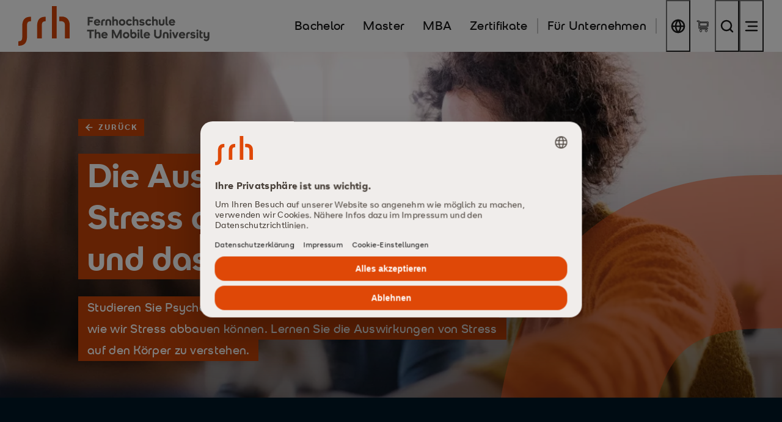

--- FILE ---
content_type: text/html; charset=utf-8
request_url: https://www.mobile-university.de/psychologie/auswirkungen-von-stress-auf-gesundheit-und-wohlbefinden/
body_size: 33570
content:
<!DOCTYPE html>
<html lang="de" class="su-nojs">
<head>

<meta charset="utf-8">
<!-- 
	TYPO3 made with ❤ by b13 | b13.com

	This website is powered by TYPO3 - inspiring people to share!
	TYPO3 is a free open source Content Management Framework initially created by Kasper Skaarhoj and licensed under GNU/GPL.
	TYPO3 is copyright 1998-2026 of Kasper Skaarhoj. Extensions are copyright of their respective owners.
	Information and contribution at https://typo3.org/
-->



<title>Auswirkung von Stress auf Gesundheit &amp; Wohlbefinden</title>
<meta name="generator" content="TYPO3 CMS">
<meta name="description" content="Wie sich Stress auf Körper und Psyche auswirkt. Lesen Sie, welche Arten von Stress es gibt, welche Folgen er hat und wie Sie Stress reduzieren.">
<meta name="viewport" content="width=device-width,minimum-scale=1,initial-scale=1">
<meta property="og:title" content="Auswirkung von Stress auf Gesundheit &amp; Wohlbefinden">
<meta property="og:description" content="Wie sich Stress auf Körper und Psyche auswirkt. Lesen Sie, welche Arten von Stress es gibt, welche Folgen er hat und wie Sie Stress reduzieren.">
<meta name="twitter:card" content="summary">
<meta name="twitter:title" content="Auswirkung von Stress auf Gesundheit &amp; Wohlbefinden">
<meta name="twitter:description" content="Wie sich Stress auf Körper und Psyche auswirkt. Lesen Sie, welche Arten von Stress es gibt, welche Folgen er hat und wie Sie Stress reduzieren.">


<link rel="stylesheet" href="/_assets/5bc8fb9f99f0cdf880eecc66f282897a/Css/main.css?1769076392" media="all" nonce="nlfk_q68XAa9-P7AYIDG-naz36mw8J7Z_oebwYkEHkD5ypnzA3FmXg">



<script nonce="nlfk_q68XAa9-P7AYIDG-naz36mw8J7Z_oebwYkEHkD5ypnzA3FmXg">
/*<![CDATA[*/
var TYPO3 = Object.assign(TYPO3 || {}, Object.fromEntries(Object.entries({"lang":{"language.type.0":"Deutsch","language.type.1":"Englisch","language.type.2":"\u00d6sterreichisch","language.type.3":"Schweizerdeutsch","language.menu.back":"Zur\u00fcck","materiallink.headline":"Neugierig? Schauen Sie direkt rein:","materiallink.linklabel":"Zum Infohub","languagebutton.label":"Sprache wechseln","pricingModels.overline":"Unsere Preismodelle","pricingModels.headline":"ECTS-Varianten & Preismodelle","stagefinder.degree.label":"Studienabschluss","stagefinder.themeworld.label":"Themenwelt (optional)","stagefinder.themeworld.all":"Alle","stagefinder.cta.label":"Studienangebot finden","stagefinder.themeworld.disabled":"keine Auswahl m\u00f6glich"}}).filter((entry) => !['__proto__', 'prototype', 'constructor'].includes(entry[0]))));
/*]]>*/
</script>









    <script id="usercentrics-cmp" src="https://web.cmp.usercentrics.eu/ui/loader.js" data-settings-id="t7IIom5_091lah" async nonce="nlfk_q68XAa9-P7AYIDG-naz36mw8J7Z_oebwYkEHkD5ypnzA3FmXg"></script>







<link rel="apple-touch-icon" sizes="180x180" href="/_assets/b74dc175041bad63202d65f0e0860974/Favicons/apple-touch-icon-hochschule.png">
<link rel="icon" type="image/png" sizes="32x32" href="/_assets/b74dc175041bad63202d65f0e0860974/Favicons/favicon-32x32-hochschule.png">
<link rel="icon" type="image/png" sizes="16x16" href="/_assets/b74dc175041bad63202d65f0e0860974/Favicons/favicon-16x16-hochschule.png">
<link rel="manifest" href="/_assets/b74dc175041bad63202d65f0e0860974/Favicons/manifest-hochschule.json">
<link rel="mask-icon" href="/_assets/b74dc175041bad63202d65f0e0860974/Favicons/safari-pinned-tab-hochschule.svg" color="#5bbad5">
<link rel="shortcut icon" href="/_assets/b74dc175041bad63202d65f0e0860974/Favicons/favicon-hochschule.ico">
<meta name="msapplication-TileColor" content="#da532c">
<meta name="msapplication-config" content="/_assets/b74dc175041bad63202d65f0e0860974/Favicons/browserconfig-hochschule.xml">
<meta name="theme-color" content="#ffffff">







	






    <!-- Google Tag Manager -->
    <script type="text/plain" data-usercentrics="Google Tag Manager">(function(w,d,s,l,i){w[l]=w[l]||[];w[l].push({'gtm.start':
            new Date().getTime(),event:'gtm.js'});var f=d.getElementsByTagName(s)[0],
        j=d.createElement(s),dl=l!='dataLayer'?'&l='+l:'';j.async=true;j.src=
        'https://www.googletagmanager.com/gtm.js?id='+i+dl;f.parentNode.insertBefore(j,f);
    })(window,document,'script','dataLayer','GTM-PLFLZNL');</script>
    <!-- End Google Tag Manager -->














































<link rel="canonical" href="https://www.mobile-university.de/psychologie/auswirkungen-von-stress-auf-gesundheit-und-wohlbefinden/"/>

<link rel="alternate" hreflang="de-AT" href="https://www.mobile-university.at/psychologie/auswirkungen-von-stress-auf-gesundheit-und-wohlbefinden/"/>
<link rel="alternate" hreflang="de-CH" href="https://www.mobile-university.ch/psychologie/auswirkungen-von-stress-auf-gesundheit-und-wohlbefinden/"/>
<link rel="alternate" hreflang="de" href="https://www.mobile-university.de/psychologie/auswirkungen-von-stress-auf-gesundheit-und-wohlbefinden/"/>
<link rel="alternate" hreflang="x-default" href="https://www.mobile-university.de/psychologie/auswirkungen-von-stress-auf-gesundheit-und-wohlbefinden/"/>
<script type="application/ld+json" id="ext-schema-jsonld">{"@context":"https://schema.org/","@graph":[{"@type":"WebPage"},{"@type":"Organization","address":{"@type":"PostalAddress","addressCountry":"DE","addressLocality":"Riedlingen","postalCode":"88499","streetAddress":"Kirchstraße 26"},"contactPoint":{"@type":"ContactPoint","areaServed":"DE","availableLanguage":["en","de"],"contactType":"customer service","telephone":"49737193150"},"logo":{"@type":"ImageObject","url":"https://www.mobile-university.de/fileadmin/Mobile_University/Logos/SRH-Hochschulen_Logo.svg"},"name":"SRH Fernhochschule – The Mobile University","sameAs":["https://www.facebook.com/SRH.Fernhochschule","https://x.com/SRH_MobileUni","https://www.linkedin.com/school/srh-fernhochschule/","https://www.instagram.com/srh_mobile_university/"],"url":"https://www.mobile-university.de/"},{"@type":"EducationalOrganization","address":{"@type":"PostalAddress","addressCountry":"DE","addressLocality":"Riedlingen","postalCode":"88499","streetAddress":"Kirchstraße 26"},"contactPoint":{"@type":"ContactPoint","areaServed":"DE","availableLanguage":["en","de"],"contactType":"student service","telephone":"49737193150"},"logo":{"@type":"ImageObject","url":"https://www.mobile-university.de/fileadmin/Mobile_University/Logos/SRH-Hochschulen_Logo.svg"},"name":"SRH Fernhochschule - Mobile University","sameAs":["https://www.facebook.com/SRH.Fernhochschule","https://x.com/SRH_MobileUni","https://www.linkedin.com/school/srh-fernhochschule/","https://www.instagram.com/srh_mobile_university/"],"url":"https://www.mobile-university.de/"}]}</script>
<style class="tx_assetcollector">@font-face{font-family:"SRHText";font-weight:400;font-style:normal;src:url("/_assets/b74dc175041bad63202d65f0e0860974/fonts/SRHText_W_Rg.woff2") format("woff2"),url("/_assets/b74dc175041bad63202d65f0e0860974/fonts/SRHText_W_Rg.woff") format("woff");font-display:swap;}@font-face{font-family:"SRHText";font-weight:700;font-style:normal;src:url("/_assets/b74dc175041bad63202d65f0e0860974/fonts/SRHText_W_Bd.woff2") format("woff2"),url("/_assets/b74dc175041bad63202d65f0e0860974/fonts/SRHText_W_Bd.woff") format("woff");font-display:swap;}@font-face{font-family:"SRHText";font-weight:400;font-style:italic;src:url("/_assets/b74dc175041bad63202d65f0e0860974/fonts/SRHText_W_It.woff2") format("woff2"),url("/_assets/b74dc175041bad63202d65f0e0860974/fonts/SRHText_W_It.woff") format("woff");font-display:swap;}@font-face{font-family:"SRHText";font-weight:700;font-style:italic;src:url("/_assets/b74dc175041bad63202d65f0e0860974/fonts/SRHText_W_BdIt.woff2") format("woff2"),url("/_assets/b74dc175041bad63202d65f0e0860974/fonts/SRHText_W_BdIt.woff") format("woff");font-display:swap;}@font-face{font-family:"SRHHeadline";font-weight:400;font-style:normal;src:url("/_assets/b74dc175041bad63202d65f0e0860974/fonts/SRHHeadline_W_Rg.woff2") format("woff2"),url("/_assets/b74dc175041bad63202d65f0e0860974/fonts/SRHHeadline_W_Rg.woff") format("woff");font-display:swap;}@font-face{font-family:"SRHHeadline";font-weight:700;font-style:normal;src:url("/_assets/b74dc175041bad63202d65f0e0860974/fonts/SRHHeadline_W_Bd.woff2") format("woff2"),url("/_assets/b74dc175041bad63202d65f0e0860974/fonts/SRHHeadline_W_Bd.woff") format("woff");font-display:swap;}
</style>

<!-- This site is optimized with the Yoast SEO for TYPO3 plugin - https://yoast.com/typo3-extensions-seo/ -->
<script type="application/ld+json">[{"@context":"https:\/\/www.schema.org","@type":"BreadcrumbList","itemListElement":[{"@type":"ListItem","position":1,"item":{"@id":"https:\/\/www.mobile-university.de\/","name":"SRH Fernhochschule \u2013 The Mobile University"}},{"@type":"ListItem","position":2,"item":{"@id":"https:\/\/www.mobile-university.de\/tw-psychologie\/","name":"TW Psychologie"}},{"@type":"ListItem","position":3,"item":{"@id":"https:\/\/www.mobile-university.de\/psychologie\/auswirkungen-von-stress-auf-gesundheit-und-wohlbefinden\/","name":"Die Auswirkungen von Stress auf die Gesundheit und das Wohlbefinden"}}]}]</script>
</head>
<body class="b_page b_body--has-actionbar b_page--scheme-edu"><noscript><iframe src="https://www.googletagmanager.com/ns.html?id=GTM-PLFLZNL" height="0" width="0" style="display:none;visibility:hidden"></iframe></noscript>



	



<header class="b_header  bJS_header">
	<div class="b_container">
		<a href="/" class="b_header__logo-link">
			<span class="b_helper-sr-only">SRH Fernhochschule - The Mobile University</span>
			<svg aria-hidden="true" class="b_svg b_svg--logo-mobile-university" viewBox="0 0 804 167"> <g fill="none" fill-rule="evenodd"> <path class="logoMain" fill="currentColor" d="M141 136h20V0h-20v136zm44.107-91.93c-3.756-.186-8.431 0-13.107.555v18.732c17.6 0 24.018 2.609 24.018 19.109V136H216V79.968c0-20.685-11.642-35.157-30.893-35.899zm-137.73.991C25.993 46.173 16.5 60.435 16.5 83.127v45.76c0 13.336-2.674 19.08-16.499 19.358v18.513c1.658.28 4.33.28 5.714.186 21.477-1.296 30.878-15.652 30.878-38.066v-45.76c0-13.428 2.49-19.078 16.408-19.356V45.154c-1.569-.186-4.24-.186-5.623-.093zm62.002 0C88.43 46.171 79 60.494 79 83.045V136h19.769V83.036c0-13.307 2.629-19.037 16.231-19.314V45.154c-1.633-.186-4.26-.186-5.621-.093z"></path> <path class="logoMeta" fill="currentColor" fill-rule="nonzero" d="M299.271 81.5V67.373h12.903v-6.834h-12.903v-7.854h15.198V45.8h-23.001v35.7h7.803zm32.381.867c2.856 0 5.279-.519 7.268-1.556 1.988-1.037 3.612-2.541 4.87-4.513l-5.814-3.774c-.782 1.258-1.675 2.159-2.678 2.703-1.002.544-2.116.816-3.34.816-1.768 0-3.239-.459-4.412-1.377-1.173-.918-1.929-2.21-2.269-3.876h19.278v-2.703c0-2.516-.553-4.769-1.658-6.758a12.302 12.302 0 00-4.615-4.717c-1.972-1.156-4.284-1.734-6.936-1.734-2.584 0-4.904.612-6.962 1.836a13.519 13.519 0 00-4.87 4.922c-1.19 2.056-1.785 4.343-1.785 6.859 0 2.652.603 5.023 1.81 7.114a13.23 13.23 0 004.973 4.948c2.108 1.206 4.488 1.81 7.14 1.81zm5.406-16.728H325.43c.442-1.36 1.173-2.44 2.193-3.238 1.02-.8 2.261-1.199 3.723-1.199 1.53 0 2.788.408 3.774 1.224.986.816 1.632 1.887 1.938 3.213zM355.567 81.5V67.118c0-1.598.501-2.856 1.505-3.774 1.002-.918 2.337-1.377 4.003-1.377.51 0 .995.017 1.454.051.459.034.892.085 1.3.153v-6.426a15.58 15.58 0 00-1.836-.331c-.68-.086-1.36-.128-2.04-.128-3.434 0-6.23.969-8.39 2.907-2.159 1.938-3.238 4.811-3.238 8.619V81.5h7.242zm17.999 0V66.71c0-1.632.442-2.898 1.326-3.8.884-.9 2.04-1.351 3.468-1.351s2.584.45 3.468 1.352c.884.9 1.326 2.167 1.326 3.799V81.5h7.242V66.608c0-3.74-1.063-6.63-3.188-8.67s-5.074-3.06-8.848-3.06c-3.774 0-6.724 1.02-8.849 3.06s-3.187 4.93-3.187 8.67V81.5h7.242zm28.607 0V67.22c0-1.87.476-3.255 1.428-4.157.952-.9 2.125-1.351 3.519-1.351 1.462 0 2.601.45 3.417 1.351.816.901 1.224 2.287 1.224 4.157V81.5h7.242V66.506c0-3.944-.901-6.868-2.703-8.772-1.802-1.904-4.148-2.856-7.038-2.856-1.462 0-2.788.264-3.978.79a9.391 9.391 0 00-3.111 2.219V44.525h-7.242V81.5h7.242zm34.064.867c2.618 0 4.955-.604 7.012-1.81a13.46 13.46 0 004.897-4.922c1.207-2.074 1.81-4.42 1.81-7.038 0-2.618-.603-4.955-1.81-7.012a13.52 13.52 0 00-4.897-4.897c-2.057-1.207-4.394-1.81-7.012-1.81-2.584 0-4.913.603-6.987 1.81a13.46 13.46 0 00-4.921 4.896c-1.207 2.057-1.811 4.395-1.811 7.013 0 2.618.604 4.964 1.81 7.038a13.4 13.4 0 004.922 4.921c2.074 1.207 4.403 1.811 6.987 1.811zm0-6.936c-1.836 0-3.349-.646-4.539-1.938-1.19-1.292-1.785-2.924-1.785-4.896 0-2.006.595-3.638 1.785-4.896s2.703-1.887 4.539-1.887c1.802 0 3.306.629 4.513 1.887 1.207 1.258 1.811 2.89 1.811 4.896 0 1.972-.603 3.604-1.81 4.896-1.207 1.292-2.712 1.938-4.514 1.938zm30.188 6.936c2.516 0 4.768-.535 6.757-1.607 1.99-1.07 3.562-2.592 4.718-4.564l-5.967-3.876c-1.292 2.074-3.111 3.111-5.457 3.111-1.87 0-3.4-.638-4.59-1.912-1.19-1.276-1.785-2.916-1.785-4.922s.595-3.638 1.785-4.896 2.72-1.887 4.59-1.887c2.312 0 4.131.986 5.457 2.958l5.916-3.876a12.294 12.294 0 00-4.794-4.437c-2.006-1.054-4.216-1.581-6.63-1.581-2.584 0-4.913.595-6.987 1.785a13.206 13.206 0 00-4.921 4.896c-1.207 2.074-1.811 4.42-1.811 7.038 0 2.618.603 4.964 1.81 7.038a13.4 13.4 0 004.922 4.921c2.074 1.207 4.403 1.811 6.987 1.811zm21.773-.867V67.22c0-1.87.476-3.255 1.428-4.157.952-.9 2.125-1.351 3.519-1.351 1.462 0 2.601.45 3.417 1.351.816.901 1.224 2.287 1.224 4.157V81.5h7.242V66.506c0-3.944-.901-6.868-2.703-8.772-1.802-1.904-4.148-2.856-7.038-2.856-1.462 0-2.788.264-3.978.79a9.391 9.391 0 00-3.111 2.219V44.525h-7.242V81.5h7.242zm31.514.867c3.468 0 6.188-.782 8.16-2.346 1.972-1.564 2.958-3.74 2.958-6.528 0-4.42-2.89-7.038-8.67-7.854l-3.264-.459c-1.564-.238-2.346-.935-2.346-2.091 0-.68.323-1.215.969-1.606.646-.391 1.496-.587 2.55-.587 2.108 0 3.876.85 5.304 2.55l4.743-3.876c-1.054-1.428-2.49-2.567-4.31-3.417a13.394 13.394 0 00-5.737-1.275c-3.298 0-5.933.765-7.905 2.295-1.972 1.53-2.958 3.57-2.958 6.12 0 4.59 2.72 7.293 8.16 8.109l3.672.561c1.666.238 2.499.901 2.499 1.989 0 .748-.323 1.335-.969 1.76-.646.424-1.564.637-2.754.637-2.55 0-4.743-1.071-6.579-3.213l-4.998 4.029c.986 1.564 2.524 2.822 4.615 3.774s4.378 1.428 6.86 1.428zm28.097 0c2.516 0 4.769-.535 6.758-1.607 1.989-1.07 3.561-2.592 4.717-4.564l-5.967-3.876c-1.292 2.074-3.111 3.111-5.457 3.111-1.87 0-3.4-.638-4.59-1.912-1.19-1.276-1.785-2.916-1.785-4.922s.595-3.638 1.785-4.896 2.72-1.887 4.59-1.887c2.312 0 4.131.986 5.457 2.958l5.916-3.876a12.294 12.294 0 00-4.794-4.437c-2.006-1.054-4.216-1.581-6.63-1.581-2.584 0-4.913.595-6.987 1.785a13.206 13.206 0 00-4.922 4.896c-1.207 2.074-1.81 4.42-1.81 7.038 0 2.618.603 4.964 1.81 7.038a13.4 13.4 0 004.922 4.921c2.074 1.207 4.403 1.811 6.987 1.811zm21.773-.867V67.22c0-1.87.476-3.255 1.428-4.157.952-.9 2.125-1.351 3.519-1.351 1.462 0 2.601.45 3.417 1.351.816.901 1.224 2.287 1.224 4.157V81.5h7.242V66.506c0-3.944-.901-6.868-2.703-8.772-1.802-1.904-4.148-2.856-7.038-2.856-1.462 0-2.788.264-3.978.79a9.391 9.391 0 00-3.111 2.219V44.525h-7.242V81.5h7.242zm33.095.867c3.74 0 6.655-1.02 8.746-3.06s3.137-4.93 3.137-8.67V55.745h-7.242v14.79c0 1.666-.425 2.941-1.275 3.825-.85.884-1.972 1.326-3.366 1.326-1.428 0-2.576-.442-3.442-1.326-.868-.884-1.301-2.159-1.301-3.825v-14.79h-7.242v14.892c0 3.74 1.054 6.63 3.162 8.67 2.108 2.04 5.049 3.06 8.823 3.06zm24.578-.51c.68 0 1.258-.025 1.734-.076.476-.052 1.02-.145 1.632-.281v-6.018a13.557 13.557 0 01-1.632.102c-.85 0-1.504-.221-1.963-.663-.46-.442-.689-1.156-.689-2.142V44.525h-7.242v28.764c0 2.754.74 4.87 2.218 6.35 1.48 1.479 3.46 2.218 5.942 2.218zm19.274.51c2.856 0 5.279-.519 7.268-1.556 1.988-1.037 3.612-2.541 4.87-4.513l-5.814-3.774c-.782 1.258-1.674 2.159-2.677 2.703-1.004.544-2.117.816-3.341.816-1.768 0-3.239-.459-4.412-1.377-1.173-.918-1.929-2.21-2.269-3.876h19.278v-2.703c0-2.516-.553-4.769-1.658-6.758a12.302 12.302 0 00-4.615-4.717c-1.972-1.156-4.284-1.734-6.936-1.734-2.584 0-4.904.612-6.962 1.836a13.519 13.519 0 00-4.87 4.922c-1.19 2.056-1.785 4.343-1.785 6.859 0 2.652.604 5.023 1.81 7.114a13.23 13.23 0 004.973 4.948c2.108 1.206 4.488 1.81 7.14 1.81zm5.406-16.728h-11.628c.442-1.36 1.173-2.44 2.193-3.238 1.02-.8 2.261-1.199 3.723-1.199 1.53 0 2.788.408 3.774 1.224.986.816 1.632 1.887 1.938 3.213zM307.227 135.5v-28.56h10.659V99.8h-29.121v7.14h10.659v28.56h7.803zm21.161 0v-14.28c0-1.87.476-3.255 1.428-4.156.952-.901 2.125-1.352 3.519-1.352 1.462 0 2.601.45 3.417 1.352.816.9 1.224 2.286 1.224 4.156v14.28h7.242v-14.994c0-3.944-.901-6.868-2.703-8.772-1.802-1.904-4.148-2.856-7.038-2.856-1.462 0-2.788.263-3.978.79a9.391 9.391 0 00-3.111 2.219V98.525h-7.242V135.5h7.242zm34.268.867c2.856 0 5.279-.518 7.267-1.555 1.99-1.038 3.613-2.542 4.871-4.514l-5.814-3.774c-.782 1.258-1.675 2.159-2.678 2.703-1.002.544-2.116.816-3.34.816-1.768 0-3.238-.459-4.411-1.377-1.173-.918-1.93-2.21-2.27-3.876h19.278v-2.703c0-2.516-.553-4.769-1.658-6.758a12.302 12.302 0 00-4.615-4.717c-1.972-1.156-4.284-1.734-6.936-1.734-2.584 0-4.905.612-6.962 1.836a13.519 13.519 0 00-4.87 4.921c-1.19 2.057-1.785 4.344-1.785 6.86 0 2.652.603 5.023 1.81 7.114a13.23 13.23 0 004.973 4.947c2.108 1.207 4.488 1.811 7.14 1.811zm5.406-16.728h-11.628c.442-1.36 1.173-2.44 2.193-3.239 1.02-.799 2.261-1.198 3.723-1.198 1.53 0 2.788.408 3.774 1.224.986.816 1.632 1.887 1.938 3.213zm32.173 15.861v-22.644l10.302 22.644h6.324l10.353-22.644V135.5h7.344V99.8h-8.568l-12.291 26.928-12.24-26.928h-8.568v35.7h7.344zm52.985.867c2.618 0 4.955-.603 7.012-1.81a13.46 13.46 0 004.896-4.922c1.208-2.074 1.811-4.42 1.811-7.038 0-2.618-.603-4.956-1.81-7.012a13.52 13.52 0 00-4.897-4.896c-2.057-1.207-4.394-1.811-7.012-1.811-2.584 0-4.913.603-6.987 1.81a13.46 13.46 0 00-4.921 4.897c-1.208 2.056-1.811 4.394-1.811 7.012 0 2.618.603 4.964 1.81 7.038a13.4 13.4 0 004.922 4.922c2.074 1.207 4.403 1.81 6.987 1.81zm0-6.936c-1.836 0-3.349-.646-4.539-1.938-1.19-1.292-1.785-2.924-1.785-4.896 0-2.006.595-3.638 1.785-4.896s2.703-1.887 4.539-1.887c1.802 0 3.306.629 4.513 1.887 1.207 1.258 1.811 2.89 1.811 4.896 0 1.972-.603 3.604-1.81 4.896-1.207 1.292-2.712 1.938-4.514 1.938zm30.749 6.936c2.686 0 5.04-.578 7.064-1.734 2.022-1.156 3.612-2.771 4.768-4.845 1.156-2.074 1.734-4.471 1.734-7.191 0-2.72-.561-5.108-1.683-7.165-1.122-2.058-2.618-3.664-4.488-4.82-1.87-1.156-3.927-1.734-6.171-1.734-3.162 0-5.661 1.122-7.497 3.366V98.525h-7.242v24.072c0 2.788.561 5.21 1.683 7.267 1.122 2.058 2.695 3.655 4.717 4.794 2.024 1.14 4.395 1.709 7.115 1.709zm-.102-6.936c-1.156 0-2.202-.289-3.137-.867a6.263 6.263 0 01-2.218-2.346c-.544-.986-.816-2.091-.816-3.315v-.612c0-1.836.595-3.374 1.785-4.615 1.19-1.242 2.652-1.862 4.386-1.862 1.836 0 3.34.629 4.513 1.887s1.76 2.89 1.76 4.896c0 1.972-.587 3.604-1.76 4.896-1.173 1.292-2.677 1.938-4.513 1.938zm21.059-22.236c1.258 0 2.312-.416 3.162-1.25.85-.832 1.275-1.861 1.275-3.085s-.425-2.252-1.275-3.085c-.85-.834-1.904-1.25-3.162-1.25s-2.312.416-3.162 1.25c-.85.832-1.275 1.861-1.275 3.085s.425 2.252 1.275 3.085c.85.834 1.904 1.25 3.162 1.25zm3.621 28.305v-25.755h-7.242V135.5h7.242zm12.95.357c.68 0 1.258-.025 1.734-.077.476-.05 1.02-.144 1.632-.28v-6.018a13.557 13.557 0 01-1.632.102c-.85 0-1.505-.221-1.963-.663-.46-.442-.689-1.156-.689-2.142V98.525h-7.242v28.764c0 2.754.74 4.87 2.219 6.35 1.478 1.478 3.459 2.218 5.941 2.218zm19.274.51c2.856 0 5.279-.518 7.268-1.555 1.989-1.038 3.612-2.542 4.87-4.514l-5.814-3.774c-.782 1.258-1.675 2.159-2.678 2.703s-2.116.816-3.34.816c-1.768 0-3.239-.459-4.412-1.377-1.173-.918-1.929-2.21-2.269-3.876h19.278v-2.703c0-2.516-.553-4.769-1.658-6.758a12.302 12.302 0 00-4.615-4.717c-1.972-1.156-4.284-1.734-6.936-1.734-2.584 0-4.904.612-6.962 1.836a13.519 13.519 0 00-4.87 4.921c-1.19 2.057-1.785 4.344-1.785 6.86 0 2.652.604 5.023 1.81 7.114a13.23 13.23 0 004.973 4.947c2.108 1.207 4.488 1.811 7.14 1.811zm5.406-16.728h-11.628c.442-1.36 1.173-2.44 2.193-3.239 1.02-.799 2.261-1.198 3.723-1.198 1.53 0 2.788.408 3.774 1.224.986.816 1.632 1.887 1.938 3.213zm40.231 16.83c3.264 0 6.077-.646 8.44-1.938 2.364-1.292 4.183-3.137 5.458-5.534 1.274-2.397 1.912-5.21 1.912-8.44V99.8h-7.803v20.757c0 2.686-.705 4.751-2.116 6.197-1.411 1.444-3.375 2.167-5.891 2.167-2.482 0-4.412-.722-5.788-2.167-1.378-1.446-2.066-3.511-2.066-6.197V99.8h-7.803v20.757c0 3.23.629 6.043 1.887 8.44 1.258 2.397 3.06 4.242 5.406 5.534 2.346 1.292 5.134 1.938 8.364 1.938zm28.505-.969v-14.79c0-1.632.442-2.898 1.326-3.8.884-.9 2.04-1.351 3.468-1.351s2.584.45 3.468 1.352c.884.9 1.326 2.167 1.326 3.799v14.79h7.242v-14.892c0-3.74-1.063-6.63-3.188-8.67-2.124-2.04-5.074-3.06-8.848-3.06-3.774 0-6.723 1.02-8.848 3.06-2.125 2.04-3.188 4.93-3.188 8.67V135.5h7.242zm24.986-28.305c1.258 0 2.312-.416 3.162-1.25.85-.832 1.275-1.861 1.275-3.085s-.425-2.252-1.275-3.085c-.85-.834-1.904-1.25-3.162-1.25s-2.312.416-3.162 1.25c-.85.832-1.275 1.861-1.275 3.085s.425 2.252 1.275 3.085c.85.834 1.904 1.25 3.162 1.25zm3.621 28.305v-25.755h-7.242V135.5h7.242zm20.039 0l9.894-25.755h-7.752l-5.814 16.83-5.865-16.83h-8.007l9.945 25.755h7.599zm25.292.867c2.856 0 5.279-.518 7.268-1.555 1.988-1.038 3.612-2.542 4.87-4.514l-5.814-3.774c-.782 1.258-1.674 2.159-2.678 2.703-1.002.544-2.116.816-3.34.816-1.768 0-3.239-.459-4.412-1.377-1.173-.918-1.929-2.21-2.269-3.876h19.278v-2.703c0-2.516-.553-4.769-1.658-6.758a12.302 12.302 0 00-4.615-4.717c-1.972-1.156-4.284-1.734-6.936-1.734-2.584 0-4.904.612-6.962 1.836a13.519 13.519 0 00-4.87 4.921c-1.19 2.057-1.785 4.344-1.785 6.86 0 2.652.604 5.023 1.81 7.114a13.23 13.23 0 004.973 4.947c2.108 1.207 4.488 1.811 7.14 1.811zm5.406-16.728h-11.628c.442-1.36 1.173-2.44 2.193-3.239 1.02-.799 2.261-1.198 3.723-1.198 1.53 0 2.788.408 3.774 1.224.986.816 1.632 1.887 1.938 3.213zm18.509 15.861v-14.382c0-1.598.502-2.856 1.505-3.774 1.003-.918 2.337-1.377 4.003-1.377.51 0 .995.017 1.453.051.46.034.893.085 1.301.153v-6.426a15.58 15.58 0 00-1.836-.332c-.68-.084-1.36-.127-2.04-.127-3.434 0-6.23.969-8.39 2.907-2.158 1.938-3.238 4.811-3.238 8.619V135.5h7.242zm21.161.867c3.468 0 6.188-.782 8.16-2.346 1.972-1.564 2.958-3.74 2.958-6.528 0-4.42-2.89-7.038-8.67-7.854l-3.264-.459c-1.564-.238-2.346-.935-2.346-2.091 0-.68.323-1.215.969-1.606.646-.392 1.496-.587 2.55-.587 2.108 0 3.876.85 5.304 2.55l4.743-3.876c-1.054-1.428-2.49-2.567-4.31-3.417a13.394 13.394 0 00-5.737-1.275c-3.298 0-5.933.765-7.905 2.295-1.972 1.53-2.958 3.57-2.958 6.12 0 4.59 2.72 7.293 8.16 8.109l3.672.561c1.666.238 2.499.901 2.499 1.989 0 .748-.323 1.334-.969 1.76-.646.425-1.564.637-2.754.637-2.55 0-4.743-1.071-6.579-3.213l-4.998 4.029c.986 1.564 2.524 2.822 4.615 3.774s4.378 1.428 6.86 1.428zm19.019-29.172c1.258 0 2.312-.416 3.162-1.25.85-.832 1.275-1.861 1.275-3.085s-.425-2.252-1.275-3.085c-.85-.834-1.904-1.25-3.162-1.25s-2.312.416-3.162 1.25c-.85.832-1.275 1.861-1.275 3.085s.425 2.252 1.275 3.085c.85.834 1.904 1.25 3.162 1.25zm3.621 28.305v-25.755h-7.242V135.5h7.242zm14.276.459c.85 0 1.615-.042 2.295-.127.68-.085 1.377-.196 2.091-.332v-6.018c-.408.034-.859.068-1.351.102-.494.034-.927.051-1.301.051-1.326 0-2.32-.263-2.984-.79-.662-.528-.994-1.454-.994-2.78v-10.2h6.528v-6.12h-6.528v-6.834h-7.242v23.154c0 3.332.833 5.814 2.499 7.446 1.666 1.632 3.995 2.448 6.987 2.448zm19.478 11.781c3.978 0 7.097-1.241 9.358-3.723 2.262-2.482 3.392-5.899 3.392-10.251v-23.868h-7.242v13.26c0 1.734-.442 3.085-1.326 4.055-.884.969-2.125 1.453-3.723 1.453-1.53 0-2.703-.476-3.519-1.428-.816-.952-1.224-2.312-1.224-4.08v-13.413h-7.242v14.127c0 3.672.867 6.528 2.601 8.568s4.148 3.06 7.242 3.06c1.462 0 2.805-.263 4.029-.79a9.257 9.257 0 003.162-2.219v2.091c0 4.318-1.836 6.477-5.508 6.477-1.36 0-2.49-.23-3.392-.689-.9-.459-1.742-1.232-2.524-2.32l-5.661 3.672c1.02 1.938 2.533 3.425 4.539 4.463 2.006 1.036 4.352 1.555 7.038 1.555z"></path> </g> </svg>
		</a>

		<nav class="b_header__nav">
			<ul class="b_header__list b_header__list--primary">
				
					<li class="b_header__list-item">
						<a href="/bachelor-fernstudium/" class="b_header__link b_header__link--text">
							<span class="b_header__link-text">Bachelor</span>
						</a>
						
					</li>
				
					<li class="b_header__list-item">
						<a href="/master-fernstudium/" class="b_header__link b_header__link--text">
							<span class="b_header__link-text">Master</span>
						</a>
						
					</li>
				
					<li class="b_header__list-item">
						<a href="/mba-fernstudium/" class="b_header__link b_header__link--text">
							<span class="b_header__link-text">MBA</span>
						</a>
						
					</li>
				
					<li class="b_header__list-item">
						<a href="/zertifikate/" class="b_header__link b_header__link--text">
							<span class="b_header__link-text">Zertifikate</span>
						</a>
						
					</li>
				
			</ul>

			
				<ul class="b_header__list b_header__list--additional">
					<li class="b_header__list-item">
						<a href="/unternehmen/" class="b_header__link b_header__link--text">
							<span class="b_header__link-text">Für Unternehmen</span>
						</a>
					</li>
				</ul>
			

			<ul class="b_header__list b_header__list--meta">
				
					<li class="b_header__list-item b_header__list-item--language ">
						<button class="b_header__link b_header__link--language b_header__link--icon" id="bJS_language-toggle"  aria-label="Sprache wechseln">
							<span class="b_header__button-body">
								

<span class="b_icon b_icon--l "><svg aria-hidden="true" class="b_svg b_svg--globe" viewBox="0 0 24 24"><circle cx="12" cy="12" r="10"></circle><line x1="2" y1="12" x2="22" y2="12"></line><path d="M12 2a15.3 15.3 0 0 1 4 10 15.3 15.3 0 0 1-4 10 15.3 15.3 0 0 1-4-10 15.3 15.3 0 0 1 4-10z"></path></svg></span>



							</span>
						</button>
						<div class="b_header__language-switcher" id="bJS_language-menu">
							
								
									<a class="b_header__language-link b_header__language-link--active" href="/psychologie/auswirkungen-von-stress-auf-gesundheit-und-wohlbefinden/">
										Deutsch
										

<span class="b_icon  "><svg aria-hidden="true" class="b_svg b_svg--check" viewBox="0 0 24 24"><polyline points="20 6 9 17 4 12"></polyline></svg></span>



									</a>
								
							
								
							
								
									<a class="b_header__language-link " href="https://www.mobile-university.at/psychologie/auswirkungen-von-stress-auf-gesundheit-und-wohlbefinden/">
										Österreichisch
										

<span class="b_icon  "><svg aria-hidden="true" class="b_svg b_svg--check" viewBox="0 0 24 24"><polyline points="20 6 9 17 4 12"></polyline></svg></span>



									</a>
								
							
								
									<a class="b_header__language-link " href="https://www.mobile-university.ch/psychologie/auswirkungen-von-stress-auf-gesundheit-und-wohlbefinden/">
										Schweizerdeutsch
										

<span class="b_icon  "><svg aria-hidden="true" class="b_svg b_svg--check" viewBox="0 0 24 24"><polyline points="20 6 9 17 4 12"></polyline></svg></span>



									</a>
								
							
						</div>
					</li>
				

				
					<li class="b_header__list-item b_header__list-item--icon">
						<a href="https://shop.mu-campus.de/de/shop/cart" target="_blank" rel="noreferrer" title="Warenkorb" class="b_header__link b_header__link--icon">
							<span class="b_header__button-body">
								

<span class="b_icon b_icon--l "><svg aria-hidden="true" class="b_svg b_svg--cart" viewBox="0 0 60 60"><path d="M49.1 48.5c0-2.3-1.9-4.2-4.2-4.2s-4.2 1.9-4.2 4.2 1.9 4.2 4.2 4.2 4.2-1.9 4.2-4.2m-26.4 4.2c2.3 0 4.2-1.9 4.2-4.2s-1.9-4.2-4.2-4.2-4.2 1.9-4.2 4.2 1.9 4.2 4.2 4.2m-4.2-40.4v-.5c0-2.5-2-4.5-4.5-4.5H9c-1.1 0-2 .9-2 2s.9 2 2 2h5c.3 0 .5.2.5.5v25.5c0 2.5 2 4.5 4.5 4.5h30.5c1.1 0 2-.9 2-2s-.9-2-2-2H19c-.3 0-.5-.2-.5-.5v-4h30c2.5 0 4.5-2 4.5-4.5V12.3H18.5zM49 28.7c0 .3-.2.5-.5.5h-30v-13H49v12.5z" fill="#fff"/></svg></span>



							</span>
						</a>
					</li>
				

				
					<li class="b_header__list-item b_header__list-item--icon">
						<button class="b_header__link b_header__link--icon bJS_search__toggle" aria-label="Seite durchsuchen">
							<span class="b_header__button-body">
								

<span class="b_icon b_icon--l "><svg aria-hidden="true" class="b_svg b_svg--search" viewBox="0 0 24 24"><g style="transform: translateX(0) translateY(0);"><g class="search-total" style="transform-origin: 11px 11px;"><circle class="search-circle" cx="11" cy="11" r="8"></circle><line class="search-line" x1="21" y1="21" x2="17" y2="17"></line></g></g></svg></span>



							</span>
						</button>
					</li>
				

				<li class="b_header__list-item b_header__list-item--icon">
					<button class="b_header__link b_header__link--icon bJS_menu__toggle"
									aria-label="Navigation öffnen"
									aria-controls="menu" aria-expanded="false">
						<span class="b_header__button-body">
							

<span class="b_icon b_icon--l "><svg aria-hidden="true" class="b_svg b_svg--menu" viewBox="0 0 24 24"><line class="menu-line" x1="21" y1="19" x2="3" y2="19" stroke-dasharray="18" stroke-dashoffset="0"></line><line class="menu-line" x1="21" y1="12" x2="7" y2="12" stroke-dasharray="14" stroke-dashoffset="0"></line><line class="menu-line" x1="21" y1="5" x2="3" y2="5" stroke-dasharray="18" stroke-dashoffset="0"></line></svg></span>



						</span>
					</button>
				</li>
			</ul>
		</nav>
	</div>
</header>



<nav id="menu" class="b_menu bJS_menu ">
	<div class="b_menu__backdrop bJS_menu__backdrop"></div>
	<div class="b_menu__container">
		<div class="b_menu__background"></div>

		

<div class="b_menu__close">
    <button class="b_link bJS_menu__close">
        

<span class="b_icon b_icon--xxl "><svg aria-hidden="true" class="b_svg b_svg--cross" viewBox="0 0 24 24"><g class="cross-total"><line class="cross-line" x1="12" y1="12" x2="6" y2="18" stroke-dasharray="8.5" stroke-dashoffset="0"></line><line class="cross-line" x1="12" y1="12" x2="18" y2="6" stroke-dasharray="8.5" stroke-dashoffset="0"></line><line class="cross-line" x1="12" y1="12" x2="18" y2="18" stroke-dasharray="8.5" stroke-dashoffset="0"></line><line class="cross-line" x1="12" y1="12" x2="6" y2="6" stroke-dasharray="8.5" stroke-dashoffset="0"></line></g></svg></span>



        <span class="b_helper-sr-only">
            Navigation schließen
        </span>
    </button>
</div>




		<div class="b_menu__content">
			<div class="b_menu__menus bJS_menu__menus">

				<div class="b_menu__menu-group b_menu__menu-group--language">
					<ul class="b_menu__list b_menu__list--secondary">
						<li class="b_menu__list-item">
							
								
									<button class="b_menu-link b_menu-link--has-sub b_menu-link--secondary bJS_menu__sub-toggle" aria-expanded="false" aria-controls="submenu-secondary-language">
										<span class="b_menu-link__body">
											<span class="b_menu-link__label b_menu-link__label--language">
												

<span class="b_icon  "><svg aria-hidden="true" class="b_svg b_svg--globe" viewBox="0 0 24 24"><circle cx="12" cy="12" r="10"></circle><line x1="2" y1="12" x2="22" y2="12"></line><path d="M12 2a15.3 15.3 0 0 1 4 10 15.3 15.3 0 0 1-4 10 15.3 15.3 0 0 1-4-10 15.3 15.3 0 0 1 4-10z"></path></svg></span>



												DE
											</span>
										</span>
										

<span class="b_icon  "><svg aria-hidden="true" class="b_svg b_svg--arrow-right" viewBox="0 0 24 24"><g class="arrow-total" style="transform: translateX(0) translateY(0);"><line class="arrow-line" x1="19" y1="12" x2="5" y2="12" stroke-dasharray="14" stroke-dashoffset="0"></line><line class="arrow-line" x1="19" y1="12" x2="12" y2="5" stroke-dasharray="10" stroke-dashoffset="0"></line><line class="arrow-line" x1="19" y1="12" x2="12" y2="19" stroke-dasharray="10" stroke-dashoffset="0"></line></g></svg></span>



									</button>
								
							
								
							
								
							
								
							

							<div id="submenu-secondary-language" class="b_menu__submenu bJS_menu__submenu">

								<button class="b_link b_link--primary b_link--backlink bJS_menu__backlink">
									

<span class="b_icon b_icon--s "><svg aria-hidden="true" class="b_svg b_svg--arrow-left" viewBox="0 0 24 24"><g transform="rotate(180 12 12)"><g class="arrow-total" style="transform: translateX(0) translateY(0);"><line class="arrow-line" x1="19" y1="12" x2="5" y2="12" stroke-dasharray="14" stroke-dashoffset="0"></line><line class="arrow-line" x1="19" y1="12" x2="12" y2="5" stroke-dasharray="10" stroke-dashoffset="0"></line><line class="arrow-line" x1="19" y1="12" x2="12" y2="19" stroke-dasharray="10" stroke-dashoffset="0"></line></g></g></svg></span>



									<span class="b_link__text">
										Zurück
									</span>
								</button>

								<ul class="b_menu__list">
									
										
											<li class="b_menu__list-item">
												<a class="b_menu-link b_menu-link--language b_menu-link--sub b_menu-link--active-language" href="/psychologie/auswirkungen-von-stress-auf-gesundheit-und-wohlbefinden/">
													<span class="b_menu-link__label b_menu-link__label--language">
														Deutsch
														

<span class="b_icon  "><svg aria-hidden="true" class="b_svg b_svg--check" viewBox="0 0 24 24"><polyline points="20 6 9 17 4 12"></polyline></svg></span>



													</span>
												</a>
											</li>
										
									
										
									
										
											<li class="b_menu__list-item">
												<a class="b_menu-link b_menu-link--language b_menu-link--sub " href="https://www.mobile-university.at/psychologie/auswirkungen-von-stress-auf-gesundheit-und-wohlbefinden/">
													<span class="b_menu-link__label b_menu-link__label--language">
														Österreichisch
														

<span class="b_icon  "><svg aria-hidden="true" class="b_svg b_svg--check" viewBox="0 0 24 24"><polyline points="20 6 9 17 4 12"></polyline></svg></span>



													</span>
												</a>
											</li>
										
									
										
											<li class="b_menu__list-item">
												<a class="b_menu-link b_menu-link--language b_menu-link--sub " href="https://www.mobile-university.ch/psychologie/auswirkungen-von-stress-auf-gesundheit-und-wohlbefinden/">
													<span class="b_menu-link__label b_menu-link__label--language">
														Schweizerdeutsch
														

<span class="b_icon  "><svg aria-hidden="true" class="b_svg b_svg--check" viewBox="0 0 24 24"><polyline points="20 6 9 17 4 12"></polyline></svg></span>



													</span>
												</a>
											</li>
										
									
								</ul>
							</div>
						</li>
					</ul>
				</div>

				

<div class="b_menu__menu-group b_menu__menu-group--primary">
	
		<div class="b_menu__title">
			<div class="b_overline b_overline--primary">Ihr Fernstudium</div>
		</div>
	

    
        <ul class="b_menu__list b_menu__list--primary">
            
                <li>
                    <a href="/bachelor-fernstudium/" class="b_menu-link b_menu-link--primary">
                        

<span class="b_menu-link__body">
    
    
        <span class="b_menu-link__label">Bachelor</span>
    
</span>



                    </a>
                </li>
            
                <li>
                    <a href="/master-fernstudium/" class="b_menu-link b_menu-link--primary">
                        

<span class="b_menu-link__body">
    
    
        <span class="b_menu-link__label">Master</span>
    
</span>



                    </a>
                </li>
            
                <li>
                    <a href="/mba-fernstudium/" class="b_menu-link b_menu-link--primary">
                        

<span class="b_menu-link__body">
    
    
        <span class="b_menu-link__label">MBA</span>
    
</span>



                    </a>
                </li>
            
                <li>
                    <a href="/zertifikate/" class="b_menu-link b_menu-link--primary">
                        

<span class="b_menu-link__body">
    
    
        <span class="b_menu-link__label">Zertifikate</span>
    
</span>



                    </a>
                </li>
            
        </ul>
    

    
        <a href="/" class="b_menu__logo-link">
            <span class="b_helper-sr-only">SRH Fernhochschule - The Mobile University</span>
            <svg aria-hidden="true" class="b_svg b_svg--logo-mobile-university" viewBox="0 0 804 167"> <g fill="none" fill-rule="evenodd"> <path class="logoMain" fill="currentColor" d="M141 136h20V0h-20v136zm44.107-91.93c-3.756-.186-8.431 0-13.107.555v18.732c17.6 0 24.018 2.609 24.018 19.109V136H216V79.968c0-20.685-11.642-35.157-30.893-35.899zm-137.73.991C25.993 46.173 16.5 60.435 16.5 83.127v45.76c0 13.336-2.674 19.08-16.499 19.358v18.513c1.658.28 4.33.28 5.714.186 21.477-1.296 30.878-15.652 30.878-38.066v-45.76c0-13.428 2.49-19.078 16.408-19.356V45.154c-1.569-.186-4.24-.186-5.623-.093zm62.002 0C88.43 46.171 79 60.494 79 83.045V136h19.769V83.036c0-13.307 2.629-19.037 16.231-19.314V45.154c-1.633-.186-4.26-.186-5.621-.093z"></path> <path class="logoMeta" fill="currentColor" fill-rule="nonzero" d="M299.271 81.5V67.373h12.903v-6.834h-12.903v-7.854h15.198V45.8h-23.001v35.7h7.803zm32.381.867c2.856 0 5.279-.519 7.268-1.556 1.988-1.037 3.612-2.541 4.87-4.513l-5.814-3.774c-.782 1.258-1.675 2.159-2.678 2.703-1.002.544-2.116.816-3.34.816-1.768 0-3.239-.459-4.412-1.377-1.173-.918-1.929-2.21-2.269-3.876h19.278v-2.703c0-2.516-.553-4.769-1.658-6.758a12.302 12.302 0 00-4.615-4.717c-1.972-1.156-4.284-1.734-6.936-1.734-2.584 0-4.904.612-6.962 1.836a13.519 13.519 0 00-4.87 4.922c-1.19 2.056-1.785 4.343-1.785 6.859 0 2.652.603 5.023 1.81 7.114a13.23 13.23 0 004.973 4.948c2.108 1.206 4.488 1.81 7.14 1.81zm5.406-16.728H325.43c.442-1.36 1.173-2.44 2.193-3.238 1.02-.8 2.261-1.199 3.723-1.199 1.53 0 2.788.408 3.774 1.224.986.816 1.632 1.887 1.938 3.213zM355.567 81.5V67.118c0-1.598.501-2.856 1.505-3.774 1.002-.918 2.337-1.377 4.003-1.377.51 0 .995.017 1.454.051.459.034.892.085 1.3.153v-6.426a15.58 15.58 0 00-1.836-.331c-.68-.086-1.36-.128-2.04-.128-3.434 0-6.23.969-8.39 2.907-2.159 1.938-3.238 4.811-3.238 8.619V81.5h7.242zm17.999 0V66.71c0-1.632.442-2.898 1.326-3.8.884-.9 2.04-1.351 3.468-1.351s2.584.45 3.468 1.352c.884.9 1.326 2.167 1.326 3.799V81.5h7.242V66.608c0-3.74-1.063-6.63-3.188-8.67s-5.074-3.06-8.848-3.06c-3.774 0-6.724 1.02-8.849 3.06s-3.187 4.93-3.187 8.67V81.5h7.242zm28.607 0V67.22c0-1.87.476-3.255 1.428-4.157.952-.9 2.125-1.351 3.519-1.351 1.462 0 2.601.45 3.417 1.351.816.901 1.224 2.287 1.224 4.157V81.5h7.242V66.506c0-3.944-.901-6.868-2.703-8.772-1.802-1.904-4.148-2.856-7.038-2.856-1.462 0-2.788.264-3.978.79a9.391 9.391 0 00-3.111 2.219V44.525h-7.242V81.5h7.242zm34.064.867c2.618 0 4.955-.604 7.012-1.81a13.46 13.46 0 004.897-4.922c1.207-2.074 1.81-4.42 1.81-7.038 0-2.618-.603-4.955-1.81-7.012a13.52 13.52 0 00-4.897-4.897c-2.057-1.207-4.394-1.81-7.012-1.81-2.584 0-4.913.603-6.987 1.81a13.46 13.46 0 00-4.921 4.896c-1.207 2.057-1.811 4.395-1.811 7.013 0 2.618.604 4.964 1.81 7.038a13.4 13.4 0 004.922 4.921c2.074 1.207 4.403 1.811 6.987 1.811zm0-6.936c-1.836 0-3.349-.646-4.539-1.938-1.19-1.292-1.785-2.924-1.785-4.896 0-2.006.595-3.638 1.785-4.896s2.703-1.887 4.539-1.887c1.802 0 3.306.629 4.513 1.887 1.207 1.258 1.811 2.89 1.811 4.896 0 1.972-.603 3.604-1.81 4.896-1.207 1.292-2.712 1.938-4.514 1.938zm30.188 6.936c2.516 0 4.768-.535 6.757-1.607 1.99-1.07 3.562-2.592 4.718-4.564l-5.967-3.876c-1.292 2.074-3.111 3.111-5.457 3.111-1.87 0-3.4-.638-4.59-1.912-1.19-1.276-1.785-2.916-1.785-4.922s.595-3.638 1.785-4.896 2.72-1.887 4.59-1.887c2.312 0 4.131.986 5.457 2.958l5.916-3.876a12.294 12.294 0 00-4.794-4.437c-2.006-1.054-4.216-1.581-6.63-1.581-2.584 0-4.913.595-6.987 1.785a13.206 13.206 0 00-4.921 4.896c-1.207 2.074-1.811 4.42-1.811 7.038 0 2.618.603 4.964 1.81 7.038a13.4 13.4 0 004.922 4.921c2.074 1.207 4.403 1.811 6.987 1.811zm21.773-.867V67.22c0-1.87.476-3.255 1.428-4.157.952-.9 2.125-1.351 3.519-1.351 1.462 0 2.601.45 3.417 1.351.816.901 1.224 2.287 1.224 4.157V81.5h7.242V66.506c0-3.944-.901-6.868-2.703-8.772-1.802-1.904-4.148-2.856-7.038-2.856-1.462 0-2.788.264-3.978.79a9.391 9.391 0 00-3.111 2.219V44.525h-7.242V81.5h7.242zm31.514.867c3.468 0 6.188-.782 8.16-2.346 1.972-1.564 2.958-3.74 2.958-6.528 0-4.42-2.89-7.038-8.67-7.854l-3.264-.459c-1.564-.238-2.346-.935-2.346-2.091 0-.68.323-1.215.969-1.606.646-.391 1.496-.587 2.55-.587 2.108 0 3.876.85 5.304 2.55l4.743-3.876c-1.054-1.428-2.49-2.567-4.31-3.417a13.394 13.394 0 00-5.737-1.275c-3.298 0-5.933.765-7.905 2.295-1.972 1.53-2.958 3.57-2.958 6.12 0 4.59 2.72 7.293 8.16 8.109l3.672.561c1.666.238 2.499.901 2.499 1.989 0 .748-.323 1.335-.969 1.76-.646.424-1.564.637-2.754.637-2.55 0-4.743-1.071-6.579-3.213l-4.998 4.029c.986 1.564 2.524 2.822 4.615 3.774s4.378 1.428 6.86 1.428zm28.097 0c2.516 0 4.769-.535 6.758-1.607 1.989-1.07 3.561-2.592 4.717-4.564l-5.967-3.876c-1.292 2.074-3.111 3.111-5.457 3.111-1.87 0-3.4-.638-4.59-1.912-1.19-1.276-1.785-2.916-1.785-4.922s.595-3.638 1.785-4.896 2.72-1.887 4.59-1.887c2.312 0 4.131.986 5.457 2.958l5.916-3.876a12.294 12.294 0 00-4.794-4.437c-2.006-1.054-4.216-1.581-6.63-1.581-2.584 0-4.913.595-6.987 1.785a13.206 13.206 0 00-4.922 4.896c-1.207 2.074-1.81 4.42-1.81 7.038 0 2.618.603 4.964 1.81 7.038a13.4 13.4 0 004.922 4.921c2.074 1.207 4.403 1.811 6.987 1.811zm21.773-.867V67.22c0-1.87.476-3.255 1.428-4.157.952-.9 2.125-1.351 3.519-1.351 1.462 0 2.601.45 3.417 1.351.816.901 1.224 2.287 1.224 4.157V81.5h7.242V66.506c0-3.944-.901-6.868-2.703-8.772-1.802-1.904-4.148-2.856-7.038-2.856-1.462 0-2.788.264-3.978.79a9.391 9.391 0 00-3.111 2.219V44.525h-7.242V81.5h7.242zm33.095.867c3.74 0 6.655-1.02 8.746-3.06s3.137-4.93 3.137-8.67V55.745h-7.242v14.79c0 1.666-.425 2.941-1.275 3.825-.85.884-1.972 1.326-3.366 1.326-1.428 0-2.576-.442-3.442-1.326-.868-.884-1.301-2.159-1.301-3.825v-14.79h-7.242v14.892c0 3.74 1.054 6.63 3.162 8.67 2.108 2.04 5.049 3.06 8.823 3.06zm24.578-.51c.68 0 1.258-.025 1.734-.076.476-.052 1.02-.145 1.632-.281v-6.018a13.557 13.557 0 01-1.632.102c-.85 0-1.504-.221-1.963-.663-.46-.442-.689-1.156-.689-2.142V44.525h-7.242v28.764c0 2.754.74 4.87 2.218 6.35 1.48 1.479 3.46 2.218 5.942 2.218zm19.274.51c2.856 0 5.279-.519 7.268-1.556 1.988-1.037 3.612-2.541 4.87-4.513l-5.814-3.774c-.782 1.258-1.674 2.159-2.677 2.703-1.004.544-2.117.816-3.341.816-1.768 0-3.239-.459-4.412-1.377-1.173-.918-1.929-2.21-2.269-3.876h19.278v-2.703c0-2.516-.553-4.769-1.658-6.758a12.302 12.302 0 00-4.615-4.717c-1.972-1.156-4.284-1.734-6.936-1.734-2.584 0-4.904.612-6.962 1.836a13.519 13.519 0 00-4.87 4.922c-1.19 2.056-1.785 4.343-1.785 6.859 0 2.652.604 5.023 1.81 7.114a13.23 13.23 0 004.973 4.948c2.108 1.206 4.488 1.81 7.14 1.81zm5.406-16.728h-11.628c.442-1.36 1.173-2.44 2.193-3.238 1.02-.8 2.261-1.199 3.723-1.199 1.53 0 2.788.408 3.774 1.224.986.816 1.632 1.887 1.938 3.213zM307.227 135.5v-28.56h10.659V99.8h-29.121v7.14h10.659v28.56h7.803zm21.161 0v-14.28c0-1.87.476-3.255 1.428-4.156.952-.901 2.125-1.352 3.519-1.352 1.462 0 2.601.45 3.417 1.352.816.9 1.224 2.286 1.224 4.156v14.28h7.242v-14.994c0-3.944-.901-6.868-2.703-8.772-1.802-1.904-4.148-2.856-7.038-2.856-1.462 0-2.788.263-3.978.79a9.391 9.391 0 00-3.111 2.219V98.525h-7.242V135.5h7.242zm34.268.867c2.856 0 5.279-.518 7.267-1.555 1.99-1.038 3.613-2.542 4.871-4.514l-5.814-3.774c-.782 1.258-1.675 2.159-2.678 2.703-1.002.544-2.116.816-3.34.816-1.768 0-3.238-.459-4.411-1.377-1.173-.918-1.93-2.21-2.27-3.876h19.278v-2.703c0-2.516-.553-4.769-1.658-6.758a12.302 12.302 0 00-4.615-4.717c-1.972-1.156-4.284-1.734-6.936-1.734-2.584 0-4.905.612-6.962 1.836a13.519 13.519 0 00-4.87 4.921c-1.19 2.057-1.785 4.344-1.785 6.86 0 2.652.603 5.023 1.81 7.114a13.23 13.23 0 004.973 4.947c2.108 1.207 4.488 1.811 7.14 1.811zm5.406-16.728h-11.628c.442-1.36 1.173-2.44 2.193-3.239 1.02-.799 2.261-1.198 3.723-1.198 1.53 0 2.788.408 3.774 1.224.986.816 1.632 1.887 1.938 3.213zm32.173 15.861v-22.644l10.302 22.644h6.324l10.353-22.644V135.5h7.344V99.8h-8.568l-12.291 26.928-12.24-26.928h-8.568v35.7h7.344zm52.985.867c2.618 0 4.955-.603 7.012-1.81a13.46 13.46 0 004.896-4.922c1.208-2.074 1.811-4.42 1.811-7.038 0-2.618-.603-4.956-1.81-7.012a13.52 13.52 0 00-4.897-4.896c-2.057-1.207-4.394-1.811-7.012-1.811-2.584 0-4.913.603-6.987 1.81a13.46 13.46 0 00-4.921 4.897c-1.208 2.056-1.811 4.394-1.811 7.012 0 2.618.603 4.964 1.81 7.038a13.4 13.4 0 004.922 4.922c2.074 1.207 4.403 1.81 6.987 1.81zm0-6.936c-1.836 0-3.349-.646-4.539-1.938-1.19-1.292-1.785-2.924-1.785-4.896 0-2.006.595-3.638 1.785-4.896s2.703-1.887 4.539-1.887c1.802 0 3.306.629 4.513 1.887 1.207 1.258 1.811 2.89 1.811 4.896 0 1.972-.603 3.604-1.81 4.896-1.207 1.292-2.712 1.938-4.514 1.938zm30.749 6.936c2.686 0 5.04-.578 7.064-1.734 2.022-1.156 3.612-2.771 4.768-4.845 1.156-2.074 1.734-4.471 1.734-7.191 0-2.72-.561-5.108-1.683-7.165-1.122-2.058-2.618-3.664-4.488-4.82-1.87-1.156-3.927-1.734-6.171-1.734-3.162 0-5.661 1.122-7.497 3.366V98.525h-7.242v24.072c0 2.788.561 5.21 1.683 7.267 1.122 2.058 2.695 3.655 4.717 4.794 2.024 1.14 4.395 1.709 7.115 1.709zm-.102-6.936c-1.156 0-2.202-.289-3.137-.867a6.263 6.263 0 01-2.218-2.346c-.544-.986-.816-2.091-.816-3.315v-.612c0-1.836.595-3.374 1.785-4.615 1.19-1.242 2.652-1.862 4.386-1.862 1.836 0 3.34.629 4.513 1.887s1.76 2.89 1.76 4.896c0 1.972-.587 3.604-1.76 4.896-1.173 1.292-2.677 1.938-4.513 1.938zm21.059-22.236c1.258 0 2.312-.416 3.162-1.25.85-.832 1.275-1.861 1.275-3.085s-.425-2.252-1.275-3.085c-.85-.834-1.904-1.25-3.162-1.25s-2.312.416-3.162 1.25c-.85.832-1.275 1.861-1.275 3.085s.425 2.252 1.275 3.085c.85.834 1.904 1.25 3.162 1.25zm3.621 28.305v-25.755h-7.242V135.5h7.242zm12.95.357c.68 0 1.258-.025 1.734-.077.476-.05 1.02-.144 1.632-.28v-6.018a13.557 13.557 0 01-1.632.102c-.85 0-1.505-.221-1.963-.663-.46-.442-.689-1.156-.689-2.142V98.525h-7.242v28.764c0 2.754.74 4.87 2.219 6.35 1.478 1.478 3.459 2.218 5.941 2.218zm19.274.51c2.856 0 5.279-.518 7.268-1.555 1.989-1.038 3.612-2.542 4.87-4.514l-5.814-3.774c-.782 1.258-1.675 2.159-2.678 2.703s-2.116.816-3.34.816c-1.768 0-3.239-.459-4.412-1.377-1.173-.918-1.929-2.21-2.269-3.876h19.278v-2.703c0-2.516-.553-4.769-1.658-6.758a12.302 12.302 0 00-4.615-4.717c-1.972-1.156-4.284-1.734-6.936-1.734-2.584 0-4.904.612-6.962 1.836a13.519 13.519 0 00-4.87 4.921c-1.19 2.057-1.785 4.344-1.785 6.86 0 2.652.604 5.023 1.81 7.114a13.23 13.23 0 004.973 4.947c2.108 1.207 4.488 1.811 7.14 1.811zm5.406-16.728h-11.628c.442-1.36 1.173-2.44 2.193-3.239 1.02-.799 2.261-1.198 3.723-1.198 1.53 0 2.788.408 3.774 1.224.986.816 1.632 1.887 1.938 3.213zm40.231 16.83c3.264 0 6.077-.646 8.44-1.938 2.364-1.292 4.183-3.137 5.458-5.534 1.274-2.397 1.912-5.21 1.912-8.44V99.8h-7.803v20.757c0 2.686-.705 4.751-2.116 6.197-1.411 1.444-3.375 2.167-5.891 2.167-2.482 0-4.412-.722-5.788-2.167-1.378-1.446-2.066-3.511-2.066-6.197V99.8h-7.803v20.757c0 3.23.629 6.043 1.887 8.44 1.258 2.397 3.06 4.242 5.406 5.534 2.346 1.292 5.134 1.938 8.364 1.938zm28.505-.969v-14.79c0-1.632.442-2.898 1.326-3.8.884-.9 2.04-1.351 3.468-1.351s2.584.45 3.468 1.352c.884.9 1.326 2.167 1.326 3.799v14.79h7.242v-14.892c0-3.74-1.063-6.63-3.188-8.67-2.124-2.04-5.074-3.06-8.848-3.06-3.774 0-6.723 1.02-8.848 3.06-2.125 2.04-3.188 4.93-3.188 8.67V135.5h7.242zm24.986-28.305c1.258 0 2.312-.416 3.162-1.25.85-.832 1.275-1.861 1.275-3.085s-.425-2.252-1.275-3.085c-.85-.834-1.904-1.25-3.162-1.25s-2.312.416-3.162 1.25c-.85.832-1.275 1.861-1.275 3.085s.425 2.252 1.275 3.085c.85.834 1.904 1.25 3.162 1.25zm3.621 28.305v-25.755h-7.242V135.5h7.242zm20.039 0l9.894-25.755h-7.752l-5.814 16.83-5.865-16.83h-8.007l9.945 25.755h7.599zm25.292.867c2.856 0 5.279-.518 7.268-1.555 1.988-1.038 3.612-2.542 4.87-4.514l-5.814-3.774c-.782 1.258-1.674 2.159-2.678 2.703-1.002.544-2.116.816-3.34.816-1.768 0-3.239-.459-4.412-1.377-1.173-.918-1.929-2.21-2.269-3.876h19.278v-2.703c0-2.516-.553-4.769-1.658-6.758a12.302 12.302 0 00-4.615-4.717c-1.972-1.156-4.284-1.734-6.936-1.734-2.584 0-4.904.612-6.962 1.836a13.519 13.519 0 00-4.87 4.921c-1.19 2.057-1.785 4.344-1.785 6.86 0 2.652.604 5.023 1.81 7.114a13.23 13.23 0 004.973 4.947c2.108 1.207 4.488 1.811 7.14 1.811zm5.406-16.728h-11.628c.442-1.36 1.173-2.44 2.193-3.239 1.02-.799 2.261-1.198 3.723-1.198 1.53 0 2.788.408 3.774 1.224.986.816 1.632 1.887 1.938 3.213zm18.509 15.861v-14.382c0-1.598.502-2.856 1.505-3.774 1.003-.918 2.337-1.377 4.003-1.377.51 0 .995.017 1.453.051.46.034.893.085 1.301.153v-6.426a15.58 15.58 0 00-1.836-.332c-.68-.084-1.36-.127-2.04-.127-3.434 0-6.23.969-8.39 2.907-2.158 1.938-3.238 4.811-3.238 8.619V135.5h7.242zm21.161.867c3.468 0 6.188-.782 8.16-2.346 1.972-1.564 2.958-3.74 2.958-6.528 0-4.42-2.89-7.038-8.67-7.854l-3.264-.459c-1.564-.238-2.346-.935-2.346-2.091 0-.68.323-1.215.969-1.606.646-.392 1.496-.587 2.55-.587 2.108 0 3.876.85 5.304 2.55l4.743-3.876c-1.054-1.428-2.49-2.567-4.31-3.417a13.394 13.394 0 00-5.737-1.275c-3.298 0-5.933.765-7.905 2.295-1.972 1.53-2.958 3.57-2.958 6.12 0 4.59 2.72 7.293 8.16 8.109l3.672.561c1.666.238 2.499.901 2.499 1.989 0 .748-.323 1.334-.969 1.76-.646.425-1.564.637-2.754.637-2.55 0-4.743-1.071-6.579-3.213l-4.998 4.029c.986 1.564 2.524 2.822 4.615 3.774s4.378 1.428 6.86 1.428zm19.019-29.172c1.258 0 2.312-.416 3.162-1.25.85-.832 1.275-1.861 1.275-3.085s-.425-2.252-1.275-3.085c-.85-.834-1.904-1.25-3.162-1.25s-2.312.416-3.162 1.25c-.85.832-1.275 1.861-1.275 3.085s.425 2.252 1.275 3.085c.85.834 1.904 1.25 3.162 1.25zm3.621 28.305v-25.755h-7.242V135.5h7.242zm14.276.459c.85 0 1.615-.042 2.295-.127.68-.085 1.377-.196 2.091-.332v-6.018c-.408.034-.859.068-1.351.102-.494.034-.927.051-1.301.051-1.326 0-2.32-.263-2.984-.79-.662-.528-.994-1.454-.994-2.78v-10.2h6.528v-6.12h-6.528v-6.834h-7.242v23.154c0 3.332.833 5.814 2.499 7.446 1.666 1.632 3.995 2.448 6.987 2.448zm19.478 11.781c3.978 0 7.097-1.241 9.358-3.723 2.262-2.482 3.392-5.899 3.392-10.251v-23.868h-7.242v13.26c0 1.734-.442 3.085-1.326 4.055-.884.969-2.125 1.453-3.723 1.453-1.53 0-2.703-.476-3.519-1.428-.816-.952-1.224-2.312-1.224-4.08v-13.413h-7.242v14.127c0 3.672.867 6.528 2.601 8.568s4.148 3.06 7.242 3.06c1.462 0 2.805-.263 4.029-.79a9.257 9.257 0 003.162-2.219v2.091c0 4.318-1.836 6.477-5.508 6.477-1.36 0-2.49-.23-3.392-.689-.9-.459-1.742-1.232-2.524-2.32l-5.661 3.672c1.02 1.938 2.533 3.425 4.539 4.463 2.006 1.036 4.352 1.555 7.038 1.555z"></path> </g> </svg>
        </a>
    
</div>



				

<div class="b_menu__menu-group b_menu__menu-group--secondary">

	

    
        <ul class="b_menu__list b_menu__list--secondary">
            
                
                    <li class="b_menu__list-item">
                        <button class="b_menu-link b_menu-link--has-sub b_menu-link--secondary bJS_menu__sub-toggle" aria-expanded="false" aria-controls="submenu-secondary-14903">
                            

<span class="b_menu-link__body">
    
    
        <span class="b_menu-link__label">Themenwelten</span>
    
</span>



                            

<span class="b_icon  "><svg aria-hidden="true" class="b_svg b_svg--arrow-right" viewBox="0 0 24 24"><g class="arrow-total" style="transform: translateX(0) translateY(0);"><line class="arrow-line" x1="19" y1="12" x2="5" y2="12" stroke-dasharray="14" stroke-dashoffset="0"></line><line class="arrow-line" x1="19" y1="12" x2="12" y2="5" stroke-dasharray="10" stroke-dashoffset="0"></line><line class="arrow-line" x1="19" y1="12" x2="12" y2="19" stroke-dasharray="10" stroke-dashoffset="0"></line></g></svg></span>



                        </button>

                        <div id="submenu-secondary-14903" class="b_menu__submenu bJS_menu__submenu">
                            <button class="b_link b_link--primary b_link--backlink bJS_menu__backlink">
                                

<span class="b_icon b_icon--s "><svg aria-hidden="true" class="b_svg b_svg--arrow-left" viewBox="0 0 24 24"><g transform="rotate(180 12 12)"><g class="arrow-total" style="transform: translateX(0) translateY(0);"><line class="arrow-line" x1="19" y1="12" x2="5" y2="12" stroke-dasharray="14" stroke-dashoffset="0"></line><line class="arrow-line" x1="19" y1="12" x2="12" y2="5" stroke-dasharray="10" stroke-dashoffset="0"></line><line class="arrow-line" x1="19" y1="12" x2="12" y2="19" stroke-dasharray="10" stroke-dashoffset="0"></line></g></g></svg></span>



                                <span class="b_link__text">
                                    Themenwelten
                                </span>
                            </button>

                            
                                
    <ul class="b_menu__list">

                            

                            

                            
                                    
                                    
                                        
                                                
    <li class="b_menu__list-item">
        
                                                    <a href="/design/" class="b_menu-link b_menu-link--sub">
                                                        
                                                        
                                                                

<span class="b_menu-link__body">
    
    
        <span class="b_menu-link__label">Themenwelt Design</span>
    
</span>



                                                            
                                                    </a>
                                                
    </li>

                                            
                                    
                                        
                                                
    <li class="b_menu__list-item">
        
                                                    <a href="/digitalisierung/" class="b_menu-link b_menu-link--sub">
                                                        
                                                        
                                                                

<span class="b_menu-link__body">
    
    
        <span class="b_menu-link__label">Themenwelt Digitalisierung</span>
    
</span>



                                                            
                                                    </a>
                                                
    </li>

                                            
                                    
                                        
                                                
    <li class="b_menu__list-item">
        
                                                    <a href="/gesundheit/" class="b_menu-link b_menu-link--sub">
                                                        
                                                        
                                                                

<span class="b_menu-link__body">
    
    
        <span class="b_menu-link__label">Themenwelt Gesundheit</span>
    
</span>



                                                            
                                                    </a>
                                                
    </li>

                                            
                                    
                                        
                                                
    <li class="b_menu__list-item">
        
                                                    <a href="/kommunikation/" class="b_menu-link b_menu-link--sub">
                                                        
                                                        
                                                                

<span class="b_menu-link__body">
    
    
        <span class="b_menu-link__label">Themenwelt Kommunikation</span>
    
</span>



                                                            
                                                    </a>
                                                
    </li>

                                            
                                    
                                        
                                                
    <li class="b_menu__list-item">
        
                                                    <a href="/management/" class="b_menu-link b_menu-link--sub">
                                                        
                                                        
                                                                

<span class="b_menu-link__body">
    
    
        <span class="b_menu-link__label">Themenwelt Management</span>
    
</span>



                                                            
                                                    </a>
                                                
    </li>

                                            
                                    
                                        
                                                
    <li class="b_menu__list-item">
        
                                                    <a href="/nachhaltigkeit/" class="b_menu-link b_menu-link--sub">
                                                        
                                                        
                                                                

<span class="b_menu-link__body">
    
    
        <span class="b_menu-link__label">Themenwelt Nachhaltigkeit</span>
    
</span>



                                                            
                                                    </a>
                                                
    </li>

                                            
                                    
                                        
                                                
    <li class="b_menu__list-item">
        
                                                    <a href="/paedagogik/" class="b_menu-link b_menu-link--sub">
                                                        
                                                        
                                                                

<span class="b_menu-link__body">
    
    
        <span class="b_menu-link__label">Themenwelt Pädagogik</span>
    
</span>



                                                            
                                                    </a>
                                                
    </li>

                                            
                                    
                                        
                                                
    <li class="b_menu__list-item">
        
                                                    <a href="/psychologie/" class="b_menu-link b_menu-link--sub">
                                                        
                                                        
                                                                

<span class="b_menu-link__body">
    
    
        <span class="b_menu-link__label">Themenwelt Psychologie</span>
    
</span>



                                                            
                                                    </a>
                                                
    </li>

                                            
                                    
                                        
                                                
    <li class="b_menu__list-item">
        
                                                    <a href="/soziales/" class="b_menu-link b_menu-link--sub">
                                                        
                                                        
                                                                

<span class="b_menu-link__body">
    
    
        <span class="b_menu-link__label">Themenwelt Soziales</span>
    
</span>



                                                            
                                                    </a>
                                                
    </li>

                                            
                                    
                                        
                                                
    <li class="b_menu__list-item">
        
                                                    <a href="/technologie/" class="b_menu-link b_menu-link--sub">
                                                        
                                                        
                                                                

<span class="b_menu-link__body">
    
    
        <span class="b_menu-link__label">Themenwelt Technologie</span>
    
</span>



                                                            
                                                    </a>
                                                
    </li>

                                            
                                    
                                        
                                                
    <li class="b_menu__list-item">
        
                                                    <a href="/wirtschaft/" class="b_menu-link b_menu-link--sub">
                                                        
                                                        
                                                                

<span class="b_menu-link__body">
    
    
        <span class="b_menu-link__label">Themenwelt Wirtschaft</span>
    
</span>



                                                            
                                                    </a>
                                                
    </li>

                                            
                                    
                                
                        </div>
                    </li>
                
            
                
                    <li class="b_menu__list-item">
                        <button class="b_menu-link b_menu-link--has-sub b_menu-link--secondary bJS_menu__sub-toggle" aria-expanded="false" aria-controls="submenu-secondary-1936">
                            

<span class="b_menu-link__body">
    
    
        <span class="b_menu-link__label">Beratung</span>
    
</span>



                            

<span class="b_icon  "><svg aria-hidden="true" class="b_svg b_svg--arrow-right" viewBox="0 0 24 24"><g class="arrow-total" style="transform: translateX(0) translateY(0);"><line class="arrow-line" x1="19" y1="12" x2="5" y2="12" stroke-dasharray="14" stroke-dashoffset="0"></line><line class="arrow-line" x1="19" y1="12" x2="12" y2="5" stroke-dasharray="10" stroke-dashoffset="0"></line><line class="arrow-line" x1="19" y1="12" x2="12" y2="19" stroke-dasharray="10" stroke-dashoffset="0"></line></g></svg></span>



                        </button>

                        <div id="submenu-secondary-1936" class="b_menu__submenu bJS_menu__submenu">
                            <button class="b_link b_link--primary b_link--backlink bJS_menu__backlink">
                                

<span class="b_icon b_icon--s "><svg aria-hidden="true" class="b_svg b_svg--arrow-left" viewBox="0 0 24 24"><g transform="rotate(180 12 12)"><g class="arrow-total" style="transform: translateX(0) translateY(0);"><line class="arrow-line" x1="19" y1="12" x2="5" y2="12" stroke-dasharray="14" stroke-dashoffset="0"></line><line class="arrow-line" x1="19" y1="12" x2="12" y2="5" stroke-dasharray="10" stroke-dashoffset="0"></line><line class="arrow-line" x1="19" y1="12" x2="12" y2="19" stroke-dasharray="10" stroke-dashoffset="0"></line></g></g></svg></span>



                                <span class="b_link__text">
                                    Beratung
                                </span>
                            </button>

                            
                                
    <ul class="b_menu__list">

                            

                            

                            
                                    
                                    
                                        
                                                
    <li class="b_menu__list-item">
        
                                                    <a href="/beratung/" class="b_menu-link b_menu-link--sub">
                                                        
                                                        
                                                                

<span class="b_menu-link__body">
    
    
        <span class="b_menu-link__label">Beratung im Überblick</span>
    
</span>



                                                            
                                                    </a>
                                                
    </li>

                                            
                                    
                                        
                                                
    <li class="b_menu__list-item">
        
                                                    <a href="https://www.etermin.net/mobile-university" target="_blank" rel="noreferrer" class="b_menu-link b_menu-link--sub">
                                                        
                                                        
                                                                

<span class="b_menu-link__body">
    
    
        <span class="b_menu-link__label">Beratungstermin vereinbaren</span>
    
</span>



                                                            
                                                    </a>
                                                
    </li>

                                            
                                    
                                        
                                                
    <li class="b_menu__list-item">
        
                                                    <a href="/beratung/anrechnung-vorleistungen/" class="b_menu-link b_menu-link--sub">
                                                        
                                                        
                                                                

<span class="b_menu-link__body">
    
    
        <span class="b_menu-link__label">Anrechnung von Vorleistungen</span>
    
</span>



                                                            
                                                    </a>
                                                
    </li>

                                            
                                    
                                        
                                                
    <li class="b_menu__list-item">
        
                                                    <a href="/beratung/online-infoabende/" class="b_menu-link b_menu-link--sub">
                                                        
                                                        
                                                                

<span class="b_menu-link__body">
    
    
        <span class="b_menu-link__label">Online-Infoabende</span>
    
</span>



                                                            
                                                    </a>
                                                
    </li>

                                            
                                    
                                        
                                                
    <li class="b_menu__list-item">
        
                                                    <a href="/beratung/studiengebuehren/" class="b_menu-link b_menu-link--sub">
                                                        
                                                        
                                                                

<span class="b_menu-link__body">
    
    
        <span class="b_menu-link__label">Studiengebühren</span>
    
</span>



                                                            
                                                    </a>
                                                
    </li>

                                            
                                    
                                        
                                                
    <li class="b_menu__list-item">
        
                                                    <a href="/studium/studieren-ohne-abitur/" class="b_menu-link b_menu-link--sub">
                                                        
                                                        
                                                                

<span class="b_menu-link__body">
    
    
        <span class="b_menu-link__label">Studieren ohne Abitur</span>
    
</span>



                                                            
                                                    </a>
                                                
    </li>

                                            
                                    
                                        
                                                
    <li class="b_menu__list-item">
        
                                                    <a href="/beratung/chat-mit-studierenden/" class="b_menu-link b_menu-link--sub">
                                                        
                                                        
                                                                

<span class="b_menu-link__body">
    
    
        <span class="b_menu-link__label">Chat mit Studierenden</span>
    
</span>



                                                            
                                                    </a>
                                                
    </li>

                                            
                                    
                                        
                                                
    <li class="b_menu__list-item">
        
                                                    <a href="/beratung/faq/" class="b_menu-link b_menu-link--sub">
                                                        
                                                        
                                                                

<span class="b_menu-link__body">
    
    
        <span class="b_menu-link__label">Fragen &amp; Antworten zum Studium</span>
    
</span>



                                                            
                                                    </a>
                                                
    </li>

                                            
                                    
                                        
                                                
    <li class="b_menu__list-item">
        
                                                    <a href="/beratung/test-studium/" class="b_menu-link b_menu-link--sub">
                                                        
                                                        
                                                                

<span class="b_menu-link__body">
    
    
        <span class="b_menu-link__label">Testen Sie Ihr Studium</span>
    
</span>



                                                            
                                                    </a>
                                                
    </li>

                                            
                                    
                                
                        </div>
                    </li>
                
            
                
                    <li class="b_menu__list-item">
                        <button class="b_menu-link b_menu-link--has-sub b_menu-link--secondary bJS_menu__sub-toggle" aria-expanded="false" aria-controls="submenu-secondary-2205">
                            

<span class="b_menu-link__body">
    
    
        <span class="b_menu-link__label">Ihr Fernstudium</span>
    
</span>



                            

<span class="b_icon  "><svg aria-hidden="true" class="b_svg b_svg--arrow-right" viewBox="0 0 24 24"><g class="arrow-total" style="transform: translateX(0) translateY(0);"><line class="arrow-line" x1="19" y1="12" x2="5" y2="12" stroke-dasharray="14" stroke-dashoffset="0"></line><line class="arrow-line" x1="19" y1="12" x2="12" y2="5" stroke-dasharray="10" stroke-dashoffset="0"></line><line class="arrow-line" x1="19" y1="12" x2="12" y2="19" stroke-dasharray="10" stroke-dashoffset="0"></line></g></svg></span>



                        </button>

                        <div id="submenu-secondary-2205" class="b_menu__submenu bJS_menu__submenu">
                            <button class="b_link b_link--primary b_link--backlink bJS_menu__backlink">
                                

<span class="b_icon b_icon--s "><svg aria-hidden="true" class="b_svg b_svg--arrow-left" viewBox="0 0 24 24"><g transform="rotate(180 12 12)"><g class="arrow-total" style="transform: translateX(0) translateY(0);"><line class="arrow-line" x1="19" y1="12" x2="5" y2="12" stroke-dasharray="14" stroke-dashoffset="0"></line><line class="arrow-line" x1="19" y1="12" x2="12" y2="5" stroke-dasharray="10" stroke-dashoffset="0"></line><line class="arrow-line" x1="19" y1="12" x2="12" y2="19" stroke-dasharray="10" stroke-dashoffset="0"></line></g></g></svg></span>



                                <span class="b_link__text">
                                    Ihr Fernstudium
                                </span>
                            </button>

                            
                                
    <ul class="b_menu__list">

                            

                            

                            
                                    
                                    
                                        
                                                
    <li class="b_menu__list-item">
        
                                                    <a href="/fernstudium/next-level/" class="b_menu-link b_menu-link--sub">
                                                        
                                                        
                                                                

<span class="b_menu-link__body">
    
    
        <span class="b_menu-link__label">Next-Level - Fernstudium neu gedacht</span>
    
</span>



                                                            
                                                    </a>
                                                
    </li>

                                            
                                    
                                        
                                                
    <li class="b_menu__list-item">
        
                                                    <a href="/fernstudium/" class="b_menu-link b_menu-link--sub">
                                                        
                                                        
                                                                

<span class="b_menu-link__body">
    
    
        <span class="b_menu-link__label">Fernstudium im Überblick</span>
    
</span>



                                                            
                                                    </a>
                                                
    </li>

                                            
                                    
                                        
                                                
    <li class="b_menu__list-item">
        
                                                    <a href="/fernstudium/anmeldung/" class="b_menu-link b_menu-link--sub">
                                                        
                                                        
                                                                

<span class="b_menu-link__body">
    
    
        <span class="b_menu-link__label">Anmeldung zum Studium</span>
    
</span>



                                                            
                                                    </a>
                                                
    </li>

                                            
                                    
                                        
                                                
    <li class="b_menu__list-item">
        
                                                    <a href="/fernstudium/e-campus/" class="b_menu-link b_menu-link--sub">
                                                        
                                                        
                                                                

<span class="b_menu-link__body">
    
    
        <span class="b_menu-link__label">E-Campus</span>
    
</span>



                                                            
                                                    </a>
                                                
    </li>

                                            
                                    
                                        
                                                
    <li class="b_menu__list-item">
        
                                                    <a href="/fernstudium/foerderung-stipendien/" class="b_menu-link b_menu-link--sub">
                                                        
                                                        
                                                                

<span class="b_menu-link__body">
    
    
        <span class="b_menu-link__label">Förderung &amp; Stipendien</span>
    
</span>



                                                            
                                                    </a>
                                                
    </li>

                                            
                                    
                                        
                                                
    <li class="b_menu__list-item">
        
                                                    <a href="/study-guide/" class="b_menu-link b_menu-link--sub">
                                                        
                                                        
                                                                

<span class="b_menu-link__body">
    
    
        <span class="b_menu-link__label">Study Guide – Ihr Weg durchs Studium</span>
    
</span>



                                                            
                                                    </a>
                                                
    </li>

                                            
                                    
                                        
                                                
    <li class="b_menu__list-item">
        
                                                    <a href="/fernstudium/auslandserfahrung/" class="b_menu-link b_menu-link--sub">
                                                        
                                                        
                                                                

<span class="b_menu-link__body">
    
    
        <span class="b_menu-link__label">Auslandserfahrung</span>
    
</span>



                                                            
                                                    </a>
                                                
    </li>

                                            
                                    
                                        
                                                
    <li class="b_menu__list-item">
        
                                                    <a href="/fernstudium/studienzentren/" class="b_menu-link b_menu-link--sub">
                                                        
                                                        
                                                                

<span class="b_menu-link__body">
    
    
        <span class="b_menu-link__label">Studienzentren</span>
    
</span>



                                                            
                                                    </a>
                                                
    </li>

                                            
                                    
                                        
                                                
    <li class="b_menu__list-item">
        
                                                    <a href="/freunde-werben/" class="b_menu-link b_menu-link--sub">
                                                        
                                                        
                                                                

<span class="b_menu-link__body">
    
    
        <span class="b_menu-link__label">Freunde werben</span>
    
</span>



                                                            
                                                    </a>
                                                
    </li>

                                            
                                    
                                
                        </div>
                    </li>
                
            
                
                    <li class="b_menu__list-item">
                        <button class="b_menu-link b_menu-link--has-sub b_menu-link--secondary bJS_menu__sub-toggle" aria-expanded="false" aria-controls="submenu-secondary-2738">
                            

<span class="b_menu-link__body">
    
    
        <span class="b_menu-link__label">Studium &amp; Lebenslagen</span>
    
</span>



                            

<span class="b_icon  "><svg aria-hidden="true" class="b_svg b_svg--arrow-right" viewBox="0 0 24 24"><g class="arrow-total" style="transform: translateX(0) translateY(0);"><line class="arrow-line" x1="19" y1="12" x2="5" y2="12" stroke-dasharray="14" stroke-dashoffset="0"></line><line class="arrow-line" x1="19" y1="12" x2="12" y2="5" stroke-dasharray="10" stroke-dashoffset="0"></line><line class="arrow-line" x1="19" y1="12" x2="12" y2="19" stroke-dasharray="10" stroke-dashoffset="0"></line></g></svg></span>



                        </button>

                        <div id="submenu-secondary-2738" class="b_menu__submenu bJS_menu__submenu">
                            <button class="b_link b_link--primary b_link--backlink bJS_menu__backlink">
                                

<span class="b_icon b_icon--s "><svg aria-hidden="true" class="b_svg b_svg--arrow-left" viewBox="0 0 24 24"><g transform="rotate(180 12 12)"><g class="arrow-total" style="transform: translateX(0) translateY(0);"><line class="arrow-line" x1="19" y1="12" x2="5" y2="12" stroke-dasharray="14" stroke-dashoffset="0"></line><line class="arrow-line" x1="19" y1="12" x2="12" y2="5" stroke-dasharray="10" stroke-dashoffset="0"></line><line class="arrow-line" x1="19" y1="12" x2="12" y2="19" stroke-dasharray="10" stroke-dashoffset="0"></line></g></g></svg></span>



                                <span class="b_link__text">
                                    Studium &amp; Lebenslagen
                                </span>
                            </button>

                            
                                
    <ul class="b_menu__list">

                            

                            

                            
                                    
                                    
                                        
                                                
    <li class="b_menu__list-item">
        
                                                    <a href="/studium/" class="b_menu-link b_menu-link--sub">
                                                        
                                                        
                                                                

<span class="b_menu-link__body">
    
    
        <span class="b_menu-link__label">Studium &amp; Lebenslagen</span>
    
</span>



                                                            
                                                    </a>
                                                
    </li>

                                            
                                    
                                        
                                                
    <li class="b_menu__list-item">
        
                                                    <a href="/abendstudium/" class="b_menu-link b_menu-link--sub">
                                                        
                                                        
                                                                

<span class="b_menu-link__body">
    
    
        <span class="b_menu-link__label">Abendstudium</span>
    
</span>



                                                            
                                                    </a>
                                                
    </li>

                                            
                                    
                                        
                                                
    <li class="b_menu__list-item">
        
                                                    <a href="/studium/ausbildung/" class="b_menu-link b_menu-link--sub">
                                                        
                                                        
                                                                

<span class="b_menu-link__body">
    
    
        <span class="b_menu-link__label">Ausbildung und Studium</span>
    
</span>



                                                            
                                                    </a>
                                                
    </li>

                                            
                                    
                                        
                                                
    <li class="b_menu__list-item">
        
                                                    <a href="/studium/berufsbegleitendes-studium/" class="b_menu-link b_menu-link--sub">
                                                        
                                                        
                                                                

<span class="b_menu-link__body">
    
    
        <span class="b_menu-link__label">Berufsbegleitendes Studium</span>
    
</span>



                                                            
                                                    </a>
                                                
    </li>

                                            
                                    
                                        
                                                
    <li class="b_menu__list-item">
        
                                                    <a href="/studium/seniorenstudium/" class="b_menu-link b_menu-link--sub">
                                                        
                                                        
                                                                

<span class="b_menu-link__body">
    
    
        <span class="b_menu-link__label">Studium für Senioren</span>
    
</span>



                                                            
                                                    </a>
                                                
    </li>

                                            
                                    
                                        
                                                
    <li class="b_menu__list-item">
        
                                                    <a href="/studium/studieren-mit-behinderung/" class="b_menu-link b_menu-link--sub">
                                                        
                                                        
                                                                

<span class="b_menu-link__body">
    
    
        <span class="b_menu-link__label">Studieren mit Behinderung</span>
    
</span>



                                                            
                                                    </a>
                                                
    </li>

                                            
                                    
                                        
                                                
    <li class="b_menu__list-item">
        
                                                    <a href="/studium/studieren-mit-kind/" class="b_menu-link b_menu-link--sub">
                                                        
                                                        
                                                                

<span class="b_menu-link__body">
    
    
        <span class="b_menu-link__label">Studieren mit Kind</span>
    
</span>



                                                            
                                                    </a>
                                                
    </li>

                                            
                                    
                                        
                                                
    <li class="b_menu__list-item">
        
                                                    <a href="/studium/studieren-ohne-abitur/" class="b_menu-link b_menu-link--sub">
                                                        
                                                        
                                                                

<span class="b_menu-link__body">
    
    
        <span class="b_menu-link__label">Studieren ohne Abitur</span>
    
</span>



                                                            
                                                    </a>
                                                
    </li>

                                            
                                    
                                        
                                                
    <li class="b_menu__list-item">
        
                                                    <a href="/studium/studium-und-spitzensport/" class="b_menu-link b_menu-link--sub">
                                                        
                                                        
                                                                

<span class="b_menu-link__body">
    
    
        <span class="b_menu-link__label">Studium und Spitzensport</span>
    
</span>



                                                            
                                                    </a>
                                                
    </li>

                                            
                                    
                                        
                                                
    <li class="b_menu__list-item">
        
                                                    <a href="/studium/studieren-und-reisen/" class="b_menu-link b_menu-link--sub">
                                                        
                                                        
                                                                

<span class="b_menu-link__body">
    
    
        <span class="b_menu-link__label">Studieren und Reisen</span>
    
</span>



                                                            
                                                    </a>
                                                
    </li>

                                            
                                    
                                        
                                                
    <li class="b_menu__list-item">
        
                                                    <a href="/studium/studium-fuer-soldaten/" class="b_menu-link b_menu-link--sub">
                                                        
                                                        
                                                                

<span class="b_menu-link__body">
    
    
        <span class="b_menu-link__label">Studium für Soldaten</span>
    
</span>



                                                            
                                                    </a>
                                                
    </li>

                                            
                                    
                                
                        </div>
                    </li>
                
            
                
                    <li class="b_menu__list-item">
                        <button class="b_menu-link b_menu-link--has-sub b_menu-link--secondary bJS_menu__sub-toggle" aria-expanded="false" aria-controls="submenu-secondary-584">
                            

<span class="b_menu-link__body">
    
    
        <span class="b_menu-link__label">Unsere Fernhochschule</span>
    
</span>



                            

<span class="b_icon  "><svg aria-hidden="true" class="b_svg b_svg--arrow-right" viewBox="0 0 24 24"><g class="arrow-total" style="transform: translateX(0) translateY(0);"><line class="arrow-line" x1="19" y1="12" x2="5" y2="12" stroke-dasharray="14" stroke-dashoffset="0"></line><line class="arrow-line" x1="19" y1="12" x2="12" y2="5" stroke-dasharray="10" stroke-dashoffset="0"></line><line class="arrow-line" x1="19" y1="12" x2="12" y2="19" stroke-dasharray="10" stroke-dashoffset="0"></line></g></svg></span>



                        </button>

                        <div id="submenu-secondary-584" class="b_menu__submenu bJS_menu__submenu">
                            <button class="b_link b_link--primary b_link--backlink bJS_menu__backlink">
                                

<span class="b_icon b_icon--s "><svg aria-hidden="true" class="b_svg b_svg--arrow-left" viewBox="0 0 24 24"><g transform="rotate(180 12 12)"><g class="arrow-total" style="transform: translateX(0) translateY(0);"><line class="arrow-line" x1="19" y1="12" x2="5" y2="12" stroke-dasharray="14" stroke-dashoffset="0"></line><line class="arrow-line" x1="19" y1="12" x2="12" y2="5" stroke-dasharray="10" stroke-dashoffset="0"></line><line class="arrow-line" x1="19" y1="12" x2="12" y2="19" stroke-dasharray="10" stroke-dashoffset="0"></line></g></g></svg></span>



                                <span class="b_link__text">
                                    Unsere Fernhochschule
                                </span>
                            </button>

                            
                                
    <ul class="b_menu__list">

                            

                            

                            
                                    
                                    
                                        
                                                
    <li class="b_menu__list-item">
        
                                                    <a href="/ueber-uns/" class="b_menu-link b_menu-link--sub">
                                                        
                                                        
                                                                

<span class="b_menu-link__body">
    
    
        <span class="b_menu-link__label">Über uns</span>
    
</span>



                                                            
                                                    </a>
                                                
    </li>

                                            
                                    
                                        
                                                
    <li class="b_menu__list-item">
        
                                                    <a href="/ueber-uns/alumni/" class="b_menu-link b_menu-link--sub">
                                                        
                                                        
                                                                

<span class="b_menu-link__body">
    
    
        <span class="b_menu-link__label">Alumni-Netzwerk</span>
    
</span>



                                                            
                                                    </a>
                                                
    </li>

                                            
                                    
                                        
                                                
    <li class="b_menu__list-item">
        
                                                    <a href="/ueber-uns/forschung/" class="b_menu-link b_menu-link--sub">
                                                        
                                                        
                                                                

<span class="b_menu-link__body">
    
    
        <span class="b_menu-link__label">Forschung</span>
    
</span>



                                                            
                                                    </a>
                                                
    </li>

                                            
                                    
                                        
                                                
    <li class="b_menu__list-item">
        
                                                    <a href="/ueber-uns/hochschulteam/" class="b_menu-link b_menu-link--sub">
                                                        
                                                        
                                                                

<span class="b_menu-link__body">
    
    
        <span class="b_menu-link__label">Hochschulteam</span>
    
</span>



                                                            
                                                    </a>
                                                
    </li>

                                            
                                    
                                        
                                                
    <li class="b_menu__list-item">
        
                                                    <a href="/ueber-uns/karriere/" class="b_menu-link b_menu-link--sub">
                                                        
                                                        
                                                                

<span class="b_menu-link__body">
    
    
        <span class="b_menu-link__label">Karriere</span>
    
</span>



                                                            
                                                    </a>
                                                
    </li>

                                            
                                    
                                        
                                                
    <li class="b_menu__list-item">
        
                                                    <a href="/ueber-uns/nachhaltigkeit/" class="b_menu-link b_menu-link--sub">
                                                        
                                                        
                                                                

<span class="b_menu-link__body">
    
    
        <span class="b_menu-link__label">Nachhaltigkeit</span>
    
</span>



                                                            
                                                    </a>
                                                
    </li>

                                            
                                    
                                        
                                                
    <li class="b_menu__list-item">
        
                                                    <a href="/ueber-uns/akkreditierung-rankings/" class="b_menu-link b_menu-link--sub">
                                                        
                                                        
                                                                

<span class="b_menu-link__body">
    
    
        <span class="b_menu-link__label">Akkreditierung &amp; Rankings</span>
    
</span>



                                                            
                                                    </a>
                                                
    </li>

                                            
                                    
                                        
                                                
    <li class="b_menu__list-item">
        
                                                    <a href="/ueber-uns/hochschulteam/senat-und-hochschulrat/" class="b_menu-link b_menu-link--sub">
                                                        
                                                        
                                                                

<span class="b_menu-link__body">
    
    
        <span class="b_menu-link__label">Senat und Hochschulrat</span>
    
</span>



                                                            
                                                    </a>
                                                
    </li>

                                            
                                    
                                        
                                                
    <li class="b_menu__list-item">
        
                                                    <a href="/fernstudium/studienzentren/" class="b_menu-link b_menu-link--sub">
                                                        
                                                        
                                                                

<span class="b_menu-link__body">
    
    
        <span class="b_menu-link__label">Standorte</span>
    
</span>



                                                            
                                                    </a>
                                                
    </li>

                                            
                                    
                                        
                                                
    <li class="b_menu__list-item">
        
                                                    <a href="/ueber-uns/unsere-partner/" class="b_menu-link b_menu-link--sub">
                                                        
                                                        
                                                                

<span class="b_menu-link__body">
    
    
        <span class="b_menu-link__label">Unsere Partner</span>
    
</span>



                                                            
                                                    </a>
                                                
    </li>

                                            
                                    
                                        
                                                
    <li class="b_menu__list-item">
        
                                                    <a href="/ueber-uns/warum-srh/" class="b_menu-link b_menu-link--sub">
                                                        
                                                        
                                                                

<span class="b_menu-link__body">
    
    
        <span class="b_menu-link__label">Warum SRH?</span>
    
</span>



                                                            
                                                    </a>
                                                
    </li>

                                            
                                    
                                        
                                                
    <li class="b_menu__list-item">
        
                                                    <a href="/ueber-uns/jahresberichte/" class="b_menu-link b_menu-link--sub">
                                                        
                                                        
                                                                

<span class="b_menu-link__body">
    
    
        <span class="b_menu-link__label">Jahresberichte</span>
    
</span>



                                                            
                                                    </a>
                                                
    </li>

                                            
                                    
                                
                        </div>
                    </li>
                
            
                
                    <li class="b_menu__list-item">
                        <button class="b_menu-link b_menu-link--has-sub b_menu-link--secondary bJS_menu__sub-toggle" aria-expanded="false" aria-controls="submenu-secondary-14192">
                            

<span class="b_menu-link__body">
    
    
        <span class="b_menu-link__label">Für Unternehmen</span>
    
</span>



                            

<span class="b_icon  "><svg aria-hidden="true" class="b_svg b_svg--arrow-right" viewBox="0 0 24 24"><g class="arrow-total" style="transform: translateX(0) translateY(0);"><line class="arrow-line" x1="19" y1="12" x2="5" y2="12" stroke-dasharray="14" stroke-dashoffset="0"></line><line class="arrow-line" x1="19" y1="12" x2="12" y2="5" stroke-dasharray="10" stroke-dashoffset="0"></line><line class="arrow-line" x1="19" y1="12" x2="12" y2="19" stroke-dasharray="10" stroke-dashoffset="0"></line></g></svg></span>



                        </button>

                        <div id="submenu-secondary-14192" class="b_menu__submenu bJS_menu__submenu">
                            <button class="b_link b_link--primary b_link--backlink bJS_menu__backlink">
                                

<span class="b_icon b_icon--s "><svg aria-hidden="true" class="b_svg b_svg--arrow-left" viewBox="0 0 24 24"><g transform="rotate(180 12 12)"><g class="arrow-total" style="transform: translateX(0) translateY(0);"><line class="arrow-line" x1="19" y1="12" x2="5" y2="12" stroke-dasharray="14" stroke-dashoffset="0"></line><line class="arrow-line" x1="19" y1="12" x2="12" y2="5" stroke-dasharray="10" stroke-dashoffset="0"></line><line class="arrow-line" x1="19" y1="12" x2="12" y2="19" stroke-dasharray="10" stroke-dashoffset="0"></line></g></g></svg></span>



                                <span class="b_link__text">
                                    Für Unternehmen
                                </span>
                            </button>

                            
                                
    <ul class="b_menu__list">

                            

                            

                            
                                    
                                    
                                        
                                                
    <li class="b_menu__list-item">
        
                                                    <a href="/unternehmen/" class="b_menu-link b_menu-link--sub">
                                                        
                                                        
                                                                

<span class="b_menu-link__body">
    
    
        <span class="b_menu-link__label">job &amp; study entdecken</span>
    
</span>



                                                            
                                                    </a>
                                                
    </li>

                                            
                                    
                                        
                                                
    <li class="b_menu__list-item">
        
                                                    <a href="/unternehmen/job-study-im-detail/" class="b_menu-link b_menu-link--sub">
                                                        
                                                        
                                                                

<span class="b_menu-link__body">
    
    
        <span class="b_menu-link__label">job &amp; study im Detail</span>
    
</span>



                                                            
                                                    </a>
                                                
    </li>

                                            
                                    
                                        
                                                
    <li class="b_menu__list-item">
        
                                                    <a href="/unternehmen/job-study-angebote/" class="b_menu-link b_menu-link--sub">
                                                        
                                                        
                                                                

<span class="b_menu-link__body">
    
    
        <span class="b_menu-link__label">job &amp; study Angebote</span>
    
</span>



                                                            
                                                    </a>
                                                
    </li>

                                            
                                    
                                        
                                                
    <li class="b_menu__list-item">
        
                                                    <a href="/unternehmen/partner-werden/" class="b_menu-link b_menu-link--sub">
                                                        
                                                        
                                                                

<span class="b_menu-link__body">
    
    
        <span class="b_menu-link__label">job &amp; study Partner werden</span>
    
</span>



                                                            
                                                    </a>
                                                
    </li>

                                            
                                    
                                        
                                                
    <li class="b_menu__list-item">
        
                                                    <a href="/unternehmen/business-lounge/" class="b_menu-link b_menu-link--sub">
                                                        
                                                        
                                                                

<span class="b_menu-link__body">
    
    
        <span class="b_menu-link__label">job &amp; study Business Lounge</span>
    
</span>



                                                            
                                                    </a>
                                                
    </li>

                                            
                                    
                                        
                                                
    <li class="b_menu__list-item">
        
                                                    <a href="/unternehmen/trendradar/" class="b_menu-link b_menu-link--sub">
                                                        
                                                        
                                                                

<span class="b_menu-link__body">
    
    
        <span class="b_menu-link__label">job &amp; study Trendradar</span>
    
</span>



                                                            
                                                    </a>
                                                
    </li>

                                            
                                    
                                
                        </div>
                    </li>
                
            
        </ul>
    

    
        <ul class="b_menu__list b_menu__list--meta">
            
                <li class="b_menu__list-item">
                    <a href="/fernstudium/anmeldung/" class="b_menu-link b_menu-link--tertiary">
                        <span class="b_menu-link__body">
                            <span class="b_menu-link__label">
                                Anmeldung zum Studium
                            </span>
                        </span>
                    </a>
                </li>
            
                <li class="b_menu__list-item">
                    <a href="/infomaterial/" class="b_menu-link b_menu-link--tertiary">
                        <span class="b_menu-link__body">
                            <span class="b_menu-link__label">
                                Infomaterial
                            </span>
                        </span>
                    </a>
                </li>
            
                <li class="b_menu__list-item">
                    <a href="/ueber-uns/news/" class="b_menu-link b_menu-link--tertiary">
                        <span class="b_menu-link__body">
                            <span class="b_menu-link__label">
                                Presse, Blog &amp; Newsletter
                            </span>
                        </span>
                    </a>
                </li>
            
                <li class="b_menu__list-item">
                    <a href="/ueber-uns/veranstaltungen/" class="b_menu-link b_menu-link--tertiary">
                        <span class="b_menu-link__body">
                            <span class="b_menu-link__label">
                                Veranstaltungen
                            </span>
                        </span>
                    </a>
                </li>
            
                <li class="b_menu__list-item">
                    <a href="/ueber-uns/karriere/" class="b_menu-link b_menu-link--tertiary">
                        <span class="b_menu-link__body">
                            <span class="b_menu-link__label">
                                Karriere
                            </span>
                        </span>
                    </a>
                </li>
            
                <li class="b_menu__list-item">
                    <a href="/kontakt/" class="b_menu-link b_menu-link--tertiary">
                        <span class="b_menu-link__body">
                            <span class="b_menu-link__label">
                                Kontakt
                            </span>
                        </span>
                    </a>
                </li>
            
        </ul>
    

</div>






			</div>
		</div>
	</div>
</nav>






<aside class="b_search bJS_search" role="dialog" aria-modal="true"
			 aria-label="Suchfenster" tabindex="0">
	<div class="b_search__backdrop bJS_search-backdrop"></div>

	<div class="b_search__box">
		<div class="b_container">
			<div class="b_container__content-wrap">

				<div class="b_search__form bJS_searchContainer bJS_inline-search">

					<form action="/suche/" class="b_search-form bJS_search__form">
						<label for="b_search-form-input" class="b_helper-sr-only">Wonach suchen Sie?</label>
						<input id="b_search-form-input" name="q" type="text" class="b_search-form__input bJS_search__input"
									 placeholder="Wonach suchen Sie?"
									 autocomplete="off">

						<div class="b_search-form__delete">
							<button class="b_link bJS_search__delete b_link--color-h-dark b_link--color-dark" disabled
											aria-hidden="true" tabindex="-1" type="button">
								

<span class="b_icon b_icon--l "><svg aria-hidden="true" class="b_svg b_svg--delete" viewBox="0 0 24 24"><path d="M21 4H8l-7 8 7 8h13a2 2 0 0 0 2-2V6a2 2 0 0 0-2-2z"></path><line x1="18" y1="9" x2="12" y2="15"></line><line x1="12" y1="9" x2="18" y2="15"></line></svg></span>



								<span class="b_helper-sr-only">
									Eingabe löschen
								</span>
							</button>
						</div>

						<div class="b_search-form__submit">
							<button class="b_link bJS_search__submit b_link--color-h-dark b_link--color-dark" type="submit">
								

<span class="b_icon b_icon--l "><svg aria-hidden="true" class="b_svg b_svg--search" viewBox="0 0 24 24"><g style="transform: translateX(0) translateY(0);"><g class="search-total" style="transform-origin: 11px 11px;"><circle class="search-circle" cx="11" cy="11" r="8"></circle><line class="search-line" x1="21" y1="21" x2="17" y2="17"></line></g></g></svg></span>



								<span class="b_helper-sr-only">
									Zur Suchergebnisseite
								</span>
							</button>
						</div>

						<div class="b_search-form__close">
							<button class="b_link bJS_search__close b_link--color-h-dark b_link--color-dark" type="button">
								

<span class="b_icon b_icon--l "><svg aria-hidden="true" class="b_svg b_svg--arrow-cross" viewBox="0 0 24 24"><g class="arrow2cross-cross"><line class="cross-line" x1="12" y1="12" x2="6" y2="18" stroke-dasharray="8.5" stroke-dashoffset="8.5"></line><line class="cross-line" x1="12" y1="12" x2="6" y2="6" stroke-dasharray="8.5" stroke-dashoffset="8.5"></line></g><g transform="rotate(180 12 12)"><g class="arrow-total" style="transform: translateX(0) translateY(0);"><line class="arrow-line" x1="19" y1="12" x2="5" y2="12" stroke-dasharray="14" stroke-dashoffset="0"></line><line class="arrow-line" x1="19" y1="12" x2="12" y2="5" stroke-dasharray="10" stroke-dashoffset="0"></line><line class="arrow-line" x1="19" y1="12" x2="12" y2="19" stroke-dasharray="10" stroke-dashoffset="0"></line></g></g></svg></span>



								<span class="b_helper-sr-only">
									Suchfenster schließen
								</span>
							</button>
						</div>
					</form>

					<form action="/psychologie/auswirkungen-von-stress-auf-gesundheit-und-wohlbefinden/suggest.html" target="_blank" class="bJS_autocompleteForm">
						<input type="hidden" name="tx_solrsuggestfluid_suggest[queryString]" class="bJS_autocompleteValue"
									 value=""/>
					</form>

					<div class=" bJS_searchAsYouTypeContainer" hidden></div>

					<section class="b_search__content b_search__content--initial bJS_initialSearchContainer">

						
							<div class="b_search-list">
								




	



	
            <span class="b_overline">
                Oft gesucht
            </span>
		




								<ul class="b_search-list__list">
									
										<li class="b_search-list__item">
											<a href="/suche/?q=Wirtschaft" class="b_link">
												<span class="b_link__text">
													Wirtschaft
												</span>
											</a>
										</li>
									
										<li class="b_search-list__item">
											<a href="/suche/?q=Psychologie" class="b_link">
												<span class="b_link__text">
													Psychologie
												</span>
											</a>
										</li>
									
										<li class="b_search-list__item">
											<a href="/suche/?q=Sozial" class="b_link">
												<span class="b_link__text">
													Sozial
												</span>
											</a>
										</li>
									
										<li class="b_search-list__item">
											<a href="/suche/?q=Lerntherapie" class="b_link">
												<span class="b_link__text">
													Lerntherapie
												</span>
											</a>
										</li>
									
								</ul>
							</div>
						

						
							<div class="b_search-list">
								




	



	
            <span class="b_overline">
                Quicklinks
            </span>
		




								<ul class="b_search-list__list">
									
										<li class="b_search-list__item">
											<a href="/beratung/anrechnung-vorleistungen/" class="b_link">
												<span class="b_link__text">
													Anrechnung von Vorleistungen
												</span>
											</a>
										</li>
									
										<li class="b_search-list__item">
											<a href="/beratung/online-infoabende/" class="b_link">
												<span class="b_link__text">
													Online-Infoabende
												</span>
											</a>
										</li>
									
										<li class="b_search-list__item">
											<a href="/beratung/studiengebuehren/" class="b_link">
												<span class="b_link__text">
													Studiengebühren
												</span>
											</a>
										</li>
									
								</ul>
							</div>
						

					</section>

				</div>
			</div>
		</div>
	</div>
</aside>








<main class="b_main">
	<!-- TYPO3SEARCH_begin -->
	
	<div class="bJS_action-bar__trigger" data-action-bar-item="button-action-bar-50">
		
			







    
	







		
		



        
        
        
        
    

<section class="b_cm_stage bJS_stage b_cm_stage--height-60 b_cm_stage--has-bg-media b_cm_stage--no-image">
    <div class="b_cm_stage__wrapper-bg">
        
            <div class="b_st-bg-media">
                <picture class="b_picture bJS_picture"><source srcset="/fileadmin/_processed_/e/7/csm_srh-fernhochschule-klinische-psychologie-psychische-erkrankungen_e573bbf8b7.webp" media="(min-width: 2002px)" type="image/webp" /><source srcset="/fileadmin/_processed_/e/7/csm_srh-fernhochschule-klinische-psychologie-psychische-erkrankungen_8be7a8ab53.jpeg" media="(min-width: 2002px)" /><source srcset="/fileadmin/_processed_/e/7/csm_srh-fernhochschule-klinische-psychologie-psychische-erkrankungen_2b6994ab91.webp" media="(min-width: 1800px)" type="image/webp" /><source srcset="/fileadmin/_processed_/e/7/csm_srh-fernhochschule-klinische-psychologie-psychische-erkrankungen_6095ec757c.jpeg" media="(min-width: 1800px)" /><source srcset="/fileadmin/_processed_/e/7/csm_srh-fernhochschule-klinische-psychologie-psychische-erkrankungen_d045beaee6.webp" media="(min-width: 1640px)" type="image/webp" /><source srcset="/fileadmin/_processed_/e/7/csm_srh-fernhochschule-klinische-psychologie-psychische-erkrankungen_d6791ea2ba.jpeg" media="(min-width: 1640px)" /><source srcset="/fileadmin/_processed_/e/7/csm_srh-fernhochschule-klinische-psychologie-psychische-erkrankungen_be970e260b.webp" media="(min-width: 1400px)" type="image/webp" /><source srcset="/fileadmin/_processed_/e/7/csm_srh-fernhochschule-klinische-psychologie-psychische-erkrankungen_d844b68f92.jpeg" media="(min-width: 1400px)" /><source srcset="/fileadmin/_processed_/e/7/csm_srh-fernhochschule-klinische-psychologie-psychische-erkrankungen_aa34fa013b.webp" media="(min-width: 1240px)" type="image/webp" /><source srcset="/fileadmin/_processed_/e/7/csm_srh-fernhochschule-klinische-psychologie-psychische-erkrankungen_9658966309.jpeg" media="(min-width: 1240px)" /><source srcset="/fileadmin/_processed_/e/7/csm_srh-fernhochschule-klinische-psychologie-psychische-erkrankungen_65eb92fe3c.webp" media="(min-width: 1000px)" type="image/webp" /><source srcset="/fileadmin/_processed_/e/7/csm_srh-fernhochschule-klinische-psychologie-psychische-erkrankungen_4579dc3839.jpeg" media="(min-width: 1000px)" /><source srcset="/fileadmin/_processed_/e/7/csm_srh-fernhochschule-klinische-psychologie-psychische-erkrankungen_439afc42e3.webp" media="(min-width: 740px)" type="image/webp" /><source srcset="/fileadmin/_processed_/e/7/csm_srh-fernhochschule-klinische-psychologie-psychische-erkrankungen_1ed9e1de89.jpeg" media="(min-width: 740px)" /><source srcset="/fileadmin/_processed_/e/7/csm_srh-fernhochschule-klinische-psychologie-psychische-erkrankungen_e0566ff3b5.webp" media="(min-width: 600px)" type="image/webp" /><source srcset="/fileadmin/_processed_/e/7/csm_srh-fernhochschule-klinische-psychologie-psychische-erkrankungen_bba1e6a853.jpeg" media="(min-width: 600px)" /><source srcset="/fileadmin/_processed_/e/7/csm_srh-fernhochschule-klinische-psychologie-psychische-erkrankungen_2f190b7c55.webp" media="(min-width: 428px)" type="image/webp" /><source srcset="/fileadmin/_processed_/e/7/csm_srh-fernhochschule-klinische-psychologie-psychische-erkrankungen_9cfff7da7a.jpeg" media="(min-width: 428px)" /><source srcset="/fileadmin/_processed_/e/7/csm_srh-fernhochschule-klinische-psychologie-psychische-erkrankungen_2920bcae5a.webp" media="(min-width: 390px)" type="image/webp" /><source srcset="/fileadmin/_processed_/e/7/csm_srh-fernhochschule-klinische-psychologie-psychische-erkrankungen_522dd6b16b.jpeg" media="(min-width: 390px)" /><source srcset="/fileadmin/_processed_/e/7/csm_srh-fernhochschule-klinische-psychologie-psychische-erkrankungen_212ffbf31d.webp" type="image/webp" /><img class="b_picture__image" loading="eager" src="/fileadmin/_processed_/e/7/csm_srh-fernhochschule-klinische-psychologie-psychische-erkrankungen_ad6b774ac3.jpeg" width="389" height="572" alt="Eine lächelnde Frau mit lockigem Haar trägt einen gelben Pullover und legt ihre Hand auf die Schulter einer anderen Person. Im Hintergrund sind zwei weitere Personen zu sehen, die an einem Gespräch teilnehmen." /></picture>
            </div>
        
    </div>
    <div class="b_cm_stage__wrapper-content">
        <div class="b_st-content bJS_st-content b_st-content--bg-media b_st-content--no-image">
            <div class="b_st-content__container">
                

<div class="b_st-content__top bJS_st-content__top">
	
		
				<a href="/psychologie/" class="b_link b_link--primary b_link--backlink">
					
	

<span class="b_icon b_icon--s "><svg aria-hidden="true" class="b_svg b_svg--arrow-left" viewBox="0 0 24 24"><g transform="rotate(180 12 12)"><g class="arrow-total" style="transform: translateX(0) translateY(0);"><line class="arrow-line" x1="19" y1="12" x2="5" y2="12" stroke-dasharray="14" stroke-dashoffset="0"></line><line class="arrow-line" x1="19" y1="12" x2="12" y2="5" stroke-dasharray="10" stroke-dashoffset="0"></line><line class="arrow-line" x1="19" y1="12" x2="12" y2="19" stroke-dasharray="10" stroke-dashoffset="0"></line></g></g></svg></span>



	<span class="b_link__text">

		
		
				
						Zurück
					
			
	</span>

				</a>
			
	
</div>





                <header class="b_st-content__header bJS_st-content__header">
                    






	
			<h1 class="b_headline b_headline--h2 b_headline--color-primary">
				<span class="b_stage-headline">Die Auswirkungen von Stress auf die Gesundheit und das Wohlbefinden</span>
			</h1>
		




                </header>
                
                    <div class="b_st-content__main">
                        <div class="b_st-content__main-content bJS_st-content__main-content">
                            
                                <div class="b_rte">
                                    <p><span class="b_st-content__main-content-text">Studieren Sie Psychologie und lernen Sie, welche Folgen Stress hat und wie wir Stress abbauen können. Lernen Sie die Auswirkungen von Stress auf den Körper zu verstehen.</span></p>
                                </div>
                            
                        </div>
                        
                            <div class="b_st-flow b_st-flow--background-media">
                                <div class="b_flow bJS_flow bJS_flow--autostart-animation b_flow--animation-from-end">
                                    

<div class="b_flow__sizer">
    <svg class="b_flow__svg" aria-hidden="true" width="1360" height="760" viewBox="0 0 1360 760"
         xmlns="http://www.w3.org/2000/svg" xmlns:xlink="http://www.w3.org/1999/xlink">
        <defs>
            <linearGradient x1="-2.941%" y1="61.505%" x2="100%" y2="38.495%" id="b_flow__gradient--152454">
                <stop class="b_flow__gradient-stop--1" offset="0%"/>
                <stop class="b_flow__gradient-stop--2" offset="50%"/>
                <stop class="b_flow__gradient-stop--3" offset="100%"/>
            </linearGradient>
            <path id="a" d="M0 0h1360v760H0z"/>
        </defs>
        <g fill="none" fill-rule="evenodd">
            <path class="b_flow__svg-path" d="M0 660h840c85 0 260 0 260-280s173.898-280 260-280" stroke="url(#b_flow__gradient--152454)" stroke-width="190" stroke-linecap="butt" stroke-linejoin="miter" fill="none"/>
        </g>
    </svg>
</div>



                                </div>
                            </div>
                        
                    </div>
                
                
            </div>
        </div>
    </div>
</section>






		
		



<span id="c152510"></span>





	
			
		

	<section class="b_cm_abstract
    
    
    b_cm_abstract--bg-deep-blue
    
    
">
		<div class="b_container">
			<div class="b_container__content-wrap">
				<div class="b_cm_abstract__content">
					
					
						<div class="b_cm_abstract__copy">
							<div class="b_rte">
								<p>Stress ist ein allgegenwärtiges Phänomen, das wir alle erleben. Der Begriff wird oft verwendet, um die Belastungen und Anforderungen zu beschreiben, die uns im Alltag begegnen. Doch was genau bedeutet Stress im Kontext der Gesundheit und des Wohlbefindens? Und welche Warnsignale des Körpers gibt es bei Stress? In diesem Artikel beleuchten wir die verschiedenen Aspekte von Stress. Wir untersuchen die Auswirkungen von Stress auf Körper und Psyche und stellen Strategien zur Stressbewältigung vor.</p>
							</div>
						</div>
					
				</div>
			</div>
		</div>
	</section>








<span id="c152498"></span>





	
			
		

	<section class="b_cm_abstract
    
    b_cm_abstract--bg-grey
    
    
    
">
		<div class="b_container">
			<div class="b_container__content-wrap">
				<div class="b_cm_abstract__content">
					
						<div class="b_cm_abstract__header">
							
							
							






		
	

<header class="b_section-header  ">
	
	
		
	
			<span class="b_headline b_headline--h2 b_headline--color-primary">
				Allgemeine Definition von Stress
			</span>
		

	
</header>





						</div>
					
					
						<div class="b_cm_abstract__copy">
							<div class="b_rte">
								<p>Stress ist eine natürliche Reaktion des Körpers auf Herausforderungen, Belastungen oder Bedrohungen. Der Körper wird in einen Zustand erhöhter Wachsamkeit und Bereitschaft versetzt. Diese &quot;Kampf-oder-Flucht&quot;-Reaktion (engl. &quot;Fight or Flight&quot;) bereitet den Körper darauf vor, mit potenziellen Gefahren umzugehen.</p>
<p>In moderaten Dosen kann Stress motivierend wirken und zu Höchstleistungen anspornen. Doch auf lange Sicht kann er ernsthafte gesundheitliche Probleme verursachen. Er ist ein bedeutender Gesundheitsfaktor und es ist wichtig, rechtzeitig Maßnahmen zu ergreifen, um die negativen Auswirkungen von Stress zu minimieren.</p>
							</div>
						</div>
					
				</div>
			</div>
		</div>
	</section>








<span id="c152509"></span>




	<section class="b_cm_text bJS_cm_text
		
		
		
		b_cm_text--spacing-top
   ">
		<div class="b_container">
			<div class="b_container__content-wrap">
				
					
						



<span id="c152508"></span>




	
		<div class="b_cm_text__header
			
		">
			






		
	

<header class="b_section-header  ">
	
	
		
	
			<h2 class="b_headline b_headline--h2 b_headline--color-variant">
				Arten von Stress
			</h2>
		

	
</header>





		</div>
	
	




					
				

				
					<div class="b_cm_text__main">
						
							












    
        <div class="b_rte">
            
                






	
			<h2 class="b_headline b_headline--h4">
				Akuter und chronischer Stress
			</h2>
		




            

            <p>Akuter Stress ist kurzfristig und entsteht durch direkte Ereignisse, wie eine Prüfung oder einen Streit. Er kann den Körper schnell aktivieren und manchmal sogar unsere Leistung verbessern. Chronischer (also dauerhafter) Stress dauert über einen längeren Zeitraum an. Er wird durch fortlaufende Probleme verursacht, wie ständigen Arbeitsdruck oder andauernde Beziehungsprobleme.</p>
<p>Chronischer Stress kann ernsthafte gesundheitliche Folgen hervorrufen, etwa Herzkrankheiten, Depressionen und ein schwaches Immunsystem. Während akuter Stress vorübergehend ist und manchmal hilfreich sein kann, muss chronischer Stress frühzeitig erkannt und behandelt werden. Nur so können langfristige gesundheitliche Schäden vermieden werden.</p>
        </div>
    



	






						
							












    
        <div class="b_rte">
            
                






	
			<h3 class="b_headline b_headline--h4">
				Distress und Eustress (positiver und negativer Stress)
			</h3>
		




            

            <p>Stress kann sowohl positive als auch negative Auswirkungen haben, abhängig davon, wie er erlebt wird. Eustress, oder positiver Stress, motiviert uns und hilft uns, Herausforderungen zu meistern. Beispiele dafür sind Vorfreude auf eine Hochzeit oder das Training für einen Wettkampf. Eustress kann unsere Leistung und unser Wohlbefinden verbessern.</p>
<p>Im Gegensatz dazu steht der negative Distress, der uns überfordert und belastet. Er entsteht durch negative Ereignisse wie Arbeitsplatzverlust oder persönliche Konflikte. Distress kann zu körperlichen und seelischen Problemen führen, wie Angst, Schlafstörungen und Herzkrankheiten. Während Eustress uns antreibt und stärkt, ist es wichtig, Distress zu erkennen und zu bewältigen, um unsere Gesundheit zu schützen.</p>
        </div>
    



	






						
					</div>
				

				
					<div class="b_cm_text__marginal">
						
							












    
        <div class="b_rte">
            
                






	
			<h3 class="b_headline b_headline--h4">
				Arten von Stressoren
			</h3>
		




            

            <p>Stress entsteht, wenn wir das Gefühl haben, die an uns gestellten Anforderungen nicht bewältigen zu können. Die Auslöser von Stress nennt man Stressoren. Sie treten in verschiedenen Bereichen unseres Lebens auf. Hier sind einige Beispiele für Stressoren:</p><ul><li><strong>Arbeitsbezogene Stressoren</strong> umfassen hohe Arbeitsbelastung, ständige Erreichbarkeit, enge Deadlines und Konflikte mit Kolleg:innen oder Vorgesetzten.</li><li><strong>Soziale Situationen</strong>, wie familiäre Konflikte, soziale Isolation oder der Druck, soziale Erwartungen zu erfüllen, verursachen ebenfalls Stress.</li><li><strong>Umweltbedingte Stressoren</strong> sind Lärm, Umweltverschmutzung oder extreme Wetterbedingungen.</li><li><strong>Psychologische Stressoren</strong> umfassen innere Konflikte, Perfektionismus und Ängste.</li></ul>
        </div>
    



	






						
					</div>
				
			</div>
		</div>
	</section>







<span id="c152497"></span>




	





<section class="b_cm_accordion bJS_cm_accordion
	
	
	
	b_cm_accordion--spacing-top
	
	"
	>
	<div class="b_container">
		<div class="b_container__content-wrap">
			<div class="b_cm_accordion__grid">
				<div class="b_cm_accordion__header">
					




	



		
	

<header class="b_section-header  b_section-header--with-overline">
	
		
		
	
			<h2 class="b_overline b_overline--color-primary">
				Auswirkungen von Stress auf den Körper
			</h2>
		

	
	
		
	
			<span class="b_headline b_headline--h2 b_headline--color-variant">
				Physiologische Auswirkungen – Stress und Gesundheit
			</span>
		

	
</header>





				</div>
				
					<div class="b_cm_accordion__intro">
						
							<div class="b_rte">
								<p>Die langfristigen Folgen von Stress für den Körper sind vielfältig und können die allgemeine Gesundheit erheblich beeinträchtigen, wenn die Warnsignale des Körpers zu lange ignoriert werden:</p>
							</div>
						

						
					</div>
				

				
					
					
							
	<div class="b_cm_accordion__media">
		

<figure class="b_media bJS_media
                   b_media--image
                   b_media--right">
    <div class="b_media__media bJS_media__media">
        
            <picture class="b_picture bJS_picture"><source srcset="/fileadmin/_processed_/8/9/csm_srh-fernhochschule-resilienz-online-kurs_fa182546fc.webp" media="(min-width: 1640px)" type="image/webp" /><source srcset="/fileadmin/_processed_/8/9/csm_srh-fernhochschule-resilienz-online-kurs_3674d80947.jpg" media="(min-width: 1640px)" /><source srcset="/fileadmin/_processed_/8/9/csm_srh-fernhochschule-resilienz-online-kurs_2d74acfb00.webp" media="(min-width: 1400px)" type="image/webp" /><source srcset="/fileadmin/_processed_/8/9/csm_srh-fernhochschule-resilienz-online-kurs_5fb822e31c.jpg" media="(min-width: 1400px)" /><source srcset="/fileadmin/_processed_/8/9/csm_srh-fernhochschule-resilienz-online-kurs_536709703c.webp" media="(min-width: 1240px)" type="image/webp" /><source srcset="/fileadmin/_processed_/8/9/csm_srh-fernhochschule-resilienz-online-kurs_16feb59e7f.jpg" media="(min-width: 1240px)" /><source srcset="/fileadmin/_processed_/8/9/csm_srh-fernhochschule-resilienz-online-kurs_bf4a28ec6b.webp" media="(min-width: 1000px)" type="image/webp" /><source srcset="/fileadmin/_processed_/8/9/csm_srh-fernhochschule-resilienz-online-kurs_ab45a78803.jpg" media="(min-width: 1000px)" /><source srcset="/fileadmin/_processed_/8/9/csm_srh-fernhochschule-resilienz-online-kurs_3769cafe7c.webp" media="(min-width: 740px)" type="image/webp" /><source srcset="/fileadmin/_processed_/8/9/csm_srh-fernhochschule-resilienz-online-kurs_3d71793662.jpg" media="(min-width: 740px)" /><source srcset="/fileadmin/_processed_/8/9/csm_srh-fernhochschule-resilienz-online-kurs_9ca74124f4.webp" media="(min-width: 600px)" type="image/webp" /><source srcset="/fileadmin/_processed_/8/9/csm_srh-fernhochschule-resilienz-online-kurs_391c838eaf.jpg" media="(min-width: 600px)" /><source srcset="/fileadmin/_processed_/8/9/csm_srh-fernhochschule-resilienz-online-kurs_f93800e269.webp" media="(min-width: 428px)" type="image/webp" /><source srcset="/fileadmin/_processed_/8/9/csm_srh-fernhochschule-resilienz-online-kurs_47d98764d9.jpg" media="(min-width: 428px)" /><source srcset="/fileadmin/_processed_/8/9/csm_srh-fernhochschule-resilienz-online-kurs_768c9d26af.webp" media="(min-width: 390px)" type="image/webp" /><source srcset="/fileadmin/_processed_/8/9/csm_srh-fernhochschule-resilienz-online-kurs_a932eb391f.jpg" media="(min-width: 390px)" /><source srcset="/fileadmin/_processed_/8/9/csm_srh-fernhochschule-resilienz-online-kurs_cc1b9aae33.webp" type="image/webp" /><img class="b_picture__image" src="/fileadmin/_processed_/8/9/csm_srh-fernhochschule-resilienz-online-kurs_385f4a0bd3.jpg" width="328" height="262" loading="lazy" alt="Eine Frau mit Kopfhörern sitzt entspannt an einem Schreibtisch, hält einen Kaffeebecher in der Hand und blickt nach oben. Im Hintergrund sind Bücherregale und Pflanzen sichtbar." title="Warnsignale des Körpers bei Stress" /></picture>
        
    </div>

    
</figure>



	</div>

						
				

				<div class="b_cm_accordion__accordion">
					<div class="b_accordion bJS_accordion b_accordion--default b_accordion--icon-chevron ">
						
								
									
<!-- @todo: #t31 color?
    
-->
<section class="b_accordion__element bJS_accordion__element">
    <header class="b_accordion__header">
        <button id="uid-accordion-button-152496" class="b_accordion__toggle bJS_accordion__toggle" aria-expanded="true" aria-controls="uid-accordion-panel-152496">
            <span class="b_headline b_headline--h6">
                Auswirkungen von Stress auf das Immunsystem
            </span>

            

<span class="b_icon b_icon--l "><svg aria-hidden="true" class="b_svg b_svg--chevron-accordion" viewBox="0 0 24 24"><line x1="6" y1="9" x2="12" y2="15"></line><line x1="18" y1="9" x2="12" y2="15"></line></svg></span>



        </button>
    </header>

    <div id="uid-accordion-panel-152496" class="b_accordion__panel bJS_accordion__panel" aria-hidden="false" aria-labelledby="uid-accordion-button-152496" role="region">
        <div class="b_accordion__content bJS_accordion__content">
            
                    
                        












    
        <div class="b_rte">
            

            <p>Stress kann das Immunsystem erheblich beeinträchtigen. Chronischer Stress unterdrückt die Immunfunktion, was die Anfälligkeit für Infektionen und Krankheiten erhöht. Studien haben gezeigt, dass Menschen, die unter ständigem Stress stehen, häufiger unter Erkältungen und anderen Infektionen leiden.</p>
        </div>
    



	






                    
                
        </div>
    </div>
</section>



								
									
<!-- @todo: #t31 color?
    
-->
<section class="b_accordion__element bJS_accordion__element">
    <header class="b_accordion__header">
        <button id="uid-accordion-button-152495" class="b_accordion__toggle bJS_accordion__toggle" aria-expanded="true" aria-controls="uid-accordion-panel-152495">
            <span class="b_headline b_headline--h6">
                Hautprobleme durch Stress
            </span>

            

<span class="b_icon b_icon--l "><svg aria-hidden="true" class="b_svg b_svg--chevron-accordion" viewBox="0 0 24 24"><line x1="6" y1="9" x2="12" y2="15"></line><line x1="18" y1="9" x2="12" y2="15"></line></svg></span>



        </button>
    </header>

    <div id="uid-accordion-panel-152495" class="b_accordion__panel bJS_accordion__panel" aria-hidden="false" aria-labelledby="uid-accordion-button-152495" role="region">
        <div class="b_accordion__content bJS_accordion__content">
            
                    
                        












    
        <div class="b_rte">
            

            <p>Stress kann zu verschiedenen Hautproblemen führen, darunter Akne, Ekzeme und Schuppenflechte oder Hautausschlag. Diese Hauterkrankungen können durch die entzündlichen Prozesse verschlimmert werden, die durch Stresshormone ausgelöst werden.</p>
        </div>
    



	






                    
                
        </div>
    </div>
</section>



								
									
<!-- @todo: #t31 color?
    
-->
<section class="b_accordion__element bJS_accordion__element">
    <header class="b_accordion__header">
        <button id="uid-accordion-button-152494" class="b_accordion__toggle bJS_accordion__toggle" aria-expanded="true" aria-controls="uid-accordion-panel-152494">
            <span class="b_headline b_headline--h6">
                Schlafstörungen durch Stress
            </span>

            

<span class="b_icon b_icon--l "><svg aria-hidden="true" class="b_svg b_svg--chevron-accordion" viewBox="0 0 24 24"><line x1="6" y1="9" x2="12" y2="15"></line><line x1="18" y1="9" x2="12" y2="15"></line></svg></span>



        </button>
    </header>

    <div id="uid-accordion-panel-152494" class="b_accordion__panel bJS_accordion__panel" aria-hidden="false" aria-labelledby="uid-accordion-button-152494" role="region">
        <div class="b_accordion__content bJS_accordion__content">
            
                    
                        












    
        <div class="b_rte">
            

            <p>Schlafstörungen sind eine häufige Folge von Stress. Viele Menschen, die sich gestresst fühlen, haben Schwierigkeiten beim Einschlafen oder Durchschlafen. Diese Schlafprobleme können wiederum den Stress verschlimmern. Sie belasten den Körper und stören damit den Erholungsprozess.</p>
        </div>
    



	






                    
                
        </div>
    </div>
</section>



								
									
<!-- @todo: #t31 color?
    
-->
<section class="b_accordion__element bJS_accordion__element">
    <header class="b_accordion__header">
        <button id="uid-accordion-button-152492" class="b_accordion__toggle bJS_accordion__toggle" aria-expanded="true" aria-controls="uid-accordion-panel-152492">
            <span class="b_headline b_headline--h6">
                Verdauungsprobleme durch Stress
            </span>

            

<span class="b_icon b_icon--l "><svg aria-hidden="true" class="b_svg b_svg--chevron-accordion" viewBox="0 0 24 24"><line x1="6" y1="9" x2="12" y2="15"></line><line x1="18" y1="9" x2="12" y2="15"></line></svg></span>



        </button>
    </header>

    <div id="uid-accordion-panel-152492" class="b_accordion__panel bJS_accordion__panel" aria-hidden="false" aria-labelledby="uid-accordion-button-152492" role="region">
        <div class="b_accordion__content bJS_accordion__content">
            
                    
                        












    
        <div class="b_rte">
            

            <p>Stress kann auch das Verdauungssystem beeinflussen und zu Problemen wie Reizdarmsyndrom, Magenverstimmungen und Sodbrennen führen. Dies geschieht, weil der Körper während Stressperioden Energie von der Verdauung weglenkt, um andere Körperfunktionen zu unterstützen.</p>
        </div>
    



	






                    
                
        </div>
    </div>
</section>



								
									
<!-- @todo: #t31 color?
    
-->
<section class="b_accordion__element bJS_accordion__element">
    <header class="b_accordion__header">
        <button id="uid-accordion-button-152490" class="b_accordion__toggle bJS_accordion__toggle" aria-expanded="true" aria-controls="uid-accordion-panel-152490">
            <span class="b_headline b_headline--h6">
                Schmerzen durch Stress
            </span>

            

<span class="b_icon b_icon--l "><svg aria-hidden="true" class="b_svg b_svg--chevron-accordion" viewBox="0 0 24 24"><line x1="6" y1="9" x2="12" y2="15"></line><line x1="18" y1="9" x2="12" y2="15"></line></svg></span>



        </button>
    </header>

    <div id="uid-accordion-panel-152490" class="b_accordion__panel bJS_accordion__panel" aria-hidden="false" aria-labelledby="uid-accordion-button-152490" role="region">
        <div class="b_accordion__content bJS_accordion__content">
            
                    
                        












    
        <div class="b_rte">
            

            <p>Stress kann körperliche Schmerzen verschlimmern oder verursachen, insbesondere Kopf-, Rücken- und Muskelschmerzen. Diese Schmerzen resultieren oft aus Verspannungen der Muskeln und Entzündungen, die durch chronischen Stress verursacht werden.</p>
        </div>
    



	






                    
                
        </div>
    </div>
</section>



								
									
<!-- @todo: #t31 color?
    
-->
<section class="b_accordion__element bJS_accordion__element">
    <header class="b_accordion__header">
        <button id="uid-accordion-button-152511" class="b_accordion__toggle bJS_accordion__toggle" aria-expanded="true" aria-controls="uid-accordion-panel-152511">
            <span class="b_headline b_headline--h6">
                Oxidativer Stress
            </span>

            

<span class="b_icon b_icon--l "><svg aria-hidden="true" class="b_svg b_svg--chevron-accordion" viewBox="0 0 24 24"><line x1="6" y1="9" x2="12" y2="15"></line><line x1="18" y1="9" x2="12" y2="15"></line></svg></span>



        </button>
    </header>

    <div id="uid-accordion-panel-152511" class="b_accordion__panel bJS_accordion__panel" aria-hidden="false" aria-labelledby="uid-accordion-button-152511" role="region">
        <div class="b_accordion__content bJS_accordion__content">
            
                    
                        












    
        <div class="b_rte">
            

            <p>Oxidativer Stress ist ein Zustand, bei dem freie Radikale im Körper Schäden an Zellen und Geweben verursachen. Chronischer Stress trägt dazu bei, den oxidativen Stress zu erhöhen. Das kann zu vorzeitiger Alterung und verschiedenen Krankheiten führen.</p>
        </div>
    



	






                    
                
        </div>
    </div>
</section>



								
							
					</div>
				</div>
			</div>
		</div>
	</div>
</section>














<span id="c164704"></span>





    



<span id="c150452"></span>





	

	<section class="b_tm_teaser bJS_tm_teaser  ">
		
		
				<div class="b_container">
					<div class="b_container__content-wrap">
						<div class="b_module-header bJS_module-header b_module-header--layout-grid ">
							






		
	

<header class="b_section-header  ">
	
	
</header>





							
						</div>
						
	<div class="b_tm_teaser__teasers">
		
			


		
	





<article class="b_tm_teaser__teaser b_tm_teaser__teaser--width-33
	
	
">
	<header class="b_tm_teaser__teaser-header b_tm_teaser__teaser-header--no-overline b_tm_teaser__teaser-header--small-headline">
		
			<span class="b_overline">Infomaterial</span>
		
		
			<div class="b_headline b_headline--h2 b_headline--long b_headline--h5to4 ">
				
						Noch unentschlossen?
					
			</div>
		
	</header>

	<div class="b_tm_teaser__teaser-body">
		
			<div class="b_rte">
				<p>Sie möchten ein Fernstudium im Bereich Psychologie absolvieren, sind aber noch unschlüssig? Dann fordern Sie jetzt weitere Informationen an.</p>
			</div>
		

		
			<ul class="b_tm_teaser__link-list">
				
					<li class="b_tm_teaser__list-item">
						<a href="/infomaterial-themenwelten/psychologie/" class="b_link b_link--primary b_link--underline-hover">
							<span class="b_link__text">Infomaterial anfordern</span>
							

<span class="b_icon b_icon--s "><svg aria-hidden="true" class="b_svg b_svg--arrow-right" viewBox="0 0 24 24"><g class="arrow-total" style="transform: translateX(0) translateY(0);"><line class="arrow-line" x1="19" y1="12" x2="5" y2="12" stroke-dasharray="14" stroke-dashoffset="0"></line><line class="arrow-line" x1="19" y1="12" x2="12" y2="5" stroke-dasharray="10" stroke-dashoffset="0"></line><line class="arrow-line" x1="19" y1="12" x2="12" y2="19" stroke-dasharray="10" stroke-dashoffset="0"></line></g></svg></span>



						</a>
						
					</li>
				
			</ul>
		
		
	</div>

</article>



		
			


		
	





<article class="b_tm_teaser__teaser b_tm_teaser__teaser--width-33
	
	
">
	<header class="b_tm_teaser__teaser-header b_tm_teaser__teaser-header--no-overline b_tm_teaser__teaser-header--small-headline">
		
			<span class="b_overline">Beratungstermin</span>
		
		
			<div class="b_headline b_headline--h2 b_headline--long b_headline--h5to4 ">
				
						Noch Redebedarf?
					
			</div>
		
	</header>

	<div class="b_tm_teaser__teaser-body">
		
			<div class="b_rte">
				<p>Sie haben noch Fragen zum Studiengang oder zum Ablauf des Fernstudiums im Allgemeinen? Gerne beantworten wir Ihnen alle Fragen in einem persönlichen Beratungsgespräch.</p>
			</div>
		

		
			<ul class="b_tm_teaser__link-list">
				
					<li class="b_tm_teaser__list-item">
						<a href="https://www.etermin.net/mobile-university?servicegroupid=148110,158751,148114&amp;collapse=0" target="_blank" rel="noreferrer" class="b_link b_link--primary b_link--underline-hover">
							<span class="b_link__text">Kostenlosen Termin vereinbaren</span>
							

<span class="b_icon b_icon--s "><svg aria-hidden="true" class="b_svg b_svg--arrow-right" viewBox="0 0 24 24"><g class="arrow-total" style="transform: translateX(0) translateY(0);"><line class="arrow-line" x1="19" y1="12" x2="5" y2="12" stroke-dasharray="14" stroke-dashoffset="0"></line><line class="arrow-line" x1="19" y1="12" x2="12" y2="5" stroke-dasharray="10" stroke-dashoffset="0"></line><line class="arrow-line" x1="19" y1="12" x2="12" y2="19" stroke-dasharray="10" stroke-dashoffset="0"></line></g></svg></span>



						</a>
						
					</li>
				
			</ul>
		
		
	</div>

</article>



		
			


		
	




	
	
	


<article class="b_tm_teaser__teaser b_tm_teaser__teaser--width-33
	b_tm_teaser__teaser--highlight b_tm_teaser__teaser--highlight-
	
">
	<header class="b_tm_teaser__teaser-header b_tm_teaser__teaser-header--no-overline b_tm_teaser__teaser-header--small-headline">
		
			<span class="b_overline">Bewerbung</span>
		
		
			<div class="b_headline b_headline--h2 b_headline--long b_headline--h5to4 ">
				
						Schon startklar?
					
			</div>
		
	</header>

	<div class="b_tm_teaser__teaser-body">
		
			<div class="b_rte">
				<p>Dann melden Sie sich mit nur wenigen Klicks direkt online an. Sichern Sie sich Ihren Studienplatz.</p>
			</div>
		

		
		
			


        



    



    <a href="https://mobile-university-anmeldung.de/courseselection.php" target="_blank" rel="noreferrer" class="b_button b_button--primary-inverted">
        <span class="b_button__text">
            Jetzt bewerben
        </span>
    </a>




    



		
	</div>

</article>



		
	</div>

					</div>
				</div>
			
	</section>












<span id="c152513"></span>





	
		
	

	<section class="b_tm_teaser bJS_tm_teaser b_tm_teaser--spacing-top ">
		
		
				<div class="b_container">
					<div class="b_container__content-wrap">
						<div class="b_module-header bJS_module-header b_module-header--layout-grid ">
							




	



		
	

<header class="b_section-header  b_section-header--with-overline">
	
		
		
	
			<span class="b_overline b_overline--color-primary">
				Auswirkungen von Stress auf die Psyche
			</span>
		

	
	
		
	
			<h2 class="b_headline b_headline--h2 b_headline--color-variant">
				Psychologische Auswirkungen
			</h2>
		

	
</header>





							
								<div class="b_module-header__secondary-col">
									<div class="b_rte">
										<p>Stress hat tiefgreifende psychologische Auswirkungen, die das mentale Wohlbefinden und die Gesundheit stark beeinträchtigen.</p>
									</div>
									
								</div>
							
						</div>
						
	<div class="b_tm_teaser__teasers">
		
			


		
	





<article class="b_tm_teaser__teaser b_tm_teaser__teaser--width-50
	
	
">
	<header class="b_tm_teaser__teaser-header b_tm_teaser__teaser-header--no-overline ">
		
		
			<div class="b_headline b_headline--h2 b_headline--long  ">
				
						Angstzuständen und Panikattacken durch Stress
					
			</div>
		
	</header>

	<div class="b_tm_teaser__teaser-body">
		
			<div class="b_rte">
				<p>Stress kann zu Angstzuständen und Panikattacken führen oder diese verschlimmern. Diese psychischen Zustände sind oft das Ergebnis einer überaktiven Stressreaktion, bei der der Körper ständig in Alarmbereitschaft ist.</p>
			</div>
		

		
		
	</div>

</article>



		
			


		
	





<article class="b_tm_teaser__teaser b_tm_teaser__teaser--width-50
	
	
">
	<header class="b_tm_teaser__teaser-header b_tm_teaser__teaser-header--no-overline ">
		
		
			<div class="b_headline b_headline--h2 b_headline--long  ">
				
						Stress und Depression
					
			</div>
		
	</header>

	<div class="b_tm_teaser__teaser-body">
		
			<div class="b_rte">
				<p>Chronischer Stress kann auch zur Entwicklung von Depressionen beitragen. Die ständige Belastung kann das Gleichgewicht der Neurotransmitter im Gehirn stören. Die Folge sind Stimmungsschwankungen und anhaltende Gefühle der Traurigkeit.</p>
			</div>
		

		
		
	</div>

</article>



		
			


		
	





<article class="b_tm_teaser__teaser b_tm_teaser__teaser--width-33
	
	
">
	<header class="b_tm_teaser__teaser-header b_tm_teaser__teaser-header--no-overline ">
		
		
			<div class="b_headline b_headline--h2 b_headline--long  ">
				
						Burnout
					
			</div>
		
	</header>

	<div class="b_tm_teaser__teaser-body">
		
			<div class="b_rte">
				<p>Burnout ist ein Zustand körperlicher, emotionaler und geistiger Erschöpfung, der durch langanhaltenden Stress und Überforderung verursacht wird. Er tritt häufig bei Menschen auf, die hohe Anforderungen an sich selbst stellen oder in besonders stressigen Berufen arbeiten. Ein Burnout hat schwerwiegende Auswirkungen auf die Lebensqualität und erfordert oft professionelle Hilfe. Daher ist eine effektive Burnout-Prävention umso wichtiger.</p>
			</div>
		

		
		
	</div>

</article>



		
			


		
	





<article class="b_tm_teaser__teaser b_tm_teaser__teaser--width-33
	
	
">
	<header class="b_tm_teaser__teaser-header b_tm_teaser__teaser-header--no-overline ">
		
		
			<div class="b_headline b_headline--h2 b_headline--long  ">
				
						Posttraumatische Belastungsstörung (PTBS)
					
			</div>
		
	</header>

	<div class="b_tm_teaser__teaser-body">
		
			<div class="b_rte">
				<p>PTBS ist eine schwere psychische Erkrankung, die nach traumatischen Ereignissen auftreten kann. Menschen mit PTBS erleben intensive Angst, Flashbacks und Albträume, die durch den Stress des traumatischen Erlebnisses ausgelöst werden.</p>
			</div>
		

		
		
	</div>

</article>



		
			


		
	





<article class="b_tm_teaser__teaser b_tm_teaser__teaser--width-33
	
	
">
	<header class="b_tm_teaser__teaser-header b_tm_teaser__teaser-header--no-overline ">
		
		
			<div class="b_headline b_headline--h2 b_headline--long  ">
				
						Warnsignale des Körpers bei Stress
					
			</div>
		
	</header>

	<div class="b_tm_teaser__teaser-body">
		
			<div class="b_rte">
				<p>Der Körper sendet verschiedene Warnsignale, wenn er unter Stress steht, darunter Kopfschmerzen, Muskelverspannungen, Müdigkeit und Schlafstörungen. Diese Signale sollten ernst genommen werden, um chronische gesundheitliche Probleme zu vermeiden.</p>
			</div>
		

		
		
	</div>

</article>



		
	</div>

					</div>
				</div>
			
	</section>







<span id="c152504"></span>




	<section class="b_cm_text bJS_cm_text
		
		
		
		b_cm_text--spacing-top
   ">
		<div class="b_container">
			<div class="b_container__content-wrap">
				
					
						



<span id="c152501"></span>




	
		<div class="b_cm_text__header
			
		">
			




	



		
	

<header class="b_section-header  b_section-header--with-overline">
	
		
		
	
			<span class="b_overline b_overline--color-primary">
				Stress abbauen
			</span>
		

	
	
		
	
			<h2 class="b_headline b_headline--h2 b_headline--color-variant">
				Bewältigungsstrategien
			</h2>
		

	
</header>





		</div>
	
	
		<div class="b_cm_text__intro">
			<div class="b_rte">
				<p>Um den negativen Auswirkungen von Stress entgegenzuwirken, ist es wichtig, wirksame Stressbewältigungs-Strategien zu entwickeln. Doch was hilft gegen Stress?</p>
			</div>
		</div>
	




					
				

				
					<div class="b_cm_text__main">
						
							












    
        <div class="b_rte">
            

            <ul><li><strong>Stress abbauen und reduzieren:</strong> Es gibt viele Möglichkeiten, Stress zu reduzieren und abzubauen. Regelmäßige Bewegung, gesunde Ernährung und ausreichend Schlaf sind wichtige Faktoren. Entspannungsmethoden wie Yoga, Meditation und Atemübungen können ebenfalls helfen, Stress zu mindern.</li><li><strong>Stressmanagement-Methoden und -Strategien:</strong> Stressmanagement umfasst Techniken und Strategien, die helfen, Stress effektiv zu bewältigen. Dazu gehören Zeitmanagement, Problemlösung und die Entwicklung eines positiven Denkens. Professionelle Unterstützung, wie Psychotherapie oder Coaching, kann ebenfalls hilfreich sein.</li><li><strong>Entspannungsmethoden:</strong> Entspannungsmethoden wie Progressive Muskelentspannung, Achtsamkeit und autogenes Training sind wirksame Techniken zur Stressbewältigung. Sie helfen, den Körper zu entspannen und den Geist zu beruhigen.</li><li><strong>Anti-Stress-Produkte:</strong> Anti-Stress-Bälle und -Ringe können helfen, Stress abzubauen. Sie bieten eine einfache und effektive Methode zur Entspannung. Diese Produkte sind leicht anzuwenden und können gut im Alltag eingesetzt werden, um psychischen Druck abzubauen.</li></ul>
        </div>
    



	






						
					</div>
				

				
					<div class="b_cm_text__marginal">
						
							












    



	
		<ul class="b_list">
			
				
					<li>
						


	<a href="/kommunikation/digital-detox-social-media-loeschen/" class="b_link b_link--primary b_link--underline-hover">
        <span class="b_link__text">
            Digital Detox: Warum immer mehr Menschen Social Media löschen
        </span>
        
                

<span class="b_icon b_icon--s "><svg aria-hidden="true" class="b_svg b_svg--arrow-right" viewBox="0 0 24 24"><g class="arrow-total" style="transform: translateX(0) translateY(0);"><line class="arrow-line" x1="19" y1="12" x2="5" y2="12" stroke-dasharray="14" stroke-dashoffset="0"></line><line class="arrow-line" x1="19" y1="12" x2="12" y2="5" stroke-dasharray="10" stroke-dashoffset="0"></line><line class="arrow-line" x1="19" y1="12" x2="12" y2="19" stroke-dasharray="10" stroke-dashoffset="0"></line></g></svg></span>



            
	</a>




					</li>
				
			
				
					<li>
						


	<a href="/psychologie/positives-denken-und-seine-auswirkungen-auf-das-wohlbefinden/" class="b_link b_link--primary b_link--underline-hover">
        <span class="b_link__text">
            Lernen Sie mehr über die Auswirkungen von positivem Denken
        </span>
        
                

<span class="b_icon b_icon--s "><svg aria-hidden="true" class="b_svg b_svg--arrow-right" viewBox="0 0 24 24"><g class="arrow-total" style="transform: translateX(0) translateY(0);"><line class="arrow-line" x1="19" y1="12" x2="5" y2="12" stroke-dasharray="14" stroke-dashoffset="0"></line><line class="arrow-line" x1="19" y1="12" x2="12" y2="5" stroke-dasharray="10" stroke-dashoffset="0"></line><line class="arrow-line" x1="19" y1="12" x2="12" y2="19" stroke-dasharray="10" stroke-dashoffset="0"></line></g></svg></span>



            
	</a>




					</li>
				
			
		</ul>
	






						
					</div>
				
			</div>
		</div>
	</section>







<span id="c152475"></span>




	<section class="b_cm_text bJS_cm_text
		
		
		
		b_cm_text--spacing-top
   ">
		<div class="b_container">
			<div class="b_container__content-wrap">
				
					
						



<span id="c152474"></span>




	
		<div class="b_cm_text__header
			
		">
			






		
	

<header class="b_section-header  ">
	
	
		
	
			<h2 class="b_headline b_headline--h2 b_headline--color-variant">
				Arbeitsplatz und Stress
			</h2>
		

	
</header>





		</div>
	
	
		<div class="b_cm_text__intro">
			<div class="b_rte">
				<p>Stress am Arbeitsplatz ist ein weit verbreitetes Problem, das sowohl die Produktivität als auch das Wohlbefinden der Mitarbeitenden erheblich beeinträchtigen kann. Hohe Anforderungen, Zeitdruck und zwischenmenschliche Konflikte sind häufige Ursachen für beruflichen Stress. Mitarbeitende können bestimmte Strategien anwenden, um den Stresspegel am Arbeitsplatz zu senken.</p>
			</div>
		</div>
	




					
				

				
					<div class="b_cm_text__main">
						
							












    
        <div class="b_rte">
            
                






	
			<h3 class="b_headline b_headline--h4">
				Beruflicher Stress
			</h3>
		




            

            <p>Beruflicher Stress kann aus verschiedenen Quellen stammen, wie z.B. Überlastung, Zeitdruck, unklare Erwartungen, schlechte Arbeitsbedingungen oder zwischenmenschliche Konflikte am Arbeitsplatz. Auch <a href="/blog/wie-sich-digitaler-stress-auf-unsere-psychische-gesundheit-auswirkt/">digitaler Stress (Technostress)</a> kommt am Arbeitsplatz häufig vor, also Stress aufgrund einer Überforderung mit digitalen Technologien. Besonders herausfordernd ist beruflicher Stress während der Schwangerschaft, da er nicht nur die Gesundheit der werdenden Mutter, sondern auch die des ungeborenen Kindes beeinträchtigen kann. Stress in der Schwangerschaft kann zu Komplikationen wie Frühgeburten oder niedrigem Geburtsgewicht führen.</p>
        </div>
    



	






						
							












    
        <div class="b_rte">
            
                






	
			<h3 class="b_headline b_headline--h4">
				Auswirkungen von Stress am Arbeitsplatz
			</h3>
		




            

            <p>Stress am Arbeitsplatz wirkt sich negativ auf das Wohlbefinden der Mitarbeitenden aus. Er schadet damit jedoch nicht nur der Gesundheit der Mitarbeitenden. Auch die Leistung der Mitarbeitenden sinkt und damit die Produktivität des gesamten Unternehmens.</p>
        </div>
    



	






						
							












    
        <div class="b_rte">
            
                






	
			<h2 class="b_headline b_headline--h4">
				Strategien zur Stressbewältigung im beruflichen Umfeld
			</h2>
		




            

            <p>Es gibt verschiedene Strategien, um Stress am Arbeitsplatz zu bewältigen. Dazu gehört:</p><ul><li>sich realistische Ziele setzen</li><li>Aufgaben priorisieren&nbsp;</li><li>sich von Kolleg:innen oder Vorgesetzten unterstützen lassen</li><li>eine gesunde Work-Life-Balance</li><li>regelmäßige Pausen</li></ul>
        </div>
    



	






						
					</div>
				

				
					<div class="b_cm_text__marginal">
						
							



<span id="c152530"></span>





	

	
			
			
			
			

			
		
				
			

<figure class="b_media bJS_media
                   b_media--image
                   ">
    <div class="b_media__media bJS_media__media">
        
            <picture class="b_picture bJS_picture"><source srcset="/fileadmin/_processed_/1/0/csm_srh-fernhochschule-psychologie-personal-human-resources-ki_ce8bcfe4f4.webp" media="(min-width: 1640px)" type="image/webp" /><source srcset="/fileadmin/_processed_/1/0/csm_srh-fernhochschule-psychologie-personal-human-resources-ki_9b8032640c.jpeg" media="(min-width: 1640px)" /><source srcset="/fileadmin/_processed_/1/0/csm_srh-fernhochschule-psychologie-personal-human-resources-ki_c0c83df71b.webp" media="(min-width: 1400px)" type="image/webp" /><source srcset="/fileadmin/_processed_/1/0/csm_srh-fernhochschule-psychologie-personal-human-resources-ki_728dc3cf6e.jpeg" media="(min-width: 1400px)" /><source srcset="/fileadmin/_processed_/1/0/csm_srh-fernhochschule-psychologie-personal-human-resources-ki_713630e298.webp" media="(min-width: 1240px)" type="image/webp" /><source srcset="/fileadmin/_processed_/1/0/csm_srh-fernhochschule-psychologie-personal-human-resources-ki_dbc27d125b.jpeg" media="(min-width: 1240px)" /><source srcset="/fileadmin/_processed_/1/0/csm_srh-fernhochschule-psychologie-personal-human-resources-ki_79e943bade.webp" media="(min-width: 1000px)" type="image/webp" /><source srcset="/fileadmin/_processed_/1/0/csm_srh-fernhochschule-psychologie-personal-human-resources-ki_2543e6f6e3.jpeg" media="(min-width: 1000px)" /><source srcset="/fileadmin/_processed_/1/0/csm_srh-fernhochschule-psychologie-personal-human-resources-ki_7564b2c951.webp" media="(min-width: 740px)" type="image/webp" /><source srcset="/fileadmin/_processed_/1/0/csm_srh-fernhochschule-psychologie-personal-human-resources-ki_144ebdbfa3.jpeg" media="(min-width: 740px)" /><source srcset="/fileadmin/_processed_/1/0/csm_srh-fernhochschule-psychologie-personal-human-resources-ki_359520486b.webp" media="(min-width: 600px)" type="image/webp" /><source srcset="/fileadmin/_processed_/1/0/csm_srh-fernhochschule-psychologie-personal-human-resources-ki_e5ed957f1c.jpeg" media="(min-width: 600px)" /><source srcset="/fileadmin/_processed_/1/0/csm_srh-fernhochschule-psychologie-personal-human-resources-ki_6aa0ecda22.webp" media="(min-width: 428px)" type="image/webp" /><source srcset="/fileadmin/_processed_/1/0/csm_srh-fernhochschule-psychologie-personal-human-resources-ki_2d81078d9d.jpeg" media="(min-width: 428px)" /><source srcset="/fileadmin/_processed_/1/0/csm_srh-fernhochschule-psychologie-personal-human-resources-ki_e55f363927.webp" media="(min-width: 390px)" type="image/webp" /><source srcset="/fileadmin/_processed_/1/0/csm_srh-fernhochschule-psychologie-personal-human-resources-ki_bf21917874.jpeg" media="(min-width: 390px)" /><source srcset="/fileadmin/_processed_/1/0/csm_srh-fernhochschule-psychologie-personal-human-resources-ki_3507e5af80.webp" type="image/webp" /><img class="b_picture__image" src="/fileadmin/_processed_/1/0/csm_srh-fernhochschule-psychologie-personal-human-resources-ki_f51bacbdee.jpeg" width="359" height="449" loading="lazy" alt="Eine Gruppe von fünf Personen in einem Besprechungsraum diskutiert und arbeitet an Dokumenten. Ein Mann präsentiert aktiv, während die anderen aufmerksam zuhören und Notizen machen." title="Auswirkung von Stress auf die psychische Gesundheit" /></picture>
        
    </div>

    
</figure>



	
			
	
	
		

	

	

	

	

	

	





						
					</div>
				
			</div>
		</div>
	</section>







<span id="c152531"></span>




	<section class="b_cm_text bJS_cm_text
		
		
		
		b_cm_text--spacing-top
   ">
		<div class="b_container">
			<div class="b_container__content-wrap">
				
					
						



<span id="c152532"></span>




	
		<div class="b_cm_text__header
			
		">
			




	



		
	

<header class="b_section-header  b_section-header--with-overline">
	
		
		
	
			<span class="b_overline b_overline--color-primary">
				Gesundheit und Wohlbefinden
			</span>
		

	
	
		
	
			<h2 class="b_headline b_headline--h2 b_headline--color-variant">
				Stress und Lebensstil
			</h2>
		

	
</header>





		</div>
	
	
		<div class="b_cm_text__intro">
			<div class="b_rte">
				<p>Ein gesunder Lebensstil spielt eine entscheidende Rolle bei der Stressbewältigung. Eine ausgewogene Ernährung erhöht die körperliche und geistige Stressresistenz. Ebenso ist eine gute Work-Life-Balance von großer Bedeutung, um Überlastung und Burnout zu vermeiden. Arbeitgeber und Einzelpersonen sollten gleichermaßen darauf achten, gesunde Gewohnheiten und flexible Strukturen zu fördern, um ein unterstützendes Umfeld zu schaffen.</p>
			</div>
		</div>
	




					
				

				
					<div class="b_cm_text__main">
						
							












    
        <div class="b_rte">
            
                






	
			<h3 class="b_headline b_headline--h4">
				Stress im Alltag
			</h3>
		




            

            <p>Stress im Alltag kann durch eine Vielzahl von Faktoren verursacht werden. Hierzu zählen zum Beispiel familiäre Verpflichtungen, finanzielle Sorgen, soziale Beziehungen und gesundheitliche Probleme. Der Umgang mit diesen täglichen Stressoren kann herausfordernd sein und erfordert effektive Bewältigungsstrategien sowie Resilienz.</p>
        </div>
    



	






						
							












    
        <div class="b_rte">
            
                






	
			<h3 class="b_headline b_headline--h4">
				Ernährung bei Stress
			</h3>
		




            

            <p>Eine gesunde Ernährung kann helfen, die negativen Auswirkungen von Stress zu mindern. Bestimmte Nährstoffe, wie Omega-3-Fettsäuren, Magnesium und B-Vitamine, spielen eine wichtige Rolle bei der Stressbewältigung. Eine ausgewogene Ernährung unterstützt die körperliche und geistige Gesundheit und erhöht die Stressresistenz.</p>
        </div>
    



	






						
							












    
        <div class="b_rte">
            
                






	
			<h2 class="b_headline b_headline--h4">
				Bedeutung der Work-Life-Balance
			</h2>
		




            

            <p>Eine ausgewogene Work-Life-Balance ist entscheidend für die Stressbewältigung. Sie ermöglicht es, die Anforderungen des Berufslebens mit den Bedürfnissen des persönlichen und familiären Lebens in Einklang zu bringen. Eine gute Work-Life-Balance hilft, Überlastung und Burnout zu vermeiden, und trägt zu einem gesünderen und zufriedeneren Leben bei.</p>
<p>Arbeitgeber können ihre Mitarbeitenden unterstützen, indem sie flexible Arbeitszeiten, Homeoffice-Möglichkeiten und ausreichende Pausen anbieten. Auf individueller Ebene können folgende Strategien helfen, eine bessere Balance zu erreichen:</p><ul><li>Setzen Sie Prioritäten</li><li>Delegieren Sie Aufgaben</li><li>Legen Sie Grenzen zwischen Arbeits- und Privatleben fest</li></ul>
        </div>
    



	






						
					</div>
				

				
					<div class="b_cm_text__marginal">
						
							



<span id="c152536"></span>





	

	
			
			
			
			

			
		
				
			

<figure class="b_media bJS_media
                   b_media--image
                   ">
    <div class="b_media__media bJS_media__media">
        
            <picture class="b_picture bJS_picture"><source srcset="/fileadmin/_processed_/b/5/csm_srh-fernhochschule-themenwelt-psychologie_66dfa0d1d8.webp" media="(min-width: 1640px)" type="image/webp" /><source srcset="/fileadmin/_processed_/b/5/csm_srh-fernhochschule-themenwelt-psychologie_c3d8a7a79a.jpg" media="(min-width: 1640px)" /><source srcset="/fileadmin/_processed_/b/5/csm_srh-fernhochschule-themenwelt-psychologie_4fd7f61d7a.webp" media="(min-width: 1400px)" type="image/webp" /><source srcset="/fileadmin/_processed_/b/5/csm_srh-fernhochschule-themenwelt-psychologie_436392711a.jpg" media="(min-width: 1400px)" /><source srcset="/fileadmin/_processed_/b/5/csm_srh-fernhochschule-themenwelt-psychologie_d3c0140fc4.webp" media="(min-width: 1240px)" type="image/webp" /><source srcset="/fileadmin/_processed_/b/5/csm_srh-fernhochschule-themenwelt-psychologie_7b8a322c33.jpg" media="(min-width: 1240px)" /><source srcset="/fileadmin/_processed_/b/5/csm_srh-fernhochschule-themenwelt-psychologie_d3a45c88d6.webp" media="(min-width: 1000px)" type="image/webp" /><source srcset="/fileadmin/_processed_/b/5/csm_srh-fernhochschule-themenwelt-psychologie_c9eec6a1cc.jpg" media="(min-width: 1000px)" /><source srcset="/fileadmin/_processed_/b/5/csm_srh-fernhochschule-themenwelt-psychologie_a2ece2f6ee.webp" media="(min-width: 740px)" type="image/webp" /><source srcset="/fileadmin/_processed_/b/5/csm_srh-fernhochschule-themenwelt-psychologie_5f227c4cbf.jpg" media="(min-width: 740px)" /><source srcset="/fileadmin/_processed_/b/5/csm_srh-fernhochschule-themenwelt-psychologie_0f69db27d6.webp" media="(min-width: 600px)" type="image/webp" /><source srcset="/fileadmin/_processed_/b/5/csm_srh-fernhochschule-themenwelt-psychologie_9365ad9375.jpg" media="(min-width: 600px)" /><source srcset="/fileadmin/_processed_/b/5/csm_srh-fernhochschule-themenwelt-psychologie_01e5655e45.webp" media="(min-width: 428px)" type="image/webp" /><source srcset="/fileadmin/_processed_/b/5/csm_srh-fernhochschule-themenwelt-psychologie_1b40d1870c.jpg" media="(min-width: 428px)" /><source srcset="/fileadmin/_processed_/b/5/csm_srh-fernhochschule-themenwelt-psychologie_d99cd636a1.webp" media="(min-width: 390px)" type="image/webp" /><source srcset="/fileadmin/_processed_/b/5/csm_srh-fernhochschule-themenwelt-psychologie_e8a5f4190d.jpg" media="(min-width: 390px)" /><source srcset="/fileadmin/_processed_/b/5/csm_srh-fernhochschule-themenwelt-psychologie_9289caf038.webp" type="image/webp" /><img class="b_picture__image" src="/fileadmin/_processed_/b/5/csm_srh-fernhochschule-themenwelt-psychologie_956887a05a.jpg" width="359" height="449" loading="lazy" alt="Eine lächelnde Frau mit kurzen blonden Haaren sitzt auf einem Sofa in einem hellen Raum. Sie trägt ein blaues Jeanshemd und blickt freundlich in die Kamera." title="Auswirkung von Stress im Alltag" /></picture>
        
    </div>

    
</figure>



	
			
	
	
		

	

	

	

	

	

	





						
					</div>
				
			</div>
		</div>
	</section>







<span id="c152464"></span>




	<section class="b_cm_text bJS_cm_text
		
		
		
		b_cm_text--spacing-top
   ">
		<div class="b_container">
			<div class="b_container__content-wrap">
				
					
						



<span id="c152463"></span>




	
		<div class="b_cm_text__header
			
		">
			






		
	

<header class="b_section-header  ">
	
	
		
	
			<h2 class="b_headline b_headline--h2 b_headline--color-variant">
				Langfristige Folgen von Stress
			</h2>
		

	
</header>





		</div>
	
	
		<div class="b_cm_text__intro">
			<div class="b_rte">
				<p>Langfristiger Stress verursacht erhebliche gesundheitliche Schäden und ist mit verschiedenen Krankheiten assoziiert. Die andauernde Belastung schwächt das Immunsystem und beeinträchtigt das allgemeine Wohlbefinden. Die langfristigen Folgen von Stress erfordern daher gezielte Maßnahmen zur Stressbewältigung und Förderung eines gesunden Lebensstils.</p>
			</div>
		</div>
	




					
				

				
					<div class="b_cm_text__main">
						
							












    
        <div class="b_rte">
            
                






	
			<h3 class="b_headline b_headline--h4">
				Langfristige gesundheitliche Auswirkungen von Stress
			</h3>
		




            

            <p>Langfristiger Stress kann schwerwiegende gesundheitliche Probleme verursachen. Chronischer Stress ist mit einer Vielzahl von Krankheiten verbunden. Dazu zählen Herz-Kreislauf-Erkrankungen, Bluthochdruck, Diabetes und sogar bestimmte Krebsarten. Darüber hinaus schwächt anhaltender Stress das Immunsystem, was zu einer erhöhten Anfälligkeit für Infektionen und andere Gesundheitsprobleme führt.</p>
        </div>
    



	






						
							












    
        <div class="b_rte">
            
                






	
			<h3 class="b_headline b_headline--h4">
				Auswirkungen auf das allgemeine Wohlbefinden
			</h3>
		




            

            <p>Stress beeinträchtigt nicht nur die körperliche, sondern auch die psychische Gesundheit. Menschen, die unter chronischem Stress stehen, berichten häufig von einem Rückgang der Lebensqualität, verminderter Zufriedenheit und Freude am Leben. Emotionale und psychische Belastungen können zu sozialem Rückzug, Beziehungsproblemen und einem Gefühl der Isolation führen.</p>
        </div>
    



	






						
					</div>
				

				
			</div>
		</div>
	</section>







<span id="c152571"></span>





	
			
		

	<section class="b_cm_abstract
    
    
    b_cm_abstract--bg-deep-blue
    
    b_cm_abstract--spacing-top
">
		<div class="b_container">
			<div class="b_container__content-wrap">
				<div class="b_cm_abstract__content">
					
						<div class="b_cm_abstract__header">
							
							
								
							
							




	



		
	

<header class="b_section-header  b_section-header--with-overline">
	
		
		
	
			<span class="b_overline b_overline--color-primary">
				SRH Fernhochschule
			</span>
		

	
	
</header>





						</div>
					
					
						<div class="b_cm_abstract__copy">
							<div class="b_rte">
								<p>Sie möchten Sich näher mit solchen psychologischen Themen beschäftigen? In unseren <a href="/psychologie/">Psychologie-Fernstudiengängen</a> haben Sie die Möglichkeit dazu, tief in die Hintergründe einzutauchen. Werden Sie Expert:in der Psychologie!</p>
							</div>
						</div>
					
				</div>
			</div>
		</div>
	</section>








<span id="c164709"></span>





    



<span id="c80525"></span>




	


	






<section class="b_lm_slider b_lm_slider--courses bJS_lm_slider b_cm_text--spacing-top 
		 "
				 data-slider-type="courses">
	

	<div class="b_container">
		<div class="b_container__content-wrap">
			<div
				class="b_module-header bJS_module-header 0  b_module-header--layout-grid">

				






		
	

<header class="b_section-header  ">
	
	
		
	
			<h2 class="b_headline b_headline--h2 ">
				Unsere Studiengänge im Bereich Psychologie.
			</h2>
		

	
</header>






				
					<div class="b_module-header__secondary-col">
						
							<div class="b_rte">
								<p>Unsere Studiengänge sind als Fernstudiengänge konzipiert und können daher flexibel neben dem Beruf absolviert werden. Die Abschlüsse an unserer Fernhochschule sind staatlich anerkannt.</p>
							</div>
						
						
					</div>
				
			</div>
			
				<div class="b_lm_slider__slide-container bJS_lm_slider__slide-container">
					<button class="b_lm_slider__button b_lm_slider__button--prev bJS_lm_slider__button--prev">
						<span class="b_helper-sr-only">
							vorheriger Slide
						</span>
						

<span class="b_icon  "><svg aria-hidden="true" class="b_svg b_svg--chevron-left" viewBox="0 0 24 24"><g transform="rotate(180 12 12)"><g class="chevron-total" style="transform: translateX(0) translateY(0);"><line class="chevron-line" x1="15" y1="12" x2="9" y2="6" stroke-dasharray="8.5" stroke-dashoffset="0"></line><line class="chevron-line" x1="15" y1="12" x2="9" y2="18" stroke-dasharray="8.5" stroke-dashoffset="0"></line></g></g></svg></span>



					</button>
					<button class="b_lm_slider__button b_lm_slider__button--next bJS_lm_slider__button--next">
						<span class="b_helper-sr-only">
							nächster Slide
						</span>
						

<span class="b_icon  "><svg aria-hidden="true" class="b_svg b_svg--chevron-right" viewBox="0 0 24 24"><g class="chevron-total" style="transform: translateX(0) translateY(0);"><line class="chevron-line" x1="15" y1="12" x2="9" y2="6" stroke-dasharray="8.5" stroke-dashoffset="0"></line><line class="chevron-line" x1="15" y1="12" x2="9" y2="18" stroke-dasharray="8.5" stroke-dashoffset="0"></line></g></svg></span>



					</button>
					<div class="b_lm_slider__slider bJS_lm_slider__slider">
						
							<div class="b_lm_slider__slide bJS_lm_slider__slide">
								

<article class="b_card bJS_card bJS_card b_card--course">
	
			
		

	<a href="/bachelor-fernstudium/psychologie/" class="b_card__link">
		<div class="b_card__content">
			
				<span class="b_card__overline">
					Psychologie im Fernstudium
				</span>
			

			<header class="b_card__headline">
				
						Psychologie (B.Sc.)
					
			</header>

			
				<ul class="b_card__tag-list">
					
						
					
						
							<li class="b_card__tag-item">
								<span class="b_tag b_tag--small b_tag--solid">
									Flex
								</span>
							</li>
						
					
						
							<li class="b_card__tag-item">
								<span class="b_tag b_tag--small b_tag--solid">
									Connect
								</span>
							</li>
						
					
				</ul>
			

			
				<div class="b_card__icon">
					

<span class="b_icon b_icon--s "><svg aria-hidden="true" class="b_svg b_svg--award" viewBox="0 0 24 24"><circle cx="12" cy="8" r="7"></circle><polyline points="8.21 13.89 7 23 12 20 17 23 15.79 13.88"></polyline></svg></span>



					<span class="b_card__icon-text">
						Bachelor of Science (B.Sc.)
					</span>
				</div>
			

			
				<div class="b_card__icon">
					

<span class="b_icon b_icon--s "><svg aria-hidden="true" class="b_svg b_svg--map-pin" viewBox="0 0 24 24"><g style="transform-origin: 50% 50%; transform: scale(1) rotate(0deg)" class="pulse-total"><path d="M21 10c0 7-9 13-9 13s-9-6-9-13a9 9 0 0 1 18 0z"></path><circle cx="12" cy="10" r="3"></circle></g></svg></span>



					<span class="b_card__icon-text">
						SRH Fernhochschule – The Mobile University
					</span>
				</div>
			
		</div>
	</a>
</article>



							</div>
						
							<div class="b_lm_slider__slide bJS_lm_slider__slide">
								

<article class="b_card bJS_card bJS_card b_card--course">
	
			
		

	<a href="/master-fernstudium/psychologie/" class="b_card__link">
		<div class="b_card__content">
			
				<span class="b_card__overline">
					Psychologie im Fernstudium
				</span>
			

			<header class="b_card__headline">
				
						Psychologie (M.Sc.)
					
			</header>

			
				<ul class="b_card__tag-list">
					
						
					
						
							<li class="b_card__tag-item">
								<span class="b_tag b_tag--small b_tag--solid">
									Flex
								</span>
							</li>
						
					
						
					
				</ul>
			

			
				<div class="b_card__icon">
					

<span class="b_icon b_icon--s "><svg aria-hidden="true" class="b_svg b_svg--award" viewBox="0 0 24 24"><circle cx="12" cy="8" r="7"></circle><polyline points="8.21 13.89 7 23 12 20 17 23 15.79 13.88"></polyline></svg></span>



					<span class="b_card__icon-text">
						Master of Science (M.Sc.)
					</span>
				</div>
			

			
				<div class="b_card__icon">
					

<span class="b_icon b_icon--s "><svg aria-hidden="true" class="b_svg b_svg--map-pin" viewBox="0 0 24 24"><g style="transform-origin: 50% 50%; transform: scale(1) rotate(0deg)" class="pulse-total"><path d="M21 10c0 7-9 13-9 13s-9-6-9-13a9 9 0 0 1 18 0z"></path><circle cx="12" cy="10" r="3"></circle></g></svg></span>



					<span class="b_card__icon-text">
						SRH Fernhochschule – The Mobile University
					</span>
				</div>
			
		</div>
	</a>
</article>



							</div>
						
							<div class="b_lm_slider__slide bJS_lm_slider__slide">
								

<article class="b_card bJS_card bJS_card b_card--course">
	
			
		

	<a href="/master-fernstudium/angewandte-psychologie-gerontopsychologie/" class="b_card__link">
		<div class="b_card__content">
			
				<span class="b_card__overline">
					Psychologie &amp; Gesundheit im Fernstudium
				</span>
			

			<header class="b_card__headline">
				
						Angewandte Psychologie mit Schwerpunkt Geronto&#173;psychologie (M.Sc.)
					
			</header>

			
				<ul class="b_card__tag-list">
					
						
					
						
							<li class="b_card__tag-item">
								<span class="b_tag b_tag--small b_tag--solid">
									Flex
								</span>
							</li>
						
					
						
							<li class="b_card__tag-item">
								<span class="b_tag b_tag--small b_tag--solid">
									Connect
								</span>
							</li>
						
					
				</ul>
			

			
				<div class="b_card__icon">
					

<span class="b_icon b_icon--s "><svg aria-hidden="true" class="b_svg b_svg--award" viewBox="0 0 24 24"><circle cx="12" cy="8" r="7"></circle><polyline points="8.21 13.89 7 23 12 20 17 23 15.79 13.88"></polyline></svg></span>



					<span class="b_card__icon-text">
						Master of Science (M.Sc.)
					</span>
				</div>
			

			
				<div class="b_card__icon">
					

<span class="b_icon b_icon--s "><svg aria-hidden="true" class="b_svg b_svg--map-pin" viewBox="0 0 24 24"><g style="transform-origin: 50% 50%; transform: scale(1) rotate(0deg)" class="pulse-total"><path d="M21 10c0 7-9 13-9 13s-9-6-9-13a9 9 0 0 1 18 0z"></path><circle cx="12" cy="10" r="3"></circle></g></svg></span>



					<span class="b_card__icon-text">
						SRH Fernhochschule – The Mobile University
					</span>
				</div>
			
		</div>
	</a>
</article>



							</div>
						
							<div class="b_lm_slider__slide bJS_lm_slider__slide">
								

<article class="b_card bJS_card bJS_card b_card--course">
	
			
		

	<a href="/master-fernstudium/angewandte-psychologie-gesundheitspsychologie/" class="b_card__link">
		<div class="b_card__content">
			
				<span class="b_card__overline">
					Psychologie &amp; Gesundheit im Fernstudium
				</span>
			

			<header class="b_card__headline">
				
						Angewandte Psychologie mit Schwerpunkt Gesundheits&#173;psychologie (M.Sc.)
					
			</header>

			
				<ul class="b_card__tag-list">
					
						
					
						
							<li class="b_card__tag-item">
								<span class="b_tag b_tag--small b_tag--solid">
									Flex
								</span>
							</li>
						
					
						
							<li class="b_card__tag-item">
								<span class="b_tag b_tag--small b_tag--solid">
									Connect
								</span>
							</li>
						
					
				</ul>
			

			
				<div class="b_card__icon">
					

<span class="b_icon b_icon--s "><svg aria-hidden="true" class="b_svg b_svg--award" viewBox="0 0 24 24"><circle cx="12" cy="8" r="7"></circle><polyline points="8.21 13.89 7 23 12 20 17 23 15.79 13.88"></polyline></svg></span>



					<span class="b_card__icon-text">
						Master of Science (M.Sc.)
					</span>
				</div>
			

			
				<div class="b_card__icon">
					

<span class="b_icon b_icon--s "><svg aria-hidden="true" class="b_svg b_svg--map-pin" viewBox="0 0 24 24"><g style="transform-origin: 50% 50%; transform: scale(1) rotate(0deg)" class="pulse-total"><path d="M21 10c0 7-9 13-9 13s-9-6-9-13a9 9 0 0 1 18 0z"></path><circle cx="12" cy="10" r="3"></circle></g></svg></span>



					<span class="b_card__icon-text">
						SRH Fernhochschule – The Mobile University
					</span>
				</div>
			
		</div>
	</a>
</article>



							</div>
						
							<div class="b_lm_slider__slide bJS_lm_slider__slide">
								

<article class="b_card bJS_card bJS_card b_card--course">
	
			
		

	<a href="/master-fernstudium/angewandte-psychologie-kinder-und-jugendpsychologie/" class="b_card__link">
		<div class="b_card__content">
			
				<span class="b_card__overline">
					Psychologie im Fernstudium
				</span>
			

			<header class="b_card__headline">
				
						Angewandte Psychologie mit Schwerpunkt Kinder- und Jugendpsychologie (M.Sc.)
					
			</header>

			
				<ul class="b_card__tag-list">
					
						
					
						
							<li class="b_card__tag-item">
								<span class="b_tag b_tag--small b_tag--solid">
									Flex
								</span>
							</li>
						
					
						
							<li class="b_card__tag-item">
								<span class="b_tag b_tag--small b_tag--solid">
									Connect
								</span>
							</li>
						
					
				</ul>
			

			
				<div class="b_card__icon">
					

<span class="b_icon b_icon--s "><svg aria-hidden="true" class="b_svg b_svg--award" viewBox="0 0 24 24"><circle cx="12" cy="8" r="7"></circle><polyline points="8.21 13.89 7 23 12 20 17 23 15.79 13.88"></polyline></svg></span>



					<span class="b_card__icon-text">
						Master of Science (M.Sc.)
					</span>
				</div>
			

			
				<div class="b_card__icon">
					

<span class="b_icon b_icon--s "><svg aria-hidden="true" class="b_svg b_svg--map-pin" viewBox="0 0 24 24"><g style="transform-origin: 50% 50%; transform: scale(1) rotate(0deg)" class="pulse-total"><path d="M21 10c0 7-9 13-9 13s-9-6-9-13a9 9 0 0 1 18 0z"></path><circle cx="12" cy="10" r="3"></circle></g></svg></span>



					<span class="b_card__icon-text">
						SRH Fernhochschule – The Mobile University
					</span>
				</div>
			
		</div>
	</a>
</article>



							</div>
						
							<div class="b_lm_slider__slide bJS_lm_slider__slide">
								

<article class="b_card bJS_card bJS_card b_card--course">
	
			
		

	<a href="/master-fernstudium/angewandte-psychologie-klinische-psychologie-und-beratung/" class="b_card__link">
		<div class="b_card__content">
			
				<span class="b_card__overline">
					Psychologie im Fernstudium
				</span>
			

			<header class="b_card__headline">
				
						Angewandte Psychologie mit Schwerpunkt Klinische Psychologie und Beratung (M.Sc.)
					
			</header>

			
				<ul class="b_card__tag-list">
					
						
					
						
							<li class="b_card__tag-item">
								<span class="b_tag b_tag--small b_tag--solid">
									Flex
								</span>
							</li>
						
					
						
							<li class="b_card__tag-item">
								<span class="b_tag b_tag--small b_tag--solid">
									Connect
								</span>
							</li>
						
					
				</ul>
			

			
				<div class="b_card__icon">
					

<span class="b_icon b_icon--s "><svg aria-hidden="true" class="b_svg b_svg--award" viewBox="0 0 24 24"><circle cx="12" cy="8" r="7"></circle><polyline points="8.21 13.89 7 23 12 20 17 23 15.79 13.88"></polyline></svg></span>



					<span class="b_card__icon-text">
						Master of Science (M.Sc.)
					</span>
				</div>
			

			
				<div class="b_card__icon">
					

<span class="b_icon b_icon--s "><svg aria-hidden="true" class="b_svg b_svg--map-pin" viewBox="0 0 24 24"><g style="transform-origin: 50% 50%; transform: scale(1) rotate(0deg)" class="pulse-total"><path d="M21 10c0 7-9 13-9 13s-9-6-9-13a9 9 0 0 1 18 0z"></path><circle cx="12" cy="10" r="3"></circle></g></svg></span>



					<span class="b_card__icon-text">
						SRH Fernhochschule – The Mobile University
					</span>
				</div>
			
		</div>
	</a>
</article>



							</div>
						
							<div class="b_lm_slider__slide bJS_lm_slider__slide">
								

<article class="b_card bJS_card bJS_card b_card--course">
	
			
		

	<a href="/master-fernstudium/angewandte-psychologie-sportpsychologie/" class="b_card__link">
		<div class="b_card__content">
			
				<span class="b_card__overline">
					Psychologie im Fernstudium
				</span>
			

			<header class="b_card__headline">
				
						Angewandte Psychologie mit Schwerpunkt Sportpsychologie (M.Sc.)
					
			</header>

			
				<ul class="b_card__tag-list">
					
						
					
						
							<li class="b_card__tag-item">
								<span class="b_tag b_tag--small b_tag--solid">
									Flex
								</span>
							</li>
						
					
						
							<li class="b_card__tag-item">
								<span class="b_tag b_tag--small b_tag--solid">
									Connect
								</span>
							</li>
						
					
				</ul>
			

			
				<div class="b_card__icon">
					

<span class="b_icon b_icon--s "><svg aria-hidden="true" class="b_svg b_svg--award" viewBox="0 0 24 24"><circle cx="12" cy="8" r="7"></circle><polyline points="8.21 13.89 7 23 12 20 17 23 15.79 13.88"></polyline></svg></span>



					<span class="b_card__icon-text">
						Master of Science (M.Sc.)
					</span>
				</div>
			

			
				<div class="b_card__icon">
					

<span class="b_icon b_icon--s "><svg aria-hidden="true" class="b_svg b_svg--map-pin" viewBox="0 0 24 24"><g style="transform-origin: 50% 50%; transform: scale(1) rotate(0deg)" class="pulse-total"><path d="M21 10c0 7-9 13-9 13s-9-6-9-13a9 9 0 0 1 18 0z"></path><circle cx="12" cy="10" r="3"></circle></g></svg></span>



					<span class="b_card__icon-text">
						SRH Fernhochschule – The Mobile University
					</span>
				</div>
			
		</div>
	</a>
</article>



							</div>
						
							<div class="b_lm_slider__slide bJS_lm_slider__slide">
								

<article class="b_card bJS_card bJS_card b_card--course">
	
			
		

	<a href="/master-fernstudium/beratung-coaching-ma/" class="b_card__link">
		<div class="b_card__content">
			
				<span class="b_card__overline">
					Psychologie &amp; Soziales im Fernstudium
				</span>
			

			<header class="b_card__headline">
				
						Beratung und Coaching (M.A.)
					
			</header>

			
				<ul class="b_card__tag-list">
					
						
					
						
							<li class="b_card__tag-item">
								<span class="b_tag b_tag--small b_tag--solid">
									Flex
								</span>
							</li>
						
					
						
					
				</ul>
			

			
				<div class="b_card__icon">
					

<span class="b_icon b_icon--s "><svg aria-hidden="true" class="b_svg b_svg--award" viewBox="0 0 24 24"><circle cx="12" cy="8" r="7"></circle><polyline points="8.21 13.89 7 23 12 20 17 23 15.79 13.88"></polyline></svg></span>



					<span class="b_card__icon-text">
						Master of Arts (M.A.)
					</span>
				</div>
			

			
				<div class="b_card__icon">
					

<span class="b_icon b_icon--s "><svg aria-hidden="true" class="b_svg b_svg--map-pin" viewBox="0 0 24 24"><g style="transform-origin: 50% 50%; transform: scale(1) rotate(0deg)" class="pulse-total"><path d="M21 10c0 7-9 13-9 13s-9-6-9-13a9 9 0 0 1 18 0z"></path><circle cx="12" cy="10" r="3"></circle></g></svg></span>



					<span class="b_card__icon-text">
						SRH Fernhochschule – The Mobile University
					</span>
				</div>
			
		</div>
	</a>
</article>



							</div>
						
							<div class="b_lm_slider__slide bJS_lm_slider__slide">
								

<article class="b_card bJS_card bJS_card b_card--course">
	
			
		

	<a href="/bachelor-fernstudium/gesundheitspsychologie/" class="b_card__link">
		<div class="b_card__content">
			
				<span class="b_card__overline">
					Gesundheit &amp; Psychologie im Fernstudium
				</span>
			

			<header class="b_card__headline">
				
						Gesundheitspsychologie (B.Sc.)
					
			</header>

			
				<ul class="b_card__tag-list">
					
						
					
						
							<li class="b_card__tag-item">
								<span class="b_tag b_tag--small b_tag--solid">
									Flex
								</span>
							</li>
						
					
						
							<li class="b_card__tag-item">
								<span class="b_tag b_tag--small b_tag--solid">
									Connect
								</span>
							</li>
						
					
				</ul>
			

			
				<div class="b_card__icon">
					

<span class="b_icon b_icon--s "><svg aria-hidden="true" class="b_svg b_svg--award" viewBox="0 0 24 24"><circle cx="12" cy="8" r="7"></circle><polyline points="8.21 13.89 7 23 12 20 17 23 15.79 13.88"></polyline></svg></span>



					<span class="b_card__icon-text">
						Bachelor of Science (B.Sc.)
					</span>
				</div>
			

			
				<div class="b_card__icon">
					

<span class="b_icon b_icon--s "><svg aria-hidden="true" class="b_svg b_svg--map-pin" viewBox="0 0 24 24"><g style="transform-origin: 50% 50%; transform: scale(1) rotate(0deg)" class="pulse-total"><path d="M21 10c0 7-9 13-9 13s-9-6-9-13a9 9 0 0 1 18 0z"></path><circle cx="12" cy="10" r="3"></circle></g></svg></span>



					<span class="b_card__icon-text">
						SRH Fernhochschule – The Mobile University
					</span>
				</div>
			
		</div>
	</a>
</article>



							</div>
						
							<div class="b_lm_slider__slide bJS_lm_slider__slide">
								

<article class="b_card bJS_card bJS_card b_card--course">
	
			
		

	<a href="/bachelor-fernstudium/wirtschaftspsychologie/" class="b_card__link">
		<div class="b_card__content">
			
				<span class="b_card__overline">
					Psychologie im Fernstudium
				</span>
			

			<header class="b_card__headline">
				
						Wirtschaftspsychologie (B.Sc.)
					
			</header>

			
				<ul class="b_card__tag-list">
					
						
					
						
							<li class="b_card__tag-item">
								<span class="b_tag b_tag--small b_tag--solid">
									Flex
								</span>
							</li>
						
					
						
							<li class="b_card__tag-item">
								<span class="b_tag b_tag--small b_tag--solid">
									Connect
								</span>
							</li>
						
					
				</ul>
			

			
				<div class="b_card__icon">
					

<span class="b_icon b_icon--s "><svg aria-hidden="true" class="b_svg b_svg--award" viewBox="0 0 24 24"><circle cx="12" cy="8" r="7"></circle><polyline points="8.21 13.89 7 23 12 20 17 23 15.79 13.88"></polyline></svg></span>



					<span class="b_card__icon-text">
						Bachelor of Science (B.Sc.)
					</span>
				</div>
			

			
				<div class="b_card__icon">
					

<span class="b_icon b_icon--s "><svg aria-hidden="true" class="b_svg b_svg--map-pin" viewBox="0 0 24 24"><g style="transform-origin: 50% 50%; transform: scale(1) rotate(0deg)" class="pulse-total"><path d="M21 10c0 7-9 13-9 13s-9-6-9-13a9 9 0 0 1 18 0z"></path><circle cx="12" cy="10" r="3"></circle></g></svg></span>



					<span class="b_card__icon-text">
						SRH Fernhochschule – The Mobile University
					</span>
				</div>
			
		</div>
	</a>
</article>



							</div>
						
							<div class="b_lm_slider__slide bJS_lm_slider__slide">
								

<article class="b_card bJS_card bJS_card b_card--course">
	
			
		

	<a href="/master-fernstudium/wirtschaftspsychologie-kuenstliche-intelligenz/" class="b_card__link">
		<div class="b_card__content">
			
				<span class="b_card__overline">
					Psychologie im Fernstudium
				</span>
			

			<header class="b_card__headline">
				
						Wirtschaftspsychologie &amp; Künstliche Intelligenz (M.Sc.)
					
			</header>

			
				<ul class="b_card__tag-list">
					
						
					
						
							<li class="b_card__tag-item">
								<span class="b_tag b_tag--small b_tag--solid">
									Flex
								</span>
							</li>
						
					
						
					
				</ul>
			

			
				<div class="b_card__icon">
					

<span class="b_icon b_icon--s "><svg aria-hidden="true" class="b_svg b_svg--award" viewBox="0 0 24 24"><circle cx="12" cy="8" r="7"></circle><polyline points="8.21 13.89 7 23 12 20 17 23 15.79 13.88"></polyline></svg></span>



					<span class="b_card__icon-text">
						Master of Science (M.Sc.)
					</span>
				</div>
			

			
				<div class="b_card__icon">
					

<span class="b_icon b_icon--s "><svg aria-hidden="true" class="b_svg b_svg--map-pin" viewBox="0 0 24 24"><g style="transform-origin: 50% 50%; transform: scale(1) rotate(0deg)" class="pulse-total"><path d="M21 10c0 7-9 13-9 13s-9-6-9-13a9 9 0 0 1 18 0z"></path><circle cx="12" cy="10" r="3"></circle></g></svg></span>



					<span class="b_card__icon-text">
						SRH Fernhochschule – The Mobile University
					</span>
				</div>
			
		</div>
	</a>
</article>



							</div>
						
							<div class="b_lm_slider__slide bJS_lm_slider__slide">
								

<article class="b_card bJS_card bJS_card b_card--course">
	
			
		

	<a href="/master-fernstudium/wirtschaftspsychologie-leadership-msc/" class="b_card__link">
		<div class="b_card__content">
			
				<span class="b_card__overline">
					Psychologie im Fernstudium
				</span>
			

			<header class="b_card__headline">
				
						Wirtschaftspsychologie &amp; Leadership (M.Sc.)
					
			</header>

			
				<ul class="b_card__tag-list">
					
						
					
						
							<li class="b_card__tag-item">
								<span class="b_tag b_tag--small b_tag--solid">
									Flex
								</span>
							</li>
						
					
						
					
				</ul>
			

			
				<div class="b_card__icon">
					

<span class="b_icon b_icon--s "><svg aria-hidden="true" class="b_svg b_svg--award" viewBox="0 0 24 24"><circle cx="12" cy="8" r="7"></circle><polyline points="8.21 13.89 7 23 12 20 17 23 15.79 13.88"></polyline></svg></span>



					<span class="b_card__icon-text">
						Master of Science (M.Sc.)
					</span>
				</div>
			

			
				<div class="b_card__icon">
					

<span class="b_icon b_icon--s "><svg aria-hidden="true" class="b_svg b_svg--map-pin" viewBox="0 0 24 24"><g style="transform-origin: 50% 50%; transform: scale(1) rotate(0deg)" class="pulse-total"><path d="M21 10c0 7-9 13-9 13s-9-6-9-13a9 9 0 0 1 18 0z"></path><circle cx="12" cy="10" r="3"></circle></g></svg></span>



					<span class="b_card__icon-text">
						SRH Fernhochschule – The Mobile University
					</span>
				</div>
			
		</div>
	</a>
</article>



							</div>
						
							<div class="b_lm_slider__slide bJS_lm_slider__slide">
								

<article class="b_card bJS_card bJS_card b_card--course">
	
			
		

	<a href="/bachelor-fernstudium/lernpsychologie-und-integrative-lerntherapie/" class="b_card__link">
		<div class="b_card__content">
			
				<span class="b_card__overline">
					Pädagogik im Fernstudium
				</span>
			

			<header class="b_card__headline">
				
						Lernpsychologie und integrative Lerntherapie (B.A.)
					
			</header>

			
				<ul class="b_card__tag-list">
					
						
					
						
							<li class="b_card__tag-item">
								<span class="b_tag b_tag--small b_tag--solid">
									Flex
								</span>
							</li>
						
					
						
					
				</ul>
			

			
				<div class="b_card__icon">
					

<span class="b_icon b_icon--s "><svg aria-hidden="true" class="b_svg b_svg--award" viewBox="0 0 24 24"><circle cx="12" cy="8" r="7"></circle><polyline points="8.21 13.89 7 23 12 20 17 23 15.79 13.88"></polyline></svg></span>



					<span class="b_card__icon-text">
						Bachelor of Arts (B.A.)
					</span>
				</div>
			

			
				<div class="b_card__icon">
					

<span class="b_icon b_icon--s "><svg aria-hidden="true" class="b_svg b_svg--map-pin" viewBox="0 0 24 24"><g style="transform-origin: 50% 50%; transform: scale(1) rotate(0deg)" class="pulse-total"><path d="M21 10c0 7-9 13-9 13s-9-6-9-13a9 9 0 0 1 18 0z"></path><circle cx="12" cy="10" r="3"></circle></g></svg></span>



					<span class="b_card__icon-text">
						SRH Fernhochschule – The Mobile University
					</span>
				</div>
			
		</div>
	</a>
</article>



							</div>
						
							<div class="b_lm_slider__slide bJS_lm_slider__slide">
								

<article class="b_card bJS_card bJS_card b_card--course">
	
			
		

	<a href="/master-fernstudium/personalpsychologie-human-resource-management-ma/" class="b_card__link">
		<div class="b_card__content">
			
				<span class="b_card__overline">
					Management im Fernstudium
				</span>
			

			<header class="b_card__headline">
				
						Personalpsychologie und Human Resource Management (M.A.)
					
			</header>

			
				<ul class="b_card__tag-list">
					
						
					
						
							<li class="b_card__tag-item">
								<span class="b_tag b_tag--small b_tag--solid">
									Flex
								</span>
							</li>
						
					
						
					
				</ul>
			

			
				<div class="b_card__icon">
					

<span class="b_icon b_icon--s "><svg aria-hidden="true" class="b_svg b_svg--award" viewBox="0 0 24 24"><circle cx="12" cy="8" r="7"></circle><polyline points="8.21 13.89 7 23 12 20 17 23 15.79 13.88"></polyline></svg></span>



					<span class="b_card__icon-text">
						Master of Arts (M.A.)
					</span>
				</div>
			

			
				<div class="b_card__icon">
					

<span class="b_icon b_icon--s "><svg aria-hidden="true" class="b_svg b_svg--map-pin" viewBox="0 0 24 24"><g style="transform-origin: 50% 50%; transform: scale(1) rotate(0deg)" class="pulse-total"><path d="M21 10c0 7-9 13-9 13s-9-6-9-13a9 9 0 0 1 18 0z"></path><circle cx="12" cy="10" r="3"></circle></g></svg></span>



					<span class="b_card__icon-text">
						SRH Fernhochschule – The Mobile University
					</span>
				</div>
			
		</div>
	</a>
</article>



							</div>
						
					</div>
				</div>
			
		</div>
	</div>
</section>















<span id="c152460"></span>




	<section class="b_cm_text bJS_cm_text
		
		
		
		b_cm_text--spacing-top
   ">
		<div class="b_container">
			<div class="b_container__content-wrap">
				
					
						



<span id="c152459"></span>




	
		<div class="b_cm_text__header
			
		">
			




	



		
	

<header class="b_section-header  b_section-header--with-overline">
	
		
		
	
			<h2 class="b_overline b_overline--color-primary">
				Auswirkung von Stress auf Gesundheit und Wohlbefinden
			</h2>
		

	
	
		
	
			<span class="b_headline b_headline--h2 b_headline--color-variant">
				Fazit
			</span>
		

	
</header>





		</div>
	
	




					
				

				
					<div class="b_cm_text__main">
						
							












    
        <div class="b_rte">
            

            <p>Stress ist ein komplexes und weit verbreitetes Problem, das die körperliche Gesundheit als auch das psychische Wohlbefinden beeinträchtigt. Wenn wir verstehen, welche Arten von Stress es gibt und wie sie auf Körper und Geist wirken, können wir wirksame Bewältigungsstrategien entwickeln und umsetzen.</p>
<p>Es ist wichtig, auf die Warnsignale des Körpers bei Stress zu achten. Wir können proaktive Maßnahmen ergreifen, um Stress abzubauen und zu reduzieren. Mit einer guten Work-Life-Balance, gesunden Lebensgewohnheiten und Entspannungstechniken kontrollieren wir den Stresspegel und verbessern unser allgemeines Wohlbefinden. Arbeitgeber, Gesundheitsexperten und Einzelpersonen müssen gemeinsam daran arbeiten, ein unterstützendes Umfeld zu schaffen, das den Umgang mit Stress erleichtert.</p>
<p>Stress zu bewältigen erfordert eine kontinuierliche Anstrengung. Mit den richtigen Ansätzen und Hilfsmitteln kann jeder lernen, Stress effektiv zu managen und ein gesünderes, glücklicheres Leben zu führen.</p>
        </div>
    



	






						
					</div>
				

				
			</div>
		</div>
	</section>







<span id="c185294"></span>





    



<span id="c153860"></span>





	
		
	

	
		
	

	

	
			
		

	<section class="b_lm_slider b_lm_slider--events bJS_lm_slider b_cm_text--spacing-top b_lm_slider--bg-grey" data-slider-type="events">
		
			<div class="b_lm_slider__bg">
				
			</div>
		

		<div class="b_container">
			<div class="b_container__content-wrap">
				<div class="b_module-header bJS_module-header  b_module-header--layout-grid">

					






		
	

<header class="b_section-header  ">
	
	
		
	
			<span class="b_headline b_headline--h2 ">
				Tauchen Sie ein in die Psychologie
			</span>
		

	
</header>






					
				</div>

				
					<div class="b_lm_slider__slide-container b_lm_slider__slide-container--pages bJS_lm_slider__slide-container">
						<button class="b_lm_slider__button b_lm_slider__button--prev bJS_lm_slider__button--prev">
						<span class="b_helper-sr-only">
							vorheriger Slide
						</span>
							

<span class="b_icon  "><svg aria-hidden="true" class="b_svg b_svg--chevron-left" viewBox="0 0 24 24"><g transform="rotate(180 12 12)"><g class="chevron-total" style="transform: translateX(0) translateY(0);"><line class="chevron-line" x1="15" y1="12" x2="9" y2="6" stroke-dasharray="8.5" stroke-dashoffset="0"></line><line class="chevron-line" x1="15" y1="12" x2="9" y2="18" stroke-dasharray="8.5" stroke-dashoffset="0"></line></g></g></svg></span>



						</button>
						<button class="b_lm_slider__button b_lm_slider__button--next bJS_lm_slider__button--next">
						<span class="b_helper-sr-only">
							nächster Slide
						</span>
							

<span class="b_icon  "><svg aria-hidden="true" class="b_svg b_svg--chevron-right" viewBox="0 0 24 24"><g class="chevron-total" style="transform: translateX(0) translateY(0);"><line class="chevron-line" x1="15" y1="12" x2="9" y2="6" stroke-dasharray="8.5" stroke-dashoffset="0"></line><line class="chevron-line" x1="15" y1="12" x2="9" y2="18" stroke-dasharray="8.5" stroke-dashoffset="0"></line></g></svg></span>



						</button>
						<div class="b_lm_slider__slider b_lm_slider__slider--pages  bJS_lm_slider__slider">
							
								<div class="b_lm_slider__slide bJS_lm_slider__slide">
									

<article class="b_card bJS_card b_card--pages">
	<a class="b_card__link" href="/psychologie/psychologe/">
		<div class="b_card__content">
			<header class="b_card__headline">Psychologe/Psychologin</header>
			<span class="b_card__subline">
				
						Interessieren Sie sich für den Beruf als Psychologe? Dann sind Sie hier richtig. Hier finden Sie alle wichtigen Informationen zu den Voraussetzungen und dem Ausbildungsweg.
					
			</span>
		</div>
	</a>
</article>



								</div>
							
								<div class="b_lm_slider__slide bJS_lm_slider__slide">
									

<article class="b_card bJS_card b_card--pages">
	<a class="b_card__link" href="/psychologie/berufsmoeglichkeiten-in-der-klinischen-psychologie-mehr-als-nur-psychotherapie/">
		<div class="b_card__content">
			<header class="b_card__headline">Berufsmöglichkeiten in der klinischen Psychologie – Mehr als nur Psychotherapie</header>
			<span class="b_card__subline">
				
						In der klinischen Psychologie gibt es viel mehr Berufsperspektiven als nur die Psychotherapie. Spannende Karrieremöglichkeiten, Gehalt und Trends.
					
			</span>
		</div>
	</a>
</article>



								</div>
							
								<div class="b_lm_slider__slide bJS_lm_slider__slide">
									

<article class="b_card bJS_card b_card--pages">
	<a class="b_card__link" href="/psychologie/transaktionale-und-transformationale-fuehrung/">
		<div class="b_card__content">
			<header class="b_card__headline">Transaktionale vs. transformationale Führung: Unterschiede, Merkmale und Anwendung</header>
			<span class="b_card__subline">
				
						Erfahren Sie, wie sich transaktionale und transformationale Führung unterscheiden – mit Definitionen, Merkmalen und praktischen Anwendungsbeispielen für Führungskräfte.
					
			</span>
		</div>
	</a>
</article>



								</div>
							
								<div class="b_lm_slider__slide bJS_lm_slider__slide">
									

<article class="b_card bJS_card b_card--pages">
	<a class="b_card__link" href="/psychologie/ki-in-der-personalentwicklung-corporate-learning-learning-analytics/">
		<div class="b_card__content">
			<header class="b_card__headline">KI in der Personalentwicklung – KI-gestütztes Corporate Learning mit Learning Analytics</header>
			<span class="b_card__subline">
				
						Wie Künstliche Intelligenz und Learning Analytics das Corporate Learning revolutionieren. Entdecken Sie KI-Trends in der Personalentwicklung.
					
			</span>
		</div>
	</a>
</article>



								</div>
							
								<div class="b_lm_slider__slide bJS_lm_slider__slide">
									

<article class="b_card bJS_card b_card--pages">
	<a class="b_card__link" href="/psychologie/sozialpsychologie/">
		<div class="b_card__content">
			<header class="b_card__headline">Sozialpsychologie</header>
			<span class="b_card__subline">
				
						Sozialpsychologie ist ein Grundlagenfach im Psychologiestudium. Sie beschäftigt sich mit sozialen Interaktionen und Gruppenverhalten.
					
			</span>
		</div>
	</a>
</article>



								</div>
							
								<div class="b_lm_slider__slide bJS_lm_slider__slide">
									

<article class="b_card bJS_card b_card--pages">
	<a class="b_card__link" href="/psychologie/auswirkungen-von-stress-auf-gesundheit-und-wohlbefinden/">
		<div class="b_card__content">
			<header class="b_card__headline">Die Auswirkungen von Stress auf die Gesundheit und das Wohlbefinden</header>
			<span class="b_card__subline">
				
						Wie sich Stress auf Körper und Psyche auswirkt. Lesen Sie, welche Arten von Stress es gibt, welche Folgen er hat und wie Sie Stress reduzieren.
					
			</span>
		</div>
	</a>
</article>



								</div>
							
								<div class="b_lm_slider__slide bJS_lm_slider__slide">
									

<article class="b_card bJS_card b_card--pages">
	<a class="b_card__link" href="/psychologie/change-management/">
		<div class="b_card__content">
			<header class="b_card__headline">Change Management: Grundlagen, Methoden und Karrierechancen</header>
			<span class="b_card__subline">
				
						Erfahren Sie, was Change Management bedeutet, welche Modelle und Methoden es gibt und erhalten Sie Tipps für erfolgreiche Veränderungsprozesse.
					
			</span>
		</div>
	</a>
</article>



								</div>
							
								<div class="b_lm_slider__slide bJS_lm_slider__slide">
									

<article class="b_card bJS_card b_card--pages">
	<a class="b_card__link" href="/psychologie/unterschied-zwischen-psychologen-psychotherapeuten-und-psychiatern/">
		<div class="b_card__content">
			<header class="b_card__headline">Was ist der Unterschied zwischen Psychologen, Psychotherapeuten und Psychiatern?</header>
			<span class="b_card__subline">
				
						Wie unterscheiden sich Psychologen, Psychiater und Psychotherapeuten? Ausbildung, Aufgaben und Methoden.
					
			</span>
		</div>
	</a>
</article>



								</div>
							
								<div class="b_lm_slider__slide bJS_lm_slider__slide">
									

<article class="b_card bJS_card b_card--pages">
	<a class="b_card__link" href="/psychologie/anwendung-psychologie-werbung-marketing/">
		<div class="b_card__content">
			<header class="b_card__headline">Anwendung von Psychologie in der Werbung und im Marketing</header>
			<span class="b_card__subline">
				
						Psychologie in Werbung &amp; Konsumentenverhalten. Emotionale Werbung, Neuromarketing und Storytelling beeinflussen die Entscheidungen von Konsumenten.
					
			</span>
		</div>
	</a>
</article>



								</div>
							
								<div class="b_lm_slider__slide bJS_lm_slider__slide">
									

<article class="b_card bJS_card b_card--pages">
	<a class="b_card__link" href="/psychologie/coach/">
		<div class="b_card__content">
			<header class="b_card__headline">Coach</header>
			<span class="b_card__subline">
				
						Alles über den Beruf Coach:in: Aufgaben, Ausbildung, Karriere, Gehalt und Zukunftsaussichten. Entdecken Sie vielfältige Perspektiven und Trends.

					
			</span>
		</div>
	</a>
</article>



								</div>
							
								<div class="b_lm_slider__slide bJS_lm_slider__slide">
									

<article class="b_card bJS_card b_card--pages">
	<a class="b_card__link" href="/psychologie/psychologe-im-personalwesen/">
		<div class="b_card__content">
			<header class="b_card__headline">Psycholog:in im Personalwesen</header>
			<span class="b_card__subline">
				
						Psycholog:innen übernehmen in Personalabteilungen vielfältige Aufgaben. Jetzt alles über Ausbildung, Karriere, Gehalt und Zukunftsaussichten entdecken!
					
			</span>
		</div>
	</a>
</article>



								</div>
							
								<div class="b_lm_slider__slide bJS_lm_slider__slide">
									

<article class="b_card bJS_card b_card--pages">
	<a class="b_card__link" href="/psychologie/gesundheitspsychologe/">
		<div class="b_card__content">
			<header class="b_card__headline">Gesundheitspsycholog:in</header>
			<span class="b_card__subline">
				
						Alles über den Beruf Gesundheitspsycholog:in - Aufgaben, Ausbildung, Karriere, Gehalt und Zukunftsaussichten. Jetzt entdecken!
					
			</span>
		</div>
	</a>
</article>



								</div>
							
								<div class="b_lm_slider__slide bJS_lm_slider__slide">
									

<article class="b_card bJS_card b_card--pages">
	<a class="b_card__link" href="/psychologie/schulpsychologe/">
		<div class="b_card__content">
			<header class="b_card__headline">Schulpsychologe</header>
			<span class="b_card__subline">
				
						Alles über den Beruf Schulpsychologe:in - Aufgaben, Ausbildung, Karriere, Gehalt und Zukunftsaussichten. Entdecken Sie vielfältige Perspektiven und Trends.

					
			</span>
		</div>
	</a>
</article>



								</div>
							
								<div class="b_lm_slider__slide bJS_lm_slider__slide">
									

<article class="b_card bJS_card b_card--pages">
	<a class="b_card__link" href="/psychologie/organisationsentwicklung/">
		<div class="b_card__content">
			<header class="b_card__headline">Organisationsentwicklung – Wandel psychologisch verstehen und gestalten</header>
			<span class="b_card__subline">
				
						Wandel beginnt beim Menschen. Entdecken Sie, wie psychologische Organisationsentwicklung Unternehmen stärkt, Führung verändert und Zukunft gestaltet.
					
			</span>
		</div>
	</a>
</article>



								</div>
							
								<div class="b_lm_slider__slide bJS_lm_slider__slide">
									

<article class="b_card bJS_card b_card--pages">
	<a class="b_card__link" href="/psychologie/personalberater/">
		<div class="b_card__content">
			<header class="b_card__headline">Personalberater:in</header>
			<span class="b_card__subline">
				
						Arbeit als Personalberater:in bzw. Headhunter - Aufgaben, Ausbildung, Karriere, Gehalt und Zukunftsaussichten. Jetzt entdecken!
					
			</span>
		</div>
	</a>
</article>



								</div>
							
								<div class="b_lm_slider__slide bJS_lm_slider__slide">
									

<article class="b_card bJS_card b_card--pages">
	<a class="b_card__link" href="/psychologie/wirtschaftspsychologe/">
		<div class="b_card__content">
			<header class="b_card__headline">Wirtschaftspsycholog:in</header>
			<span class="b_card__subline">
				
						Beruf Wirtschaftspsychologe: Erfahren Sie alles über Aufgaben, Ausbildung, Gehalt und Karriere im Beruf an der Schnittstelle von Psychologie und Wirtschaft.
					
			</span>
		</div>
	</a>
</article>



								</div>
							
								<div class="b_lm_slider__slide bJS_lm_slider__slide">
									

<article class="b_card bJS_card b_card--pages">
	<a class="b_card__link" href="/psychologie/business-coach/">
		<div class="b_card__content">
			<header class="b_card__headline">Business Coach</header>
			<span class="b_card__subline">
				
						Sie interessiert der Beruf Business Coach? Dann sind Sie hier genau richtig. Hier erhalten Sie alle Infos zu den Voraussetzungen und dem Ablauf.
					
			</span>
		</div>
	</a>
</article>



								</div>
							
								<div class="b_lm_slider__slide bJS_lm_slider__slide">
									

<article class="b_card bJS_card b_card--pages">
	<a class="b_card__link" href="/psychologie/verhaltensoekonomie-prospect-theory/">
		<div class="b_card__content">
			<header class="b_card__headline">Verhaltensökonomie: Prospect Theory einfach erklärt</header>
			<span class="b_card__subline">
				
						Warum handeln Menschen oft gegen ihren eigenen Vorteil? Die Prospect Theory und die Verhaltensökonomie liefern spannende Antworten.
					
			</span>
		</div>
	</a>
</article>



								</div>
							
								<div class="b_lm_slider__slide bJS_lm_slider__slide">
									

<article class="b_card bJS_card b_card--pages">
	<a class="b_card__link" href="/psychologie/personalentwicklung/">
		<div class="b_card__content">
			<header class="b_card__headline">Was ist Personalentwicklung?</header>
			<span class="b_card__subline">
				
						Alles zu Personalentwicklung: Welche Ziele, Aufgaben und Maßnahmen umfasst sie und wie fördern Unternehmen gezielt Mitarbeitende?
					
			</span>
		</div>
	</a>
</article>



								</div>
							
								<div class="b_lm_slider__slide bJS_lm_slider__slide">
									

<article class="b_card bJS_card b_card--pages">
	<a class="b_card__link" href="/paedagogik/jugendamtsmitarbeiter/">
		<div class="b_card__content">
			<header class="b_card__headline">Jugendamtsmitarbeiter</header>
			<span class="b_card__subline">
				
						Mitarbeiter:innen in Jugendämtern - Aufgaben, Ausbildung, Karriere, Gehalt und Zukunftsaussichten. Entdecken Sie vielfältige Perspektiven und Trends.

					
			</span>
		</div>
	</a>
</article>



								</div>
							
								<div class="b_lm_slider__slide bJS_lm_slider__slide">
									

<article class="b_card bJS_card b_card--pages">
	<a class="b_card__link" href="/psychologie/recruiter/">
		<div class="b_card__content">
			<header class="b_card__headline">Recruiter:in</header>
			<span class="b_card__subline">
				
						Finden, begeistern und gewinnen – Talente sind der Schlüssel zum Unternehmenserfolg. Hier gibt’s alle Infos zu Aufgaben, Ausbildung, Gehalt und Karriere im Recruiting.
					
			</span>
		</div>
	</a>
</article>



								</div>
							
								<div class="b_lm_slider__slide bJS_lm_slider__slide">
									

<article class="b_card bJS_card b_card--pages">
	<a class="b_card__link" href="/wirtschaft/marketing-manager/">
		<div class="b_card__content">
			<header class="b_card__headline">Marketing Manager</header>
			<span class="b_card__subline">
				
						Alles über den Beruf Marketing Manager:in - Aufgaben, Ausbildung, Karriere, Gehalt und Zukunftsaussichten. Jetzt entdecken!
					
			</span>
		</div>
	</a>
</article>



								</div>
							
								<div class="b_lm_slider__slide bJS_lm_slider__slide">
									

<article class="b_card bJS_card b_card--pages">
	<a class="b_card__link" href="/psychologie/marktforscher/">
		<div class="b_card__content">
			<header class="b_card__headline">Marktforscher</header>
			<span class="b_card__subline">
				
						Alles über den Beruf Marktforscher:in - Aufgaben, Ausbildung, Karriere, Gehalt und Zukunftsaussichten. Jetzt entdecken!
					
			</span>
		</div>
	</a>
</article>



								</div>
							
								<div class="b_lm_slider__slide bJS_lm_slider__slide">
									

<article class="b_card bJS_card b_card--pages">
	<a class="b_card__link" href="/psychologie/positives-denken-und-seine-auswirkungen-auf-das-wohlbefinden/">
		<div class="b_card__content">
			<header class="b_card__headline">Positives Denken und seine Auswirkungen auf das Wohlbefinden</header>
			<span class="b_card__subline">
				
						Erfahre, wie positives Denken dein Wohlbefinden steigert, Stress reduziert &amp; Beziehungen stärkt – inkl. praktischer Tipps &amp; psychologischer Hintergründe.
					
			</span>
		</div>
	</a>
</article>



								</div>
							
								<div class="b_lm_slider__slide bJS_lm_slider__slide">
									

<article class="b_card bJS_card b_card--pages">
	<a class="b_card__link" href="/studium/aida-formel/">
		<div class="b_card__content">
			<header class="b_card__headline">AIDA-Formel</header>
			<span class="b_card__subline">
				
						Erfahren Sie alles über die AIDA-Formel: Definition, Ursprung, praktische Beispiele und Anwendung in Marketing und Werbung. Jetzt mehr entdecken!
					
			</span>
		</div>
	</a>
</article>



								</div>
							
								<div class="b_lm_slider__slide bJS_lm_slider__slide">
									

<article class="b_card bJS_card b_card--pages">
	<a class="b_card__link" href="/kommunikation/digital-detox-social-media-loeschen/">
		<div class="b_card__content">
			<header class="b_card__headline">Digital Detox: Warum immer mehr Menschen Social Media löschen</header>
			<span class="b_card__subline">
				
						Social Media Detox: das Smartphone bewusst beiseitelegen und die sozialen Netzwerke verlassen. Was dahinter steckt und wie es klappt.
					
			</span>
		</div>
	</a>
</article>



								</div>
							
								<div class="b_lm_slider__slide bJS_lm_slider__slide">
									

<article class="b_card bJS_card b_card--pages">
	<a class="b_card__link" href="/psychologie/klinische-psychologie-behandlung-psychischer-erkrankungen/">
		<div class="b_card__content">
			<header class="b_card__headline">Klinische Psychologie und die Behandlung von psychischen Erkrankungen</header>
			<span class="b_card__subline">
				
						Die Behandlung psychischer Erkrankungen und psychischer Störungen. Alles über Klinische Psychologie, Diagnostik, psychotherapeutische Verfahren und Studium.
					
			</span>
		</div>
	</a>
</article>



								</div>
							
						</div>
					</div>
				
			</div>
		</div>
	</section>









	</div>

	<!-- TYPO3SEARCH_end -->
</main>


	

<footer class="b_footer b_footer--spacing-top">
	
	

	
		<div class="b_footer__main">
			<div class="b_container">
				<div class="b_container__content-wrap">
					<div class="b_footer__main-grid">
						
							<div class="b_accordion bJS_accordion--footer b_accordion--icon-chevron b_accordion--footer ">
								<section class="b_accordion__element bJS_accordion__element">
									<header class="b_accordion__header">
										<button id="accordion-button-footermenu-1" class="b_accordion__toggle bJS_accordion__toggle"
														aria-expanded="true" aria-controls="accordion-panel-footermenu-1">
											<span class="b_headline b_headline--h6 b_headline--color-dark">
												Rund um Ihr Studium
											</span>
											

<span class="b_icon b_icon--l "><svg aria-hidden="true" class="b_svg b_svg--chevron-accordion" viewBox="0 0 24 24"><line x1="6" y1="9" x2="12" y2="15"></line><line x1="18" y1="9" x2="12" y2="15"></line></svg></span>



										</button>
									</header>
									
										<div id="accordion-panel-footermenu-1" class="b_accordion__panel bJS_accordion__panel"
												 aria-hidden="false" aria-labelledby="accordion-button-footermenu-1" role="region">
											<div class="b_accordion__content bJS_accordion__content ">
												<ul class="b_list  ">
													
														<li>
															<a href="/fernstudium/anmeldung/">
																<span class="b_link__text">
																	Anmeldung zum Studium
																</span>
															</a>
														</li>
													
														<li>
															<a href="/beratung/anrechnung-vorleistungen/">
																<span class="b_link__text">
																	Anrechnung von Vorleistungen
																</span>
															</a>
														</li>
													
														<li>
															<a href="/beratung/">
																<span class="b_link__text">
																	Studienberatung
																</span>
															</a>
														</li>
													
														<li>
															<a href="/bachelor-fernstudium/">
																<span class="b_link__text">
																	Bachelor
																</span>
															</a>
														</li>
													
														<li>
															<a href="/master-fernstudium/">
																<span class="b_link__text">
																	Master
																</span>
															</a>
														</li>
													
														<li>
															<a href="https://bit.ly/nlsrh" target="_blank" rel="noreferrer">
																<span class="b_link__text">
																	Anmeldung Newsletter
																</span>
															</a>
														</li>
													
												</ul>
											</div>
										</div>
									
								</section>
							</div>
						
							<div class="b_accordion bJS_accordion--footer b_accordion--icon-chevron b_accordion--footer ">
								<section class="b_accordion__element bJS_accordion__element">
									<header class="b_accordion__header">
										<button id="accordion-button-footermenu-2" class="b_accordion__toggle bJS_accordion__toggle"
														aria-expanded="true" aria-controls="accordion-panel-footermenu-2">
											<span class="b_headline b_headline--h6 b_headline--color-dark">
												An unserer Fernhochschule
											</span>
											

<span class="b_icon b_icon--l "><svg aria-hidden="true" class="b_svg b_svg--chevron-accordion" viewBox="0 0 24 24"><line x1="6" y1="9" x2="12" y2="15"></line><line x1="18" y1="9" x2="12" y2="15"></line></svg></span>



										</button>
									</header>
									
										<div id="accordion-panel-footermenu-2" class="b_accordion__panel bJS_accordion__panel"
												 aria-hidden="false" aria-labelledby="accordion-button-footermenu-2" role="region">
											<div class="b_accordion__content bJS_accordion__content ">
												<ul class="b_list  ">
													
														<li>
															<a href="/ueber-uns/warum-srh/">
																<span class="b_link__text">
																	Warum SRH?
																</span>
															</a>
														</li>
													
														<li>
															<a href="/ueber-uns/alumni/">
																<span class="b_link__text">
																	Alumni-Netzwerk
																</span>
															</a>
														</li>
													
														<li>
															<a href="/fernstudium/e-campus/">
																<span class="b_link__text">
																	E-Campus
																</span>
															</a>
														</li>
													
														<li>
															<a href="/ueber-uns/hochschulteam/">
																<span class="b_link__text">
																	Hochschulteam
																</span>
															</a>
														</li>
													
														<li>
															<a href="/ueber-uns/karriere/">
																<span class="b_link__text">
																	Karriere
																</span>
															</a>
														</li>
													
														<li>
															<a href="/fernstudium/studienzentren/">
																<span class="b_link__text">
																	Standorte
																</span>
															</a>
														</li>
													
												</ul>
											</div>
										</div>
									
								</section>
							</div>
						

						
					</div>
				</div>
			</div>
		</div>
	

	<div class="b_footer__bottom">
		<div class="b_container">
			<div class="b_container__content-wrap">
				<div class="b_footer__bottom-grid">
					
						<ul class="b_footer__social-list">
							
								
									<li class="b_footer__social-item">
										<a class="b_link b_link--white" href="https://www.facebook.com/SRH.Fernhochschule"
											 target="_blank">
											

<span class="b_icon  b_icon--animation-pulse"><svg aria-hidden="true" class="b_svg b_svg--facebook" viewBox="0 0 24 24"><g class="pulse-total" style="transform-origin: 50% 50%; transform: scale(1) rotate(0deg);"><path d="M17.73,2.5H14.88a4.76,4.76,0,0,0-4.76,4.75V10.1H7.28v3.8h2.84v7.6h3.8V13.9h2.86l.95-3.8H13.92V7.25a1,1,0,0,1,1-1h2.85Z"></path></g></svg></span>



											<span class="b_helper-sr-only">
												Facebook
											</span>
										</a>
									</li>
								
							
								
									<li class="b_footer__social-item">
										<a class="b_link b_link--white" href="https://www.instagram.com/srh_mobile_university/"
											 target="_blank">
											

<span class="b_icon  b_icon--animation-pulse"><svg aria-hidden="true" class="b_svg b_svg--instagram" viewBox="0 0 24 24"><g class="pulse-total" style="transform-origin: 50% 50%; transform: scale(1) rotate(0deg);"><rect x="2.5" y="2.5" width="19" height="19" rx="4.75"></rect><path d="M15.8,11.4a3.8,3.8,0,1,1-4.32-3.2,4.2,4.2,0,0,1,1.12,0A3.82,3.82,0,0,1,15.8,11.4Z"></path><line x1="17.22" y1="6.77" x2="17.23" y2="6.77"></line></g></svg></span>



											<span class="b_helper-sr-only">
												Instagram
											</span>
										</a>
									</li>
								
							
								
									<li class="b_footer__social-item">
										<a class="b_link b_link--white" href="https://www.youtube.com/@SRH.Fernhochschule"
											 target="_blank">
											

<span class="b_icon  b_icon--animation-pulse"><svg aria-hidden="true" class="b_svg b_svg--youtube" viewBox="0 0 24 24"><g class="pulse-total" style="transform-origin: 50% 50%; transform: scale(1) rotate(0deg);"><path d="M21.51,6.94a2.52,2.52,0,0,0-1.75-1.81A64.79,64.79,0,0,0,12,4.75s-6.21,0-7.76.42A2.49,2.49,0,0,0,2.49,7a25.59,25.59,0,0,0-.42,4.78,25.91,25.91,0,0,0,.42,4.81,2.5,2.5,0,0,0,1.75,1.73c1.55.42,7.76.42,7.76.42s6.21,0,7.76-.42a2.49,2.49,0,0,0,1.75-1.8,27,27,0,0,0,.42-4.74A25.83,25.83,0,0,0,21.51,6.94Z"></path><polygon points="9.97 14.7 15.16 11.75 9.97 8.8 9.97 14.7"></polygon></g></svg></span>



											<span class="b_helper-sr-only">
												YouTube
											</span>
										</a>
									</li>
								
							
								
									<li class="b_footer__social-item">
										<a class="b_link b_link--white" href="https://twitter.com/SRH_MobileUni"
											 target="_blank">
											

<span class="b_icon  b_icon--animation-pulse"><svg aria-hidden="true" class="b_svg b_svg--twitter" viewBox="0 0 100 100"b style="fill: white;"><g class="pulse-total" style="transform-origin: 50% 50%; transform: scale(1) rotate(0deg);"><path d="M58.023 43.401L89.418 6.907h-7.44l-27.26 31.687L32.946 6.907H7.834l32.924 47.917L7.834 93.093h7.44L44.061 59.63l22.993 33.463h25.112L58.021 43.4h.002zm-10.19 11.845l-3.336-4.772-26.542-37.966h11.427l21.42 30.64 3.336 4.771 27.844 39.828H70.554l-22.72-32.5v-.001z"/></g></svg></span>



											<span class="b_helper-sr-only">
												Twitter
											</span>
										</a>
									</li>
								
							
								
									<li class="b_footer__social-item">
										<a class="b_link b_link--white" href="https://www.linkedin.com/school/srh-fernhochschule/"
											 target="_blank">
											

<span class="b_icon  b_icon--animation-pulse"><svg aria-hidden="true" class="b_svg b_svg--linkedin" viewBox="0 0 24 24"><g class="pulse-total" style="transform-origin: 50% 50%; transform: scale(1) rotate(0deg);"><path d="M15.8,8.18a5.7,5.7,0,0,1,5.7,5.7v6.65H17.7V13.88a1.9,1.9,0,1,0-3.8,0v6.65H10.1V13.88A5.7,5.7,0,0,1,15.8,8.18Z"></path><rect x="2.5" y="9.13" width="3.8" height="11.4"></rect><circle cx="4.4" cy="4.38" r="1.9"></circle></g></svg></span>



											<span class="b_helper-sr-only">
												Linkedin
											</span>
										</a>
									</li>
								
							
						</ul>
					

					
						<a href="/" class="b_footer__logo-link">
							<span class="b_helper-sr-only">SRH Fernhochschule - The Mobile University</span>
							<svg aria-hidden="true" class="b_svg b_svg--logo-mobile-university" viewBox="0 0 804 167"> <g fill="none" fill-rule="evenodd"> <path class="logoMain" fill="currentColor" d="M141 136h20V0h-20v136zm44.107-91.93c-3.756-.186-8.431 0-13.107.555v18.732c17.6 0 24.018 2.609 24.018 19.109V136H216V79.968c0-20.685-11.642-35.157-30.893-35.899zm-137.73.991C25.993 46.173 16.5 60.435 16.5 83.127v45.76c0 13.336-2.674 19.08-16.499 19.358v18.513c1.658.28 4.33.28 5.714.186 21.477-1.296 30.878-15.652 30.878-38.066v-45.76c0-13.428 2.49-19.078 16.408-19.356V45.154c-1.569-.186-4.24-.186-5.623-.093zm62.002 0C88.43 46.171 79 60.494 79 83.045V136h19.769V83.036c0-13.307 2.629-19.037 16.231-19.314V45.154c-1.633-.186-4.26-.186-5.621-.093z"></path> <path class="logoMeta" fill="currentColor" fill-rule="nonzero" d="M299.271 81.5V67.373h12.903v-6.834h-12.903v-7.854h15.198V45.8h-23.001v35.7h7.803zm32.381.867c2.856 0 5.279-.519 7.268-1.556 1.988-1.037 3.612-2.541 4.87-4.513l-5.814-3.774c-.782 1.258-1.675 2.159-2.678 2.703-1.002.544-2.116.816-3.34.816-1.768 0-3.239-.459-4.412-1.377-1.173-.918-1.929-2.21-2.269-3.876h19.278v-2.703c0-2.516-.553-4.769-1.658-6.758a12.302 12.302 0 00-4.615-4.717c-1.972-1.156-4.284-1.734-6.936-1.734-2.584 0-4.904.612-6.962 1.836a13.519 13.519 0 00-4.87 4.922c-1.19 2.056-1.785 4.343-1.785 6.859 0 2.652.603 5.023 1.81 7.114a13.23 13.23 0 004.973 4.948c2.108 1.206 4.488 1.81 7.14 1.81zm5.406-16.728H325.43c.442-1.36 1.173-2.44 2.193-3.238 1.02-.8 2.261-1.199 3.723-1.199 1.53 0 2.788.408 3.774 1.224.986.816 1.632 1.887 1.938 3.213zM355.567 81.5V67.118c0-1.598.501-2.856 1.505-3.774 1.002-.918 2.337-1.377 4.003-1.377.51 0 .995.017 1.454.051.459.034.892.085 1.3.153v-6.426a15.58 15.58 0 00-1.836-.331c-.68-.086-1.36-.128-2.04-.128-3.434 0-6.23.969-8.39 2.907-2.159 1.938-3.238 4.811-3.238 8.619V81.5h7.242zm17.999 0V66.71c0-1.632.442-2.898 1.326-3.8.884-.9 2.04-1.351 3.468-1.351s2.584.45 3.468 1.352c.884.9 1.326 2.167 1.326 3.799V81.5h7.242V66.608c0-3.74-1.063-6.63-3.188-8.67s-5.074-3.06-8.848-3.06c-3.774 0-6.724 1.02-8.849 3.06s-3.187 4.93-3.187 8.67V81.5h7.242zm28.607 0V67.22c0-1.87.476-3.255 1.428-4.157.952-.9 2.125-1.351 3.519-1.351 1.462 0 2.601.45 3.417 1.351.816.901 1.224 2.287 1.224 4.157V81.5h7.242V66.506c0-3.944-.901-6.868-2.703-8.772-1.802-1.904-4.148-2.856-7.038-2.856-1.462 0-2.788.264-3.978.79a9.391 9.391 0 00-3.111 2.219V44.525h-7.242V81.5h7.242zm34.064.867c2.618 0 4.955-.604 7.012-1.81a13.46 13.46 0 004.897-4.922c1.207-2.074 1.81-4.42 1.81-7.038 0-2.618-.603-4.955-1.81-7.012a13.52 13.52 0 00-4.897-4.897c-2.057-1.207-4.394-1.81-7.012-1.81-2.584 0-4.913.603-6.987 1.81a13.46 13.46 0 00-4.921 4.896c-1.207 2.057-1.811 4.395-1.811 7.013 0 2.618.604 4.964 1.81 7.038a13.4 13.4 0 004.922 4.921c2.074 1.207 4.403 1.811 6.987 1.811zm0-6.936c-1.836 0-3.349-.646-4.539-1.938-1.19-1.292-1.785-2.924-1.785-4.896 0-2.006.595-3.638 1.785-4.896s2.703-1.887 4.539-1.887c1.802 0 3.306.629 4.513 1.887 1.207 1.258 1.811 2.89 1.811 4.896 0 1.972-.603 3.604-1.81 4.896-1.207 1.292-2.712 1.938-4.514 1.938zm30.188 6.936c2.516 0 4.768-.535 6.757-1.607 1.99-1.07 3.562-2.592 4.718-4.564l-5.967-3.876c-1.292 2.074-3.111 3.111-5.457 3.111-1.87 0-3.4-.638-4.59-1.912-1.19-1.276-1.785-2.916-1.785-4.922s.595-3.638 1.785-4.896 2.72-1.887 4.59-1.887c2.312 0 4.131.986 5.457 2.958l5.916-3.876a12.294 12.294 0 00-4.794-4.437c-2.006-1.054-4.216-1.581-6.63-1.581-2.584 0-4.913.595-6.987 1.785a13.206 13.206 0 00-4.921 4.896c-1.207 2.074-1.811 4.42-1.811 7.038 0 2.618.603 4.964 1.81 7.038a13.4 13.4 0 004.922 4.921c2.074 1.207 4.403 1.811 6.987 1.811zm21.773-.867V67.22c0-1.87.476-3.255 1.428-4.157.952-.9 2.125-1.351 3.519-1.351 1.462 0 2.601.45 3.417 1.351.816.901 1.224 2.287 1.224 4.157V81.5h7.242V66.506c0-3.944-.901-6.868-2.703-8.772-1.802-1.904-4.148-2.856-7.038-2.856-1.462 0-2.788.264-3.978.79a9.391 9.391 0 00-3.111 2.219V44.525h-7.242V81.5h7.242zm31.514.867c3.468 0 6.188-.782 8.16-2.346 1.972-1.564 2.958-3.74 2.958-6.528 0-4.42-2.89-7.038-8.67-7.854l-3.264-.459c-1.564-.238-2.346-.935-2.346-2.091 0-.68.323-1.215.969-1.606.646-.391 1.496-.587 2.55-.587 2.108 0 3.876.85 5.304 2.55l4.743-3.876c-1.054-1.428-2.49-2.567-4.31-3.417a13.394 13.394 0 00-5.737-1.275c-3.298 0-5.933.765-7.905 2.295-1.972 1.53-2.958 3.57-2.958 6.12 0 4.59 2.72 7.293 8.16 8.109l3.672.561c1.666.238 2.499.901 2.499 1.989 0 .748-.323 1.335-.969 1.76-.646.424-1.564.637-2.754.637-2.55 0-4.743-1.071-6.579-3.213l-4.998 4.029c.986 1.564 2.524 2.822 4.615 3.774s4.378 1.428 6.86 1.428zm28.097 0c2.516 0 4.769-.535 6.758-1.607 1.989-1.07 3.561-2.592 4.717-4.564l-5.967-3.876c-1.292 2.074-3.111 3.111-5.457 3.111-1.87 0-3.4-.638-4.59-1.912-1.19-1.276-1.785-2.916-1.785-4.922s.595-3.638 1.785-4.896 2.72-1.887 4.59-1.887c2.312 0 4.131.986 5.457 2.958l5.916-3.876a12.294 12.294 0 00-4.794-4.437c-2.006-1.054-4.216-1.581-6.63-1.581-2.584 0-4.913.595-6.987 1.785a13.206 13.206 0 00-4.922 4.896c-1.207 2.074-1.81 4.42-1.81 7.038 0 2.618.603 4.964 1.81 7.038a13.4 13.4 0 004.922 4.921c2.074 1.207 4.403 1.811 6.987 1.811zm21.773-.867V67.22c0-1.87.476-3.255 1.428-4.157.952-.9 2.125-1.351 3.519-1.351 1.462 0 2.601.45 3.417 1.351.816.901 1.224 2.287 1.224 4.157V81.5h7.242V66.506c0-3.944-.901-6.868-2.703-8.772-1.802-1.904-4.148-2.856-7.038-2.856-1.462 0-2.788.264-3.978.79a9.391 9.391 0 00-3.111 2.219V44.525h-7.242V81.5h7.242zm33.095.867c3.74 0 6.655-1.02 8.746-3.06s3.137-4.93 3.137-8.67V55.745h-7.242v14.79c0 1.666-.425 2.941-1.275 3.825-.85.884-1.972 1.326-3.366 1.326-1.428 0-2.576-.442-3.442-1.326-.868-.884-1.301-2.159-1.301-3.825v-14.79h-7.242v14.892c0 3.74 1.054 6.63 3.162 8.67 2.108 2.04 5.049 3.06 8.823 3.06zm24.578-.51c.68 0 1.258-.025 1.734-.076.476-.052 1.02-.145 1.632-.281v-6.018a13.557 13.557 0 01-1.632.102c-.85 0-1.504-.221-1.963-.663-.46-.442-.689-1.156-.689-2.142V44.525h-7.242v28.764c0 2.754.74 4.87 2.218 6.35 1.48 1.479 3.46 2.218 5.942 2.218zm19.274.51c2.856 0 5.279-.519 7.268-1.556 1.988-1.037 3.612-2.541 4.87-4.513l-5.814-3.774c-.782 1.258-1.674 2.159-2.677 2.703-1.004.544-2.117.816-3.341.816-1.768 0-3.239-.459-4.412-1.377-1.173-.918-1.929-2.21-2.269-3.876h19.278v-2.703c0-2.516-.553-4.769-1.658-6.758a12.302 12.302 0 00-4.615-4.717c-1.972-1.156-4.284-1.734-6.936-1.734-2.584 0-4.904.612-6.962 1.836a13.519 13.519 0 00-4.87 4.922c-1.19 2.056-1.785 4.343-1.785 6.859 0 2.652.604 5.023 1.81 7.114a13.23 13.23 0 004.973 4.948c2.108 1.206 4.488 1.81 7.14 1.81zm5.406-16.728h-11.628c.442-1.36 1.173-2.44 2.193-3.238 1.02-.8 2.261-1.199 3.723-1.199 1.53 0 2.788.408 3.774 1.224.986.816 1.632 1.887 1.938 3.213zM307.227 135.5v-28.56h10.659V99.8h-29.121v7.14h10.659v28.56h7.803zm21.161 0v-14.28c0-1.87.476-3.255 1.428-4.156.952-.901 2.125-1.352 3.519-1.352 1.462 0 2.601.45 3.417 1.352.816.9 1.224 2.286 1.224 4.156v14.28h7.242v-14.994c0-3.944-.901-6.868-2.703-8.772-1.802-1.904-4.148-2.856-7.038-2.856-1.462 0-2.788.263-3.978.79a9.391 9.391 0 00-3.111 2.219V98.525h-7.242V135.5h7.242zm34.268.867c2.856 0 5.279-.518 7.267-1.555 1.99-1.038 3.613-2.542 4.871-4.514l-5.814-3.774c-.782 1.258-1.675 2.159-2.678 2.703-1.002.544-2.116.816-3.34.816-1.768 0-3.238-.459-4.411-1.377-1.173-.918-1.93-2.21-2.27-3.876h19.278v-2.703c0-2.516-.553-4.769-1.658-6.758a12.302 12.302 0 00-4.615-4.717c-1.972-1.156-4.284-1.734-6.936-1.734-2.584 0-4.905.612-6.962 1.836a13.519 13.519 0 00-4.87 4.921c-1.19 2.057-1.785 4.344-1.785 6.86 0 2.652.603 5.023 1.81 7.114a13.23 13.23 0 004.973 4.947c2.108 1.207 4.488 1.811 7.14 1.811zm5.406-16.728h-11.628c.442-1.36 1.173-2.44 2.193-3.239 1.02-.799 2.261-1.198 3.723-1.198 1.53 0 2.788.408 3.774 1.224.986.816 1.632 1.887 1.938 3.213zm32.173 15.861v-22.644l10.302 22.644h6.324l10.353-22.644V135.5h7.344V99.8h-8.568l-12.291 26.928-12.24-26.928h-8.568v35.7h7.344zm52.985.867c2.618 0 4.955-.603 7.012-1.81a13.46 13.46 0 004.896-4.922c1.208-2.074 1.811-4.42 1.811-7.038 0-2.618-.603-4.956-1.81-7.012a13.52 13.52 0 00-4.897-4.896c-2.057-1.207-4.394-1.811-7.012-1.811-2.584 0-4.913.603-6.987 1.81a13.46 13.46 0 00-4.921 4.897c-1.208 2.056-1.811 4.394-1.811 7.012 0 2.618.603 4.964 1.81 7.038a13.4 13.4 0 004.922 4.922c2.074 1.207 4.403 1.81 6.987 1.81zm0-6.936c-1.836 0-3.349-.646-4.539-1.938-1.19-1.292-1.785-2.924-1.785-4.896 0-2.006.595-3.638 1.785-4.896s2.703-1.887 4.539-1.887c1.802 0 3.306.629 4.513 1.887 1.207 1.258 1.811 2.89 1.811 4.896 0 1.972-.603 3.604-1.81 4.896-1.207 1.292-2.712 1.938-4.514 1.938zm30.749 6.936c2.686 0 5.04-.578 7.064-1.734 2.022-1.156 3.612-2.771 4.768-4.845 1.156-2.074 1.734-4.471 1.734-7.191 0-2.72-.561-5.108-1.683-7.165-1.122-2.058-2.618-3.664-4.488-4.82-1.87-1.156-3.927-1.734-6.171-1.734-3.162 0-5.661 1.122-7.497 3.366V98.525h-7.242v24.072c0 2.788.561 5.21 1.683 7.267 1.122 2.058 2.695 3.655 4.717 4.794 2.024 1.14 4.395 1.709 7.115 1.709zm-.102-6.936c-1.156 0-2.202-.289-3.137-.867a6.263 6.263 0 01-2.218-2.346c-.544-.986-.816-2.091-.816-3.315v-.612c0-1.836.595-3.374 1.785-4.615 1.19-1.242 2.652-1.862 4.386-1.862 1.836 0 3.34.629 4.513 1.887s1.76 2.89 1.76 4.896c0 1.972-.587 3.604-1.76 4.896-1.173 1.292-2.677 1.938-4.513 1.938zm21.059-22.236c1.258 0 2.312-.416 3.162-1.25.85-.832 1.275-1.861 1.275-3.085s-.425-2.252-1.275-3.085c-.85-.834-1.904-1.25-3.162-1.25s-2.312.416-3.162 1.25c-.85.832-1.275 1.861-1.275 3.085s.425 2.252 1.275 3.085c.85.834 1.904 1.25 3.162 1.25zm3.621 28.305v-25.755h-7.242V135.5h7.242zm12.95.357c.68 0 1.258-.025 1.734-.077.476-.05 1.02-.144 1.632-.28v-6.018a13.557 13.557 0 01-1.632.102c-.85 0-1.505-.221-1.963-.663-.46-.442-.689-1.156-.689-2.142V98.525h-7.242v28.764c0 2.754.74 4.87 2.219 6.35 1.478 1.478 3.459 2.218 5.941 2.218zm19.274.51c2.856 0 5.279-.518 7.268-1.555 1.989-1.038 3.612-2.542 4.87-4.514l-5.814-3.774c-.782 1.258-1.675 2.159-2.678 2.703s-2.116.816-3.34.816c-1.768 0-3.239-.459-4.412-1.377-1.173-.918-1.929-2.21-2.269-3.876h19.278v-2.703c0-2.516-.553-4.769-1.658-6.758a12.302 12.302 0 00-4.615-4.717c-1.972-1.156-4.284-1.734-6.936-1.734-2.584 0-4.904.612-6.962 1.836a13.519 13.519 0 00-4.87 4.921c-1.19 2.057-1.785 4.344-1.785 6.86 0 2.652.604 5.023 1.81 7.114a13.23 13.23 0 004.973 4.947c2.108 1.207 4.488 1.811 7.14 1.811zm5.406-16.728h-11.628c.442-1.36 1.173-2.44 2.193-3.239 1.02-.799 2.261-1.198 3.723-1.198 1.53 0 2.788.408 3.774 1.224.986.816 1.632 1.887 1.938 3.213zm40.231 16.83c3.264 0 6.077-.646 8.44-1.938 2.364-1.292 4.183-3.137 5.458-5.534 1.274-2.397 1.912-5.21 1.912-8.44V99.8h-7.803v20.757c0 2.686-.705 4.751-2.116 6.197-1.411 1.444-3.375 2.167-5.891 2.167-2.482 0-4.412-.722-5.788-2.167-1.378-1.446-2.066-3.511-2.066-6.197V99.8h-7.803v20.757c0 3.23.629 6.043 1.887 8.44 1.258 2.397 3.06 4.242 5.406 5.534 2.346 1.292 5.134 1.938 8.364 1.938zm28.505-.969v-14.79c0-1.632.442-2.898 1.326-3.8.884-.9 2.04-1.351 3.468-1.351s2.584.45 3.468 1.352c.884.9 1.326 2.167 1.326 3.799v14.79h7.242v-14.892c0-3.74-1.063-6.63-3.188-8.67-2.124-2.04-5.074-3.06-8.848-3.06-3.774 0-6.723 1.02-8.848 3.06-2.125 2.04-3.188 4.93-3.188 8.67V135.5h7.242zm24.986-28.305c1.258 0 2.312-.416 3.162-1.25.85-.832 1.275-1.861 1.275-3.085s-.425-2.252-1.275-3.085c-.85-.834-1.904-1.25-3.162-1.25s-2.312.416-3.162 1.25c-.85.832-1.275 1.861-1.275 3.085s.425 2.252 1.275 3.085c.85.834 1.904 1.25 3.162 1.25zm3.621 28.305v-25.755h-7.242V135.5h7.242zm20.039 0l9.894-25.755h-7.752l-5.814 16.83-5.865-16.83h-8.007l9.945 25.755h7.599zm25.292.867c2.856 0 5.279-.518 7.268-1.555 1.988-1.038 3.612-2.542 4.87-4.514l-5.814-3.774c-.782 1.258-1.674 2.159-2.678 2.703-1.002.544-2.116.816-3.34.816-1.768 0-3.239-.459-4.412-1.377-1.173-.918-1.929-2.21-2.269-3.876h19.278v-2.703c0-2.516-.553-4.769-1.658-6.758a12.302 12.302 0 00-4.615-4.717c-1.972-1.156-4.284-1.734-6.936-1.734-2.584 0-4.904.612-6.962 1.836a13.519 13.519 0 00-4.87 4.921c-1.19 2.057-1.785 4.344-1.785 6.86 0 2.652.604 5.023 1.81 7.114a13.23 13.23 0 004.973 4.947c2.108 1.207 4.488 1.811 7.14 1.811zm5.406-16.728h-11.628c.442-1.36 1.173-2.44 2.193-3.239 1.02-.799 2.261-1.198 3.723-1.198 1.53 0 2.788.408 3.774 1.224.986.816 1.632 1.887 1.938 3.213zm18.509 15.861v-14.382c0-1.598.502-2.856 1.505-3.774 1.003-.918 2.337-1.377 4.003-1.377.51 0 .995.017 1.453.051.46.034.893.085 1.301.153v-6.426a15.58 15.58 0 00-1.836-.332c-.68-.084-1.36-.127-2.04-.127-3.434 0-6.23.969-8.39 2.907-2.158 1.938-3.238 4.811-3.238 8.619V135.5h7.242zm21.161.867c3.468 0 6.188-.782 8.16-2.346 1.972-1.564 2.958-3.74 2.958-6.528 0-4.42-2.89-7.038-8.67-7.854l-3.264-.459c-1.564-.238-2.346-.935-2.346-2.091 0-.68.323-1.215.969-1.606.646-.392 1.496-.587 2.55-.587 2.108 0 3.876.85 5.304 2.55l4.743-3.876c-1.054-1.428-2.49-2.567-4.31-3.417a13.394 13.394 0 00-5.737-1.275c-3.298 0-5.933.765-7.905 2.295-1.972 1.53-2.958 3.57-2.958 6.12 0 4.59 2.72 7.293 8.16 8.109l3.672.561c1.666.238 2.499.901 2.499 1.989 0 .748-.323 1.334-.969 1.76-.646.425-1.564.637-2.754.637-2.55 0-4.743-1.071-6.579-3.213l-4.998 4.029c.986 1.564 2.524 2.822 4.615 3.774s4.378 1.428 6.86 1.428zm19.019-29.172c1.258 0 2.312-.416 3.162-1.25.85-.832 1.275-1.861 1.275-3.085s-.425-2.252-1.275-3.085c-.85-.834-1.904-1.25-3.162-1.25s-2.312.416-3.162 1.25c-.85.832-1.275 1.861-1.275 3.085s.425 2.252 1.275 3.085c.85.834 1.904 1.25 3.162 1.25zm3.621 28.305v-25.755h-7.242V135.5h7.242zm14.276.459c.85 0 1.615-.042 2.295-.127.68-.085 1.377-.196 2.091-.332v-6.018c-.408.034-.859.068-1.351.102-.494.034-.927.051-1.301.051-1.326 0-2.32-.263-2.984-.79-.662-.528-.994-1.454-.994-2.78v-10.2h6.528v-6.12h-6.528v-6.834h-7.242v23.154c0 3.332.833 5.814 2.499 7.446 1.666 1.632 3.995 2.448 6.987 2.448zm19.478 11.781c3.978 0 7.097-1.241 9.358-3.723 2.262-2.482 3.392-5.899 3.392-10.251v-23.868h-7.242v13.26c0 1.734-.442 3.085-1.326 4.055-.884.969-2.125 1.453-3.723 1.453-1.53 0-2.703-.476-3.519-1.428-.816-.952-1.224-2.312-1.224-4.08v-13.413h-7.242v14.127c0 3.672.867 6.528 2.601 8.568s4.148 3.06 7.242 3.06c1.462 0 2.805-.263 4.029-.79a9.257 9.257 0 003.162-2.219v2.091c0 4.318-1.836 6.477-5.508 6.477-1.36 0-2.49-.23-3.392-.689-.9-.459-1.742-1.232-2.524-2.32l-5.661 3.672c1.02 1.938 2.533 3.425 4.539 4.463 2.006 1.036 4.352 1.555 7.038 1.555z"></path> </g> </svg>
						</a>
					

					<ul class="b_footer__secondary-nav-list">
						<li class="b_footer__secondary-list-item">
							© 2026
						</li>

						<li class="b_footer__secondary-list-item">
							
							<button class="b_link b_link--white b_link--meta b_link--underline-hover bJS_cookieButton">
								<span class="b_link__text">
									Cookie-Einstellungen
								</span>
							</button>
						</li>

						
							<li class="b_footer__secondary-list-item">
								<a href="/datenschutz/" class="b_link b_link--white b_link--meta b_link--underline-hover">
									<span class="b_link__text">
										Datenschutz
									</span>
								</a>
							</li>
						
							<li class="b_footer__secondary-list-item">
								<a href="/impressum/" class="b_link b_link--white b_link--meta b_link--underline-hover">
									<span class="b_link__text">
										Impressum
									</span>
								</a>
							</li>
						
							<li class="b_footer__secondary-list-item">
								<a href="/barrierefreiheit/" class="b_link b_link--white b_link--meta b_link--underline-hover">
									<span class="b_link__text">
										Barrierefreiheitserklärung
									</span>
								</a>
							</li>
						
							<li class="b_footer__secondary-list-item">
								<a href="/kontakt/" class="b_link b_link--white b_link--meta b_link--underline-hover">
									<span class="b_link__text">
										Kontakt
									</span>
								</a>
							</li>
						
							<li class="b_footer__secondary-list-item">
								<a href="https://www.srh.de/de/lksg/" target="_blank" rel="noreferrer" class="b_link b_link--white b_link--meta b_link--underline-hover">
									<span class="b_link__text">
										Lieferkette &amp; Sorgfaltspflichten
									</span>
								</a>
							</li>
						
							<li class="b_footer__secondary-list-item">
								<a href="https://www.srh.de/de" target="_blank" rel="noreferrer" class="b_link b_link--white b_link--meta b_link--underline-hover">
									<span class="b_link__text">
										SRH Holding
									</span>
								</a>
							</li>
						
							<li class="b_footer__secondary-list-item">
								<a href="https://kuendigung.mobile-university-anmeldung.de/" target="_blank" rel="noreferrer" class="b_link b_link--white b_link--meta b_link--underline-hover">
									<span class="b_link__text">
										Vertrag kündigen
									</span>
								</a>
							</li>
						
					</ul>
				</div>
			</div>
		</div>
	</div>
</footer>

<script src="/_assets/5bc8fb9f99f0cdf880eecc66f282897a/JavaScript/common-vendor.js?1769076405" type="module" nonce="nlfk_q68XAa9-P7AYIDG-naz36mw8J7Z_oebwYkEHkD5ypnzA3FmXg"></script>
<script src="/_assets/5bc8fb9f99f0cdf880eecc66f282897a/JavaScript/main.js?1769076405" type="module" nonce="nlfk_q68XAa9-P7AYIDG-naz36mw8J7Z_oebwYkEHkD5ypnzA3FmXg"></script>

<script nonce="nlfk_q68XAa9-P7AYIDG-naz36mw8J7Z_oebwYkEHkD5ypnzA3FmXg">
									let cookieButton = document.querySelector('.bJS_cookieButton');
									cookieButton.addEventListener('click', () => {
										UC_UI.showSecondLayer();
									});
							</script>
<script nonce="nlfk_q68XAa9-P7AYIDG-naz36mw8J7Z_oebwYkEHkD5ypnzA3FmXg">
			var _mtm = window._mtm = window._mtm || [];
			_mtm.push({'mtm.startTime': (new Date().getTime()), 'event': 'mtm.Start'});
			(function() {
				var d=document, g=d.createElement('script'), s=d.getElementsByTagName('script')[0];
				g.async=true; g.src='https://www.srh.ovh/js/container_Ya1KnMzk.js'; s.parentNode.insertBefore(g,s);
			})();
	</script>
<data id="bJS_event-code" data-event-code="wkz-9000aa01" />

</body>
</html>